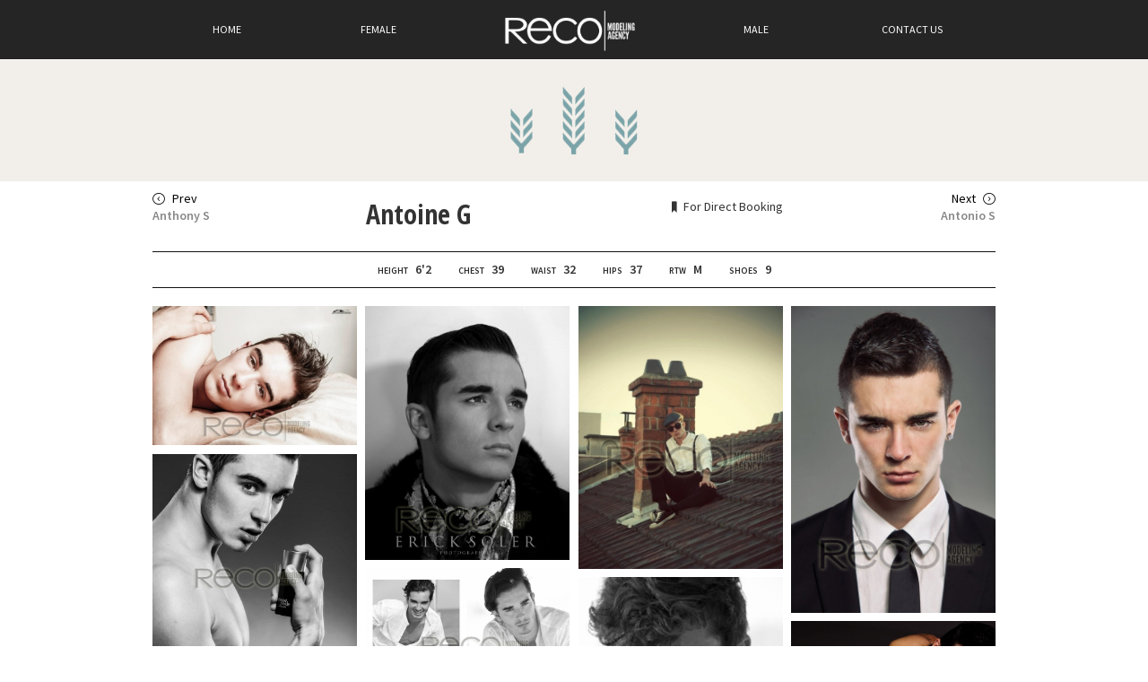

--- FILE ---
content_type: text/html; charset=UTF-8
request_url: http://recomodels.com/male/foreign/antoine-g
body_size: 2943
content:
<!DOCTYPE html>
<html>

<head>
    <meta http-equiv="content-type" content="text/html; charset=utf-8" />
    <title>Male Foreign  - Reco Modeling Agency</title>
    
    <meta name="viewport" content="width=device-width, maximum-scale=1.0">

    <link rel="stylesheet" type="text/css" href="../../assets/stylesheets/bootstrap.css">
<link rel="stylesheet" type="text/css" href="../../assets/stylesheets/bootstrap_overrides.css">
<link rel="stylesheet" type="text/css" href="../../assets/stylesheets/animate.css">
<link href='http://fonts.googleapis.com/css?family=Source+Sans+Pro:200,300,400,600,700,900,200italic,300italic,400italic,600italic,700italic,900italic' rel='stylesheet' type='text/css'>
<link href='http://fonts.googleapis.com/css?family=Open+Sans+Condensed:300,700,300italic' rel='stylesheet' type='text/css'>

<link rel="stylesheet" type="text/css" href="../../assets/plugins/jmm/jmm.css">
<link rel="stylesheet" type="text/css" href="../../assets/stylesheets/global.css">
<link rel="stylesheet" type="text/css" href="../../assets/plugins/icomoon/icon.css">

<script type="text/javascript" src="../../assets/lib/jquery-1.11.2.min.js"></script>
<script type="text/javascript" src="../../assets/lib/modernizr-latest.js"></script>

    <link rel="stylesheet" type="text/css" href="../../assets/stylesheets/profile.css">    
    <script type="text/javascript" src="../../assets/lib/jquery-1.11.2.min.js"></script>
    <script type="text/javascript" src="../../assets/lib/modernizr-latest.js"></script>

    <script>
        var $folder = "antoine-g";
        var $gender = "male";
        var $origin = "foreign";
        $.get("../../api/models?gender=male&origin=foreign&model=antoine-g", function (data) {
        var obj = jQuery.parseJSON(data); 
                
        var model = obj.profile[0]; 
        $.each(model, function (key, value) {

            if (value && value != null && value != 0 && value != '0')
                switch (key) {
                case 'firstname':
                    $('.details h2').text(value + " ");
                    break;
                case 'lastname':
                    $('.details h2').append(value[0]);
                    break;
                case 'status':
                    $('.status').removeClass('hide').find('h5').append(value);
                    break;
                case 'height':
                    $('.vs').append('<li><span>Height</span> ' + value + '</li>');
                    break;
                case 'bust':
                    $('.vs').append('<li><span>'+  ($gender==="female"? "Bust": "Chest") +'</span> ' + value + '</li>');
                    break;
                case 'waist':
                    $('.vs').append('<li><span>Waist</span> ' + value + '</li>');
                    break;
                case 'hips':
                    $('.vs').append('<li><span>Hips</span> ' + value + '</li>');
                    break;
                case 'rtw':
                    $('.vs').append('<li><span>RTW</span> ' + value + '</li>');
                    break;
                case 'shoes':
                    $('.vs').append('<li><span>Shoes</span> ' + value + '</li>');
                    break;
                }
        });
        
        var list = obj.list, cur, prev_page, next_page;
        
        $.each(list, function (key, value) {
            if (value.folder === $folder) {
                cur = key;
            } 
        });  
            
            prev_page = (cur-1) < 0 ? list[list.length-1] : list[cur-1];
            next_page = (cur+1) === list.length ? list[0] : list[cur+1];
            if(prev_page) {
                $('.breadcrumb .prev')
                .removeClass('hide')
                .attr('href', '../'+prev_page.origin+'/'+prev_page.folder)
                .find('span')
                .text(prev_page.firstname+' '+(prev_page.lastname[0]? prev_page.lastname[0] : ''));
            }
            if(next_page) {
                $('.breadcrumb .next')
                .removeClass('hide') 
                .attr('href', '../'+next_page.origin+'/'+next_page.folder)
                .find('span')
                .text(next_page.firstname+' '+(next_page.lastname[0]?next_page.lastname[0]:''));
            }
           $('.profile-con').animate({
            opacity:1
           }, 400)
    });
        
    </script>   
    
</head>

<body  class="profile-page gender-male origin-<foreign">

<div class="jmm-menu" id="jmm-left" ><div class="jmm-inner"></div></div>

<div id="jmm-content" ><div id="jmm-content-overlay"></div>   
    
<nav class="nav-desktop">
    <div class="container">
        <ul class="nav-justified">
            <li class="">
                <a href="/">Home</a>
            </li>
            <li class="">
                <a href="/females">Female</a>
            </li>
            <li class="nav-logo">
                <a href="/"><img src="../../assets/images/logo_white.png" alt="Reco Modeling Agency Logo" />
                </a>
            </li>
            <li class="">
                <a href="/males">Male</a>
            </li>
            <li class="">
                <a href="/contactus">Contact Us</a>
            </li>
        </ul>
    </div>
</nav>

<nav class="nav-mobile">
    <a class="trigger-leftmenu"><i class="icon-menu"></i></a>
    <a href="/"><img src="../../assets/images/logo_white.png" alt="Reco Modeling Agency Logo" /></a>
</nav>

<navbar class="navbar">
    <ul class="navbar-nav" jmm-list>
        <li><a href="/">Home</a></li>
<!--
        <li><a href="/aboutus">About Us</a></li>
        <li><a href="/gallery">Gallery</a></li>
-->
        <li data-menu="dropdown1"><a href="/females">Female <i class="icon-chevron-with-circle-right" data-trigger="dropdown1"></i></a>
            <ul>
                <li><a href="/females?foreign=true">Foreign</a></li>
                <li><a href="/females?local=true">Local</a></li>
            </ul>
        </li>
        <li data-menu="dropdown2"><a href="/males">Male <i class="icon-chevron-with-circle-right" data-trigger="dropdown2"></i></a>
            <ul>
                <li><a href="/males?foreign=true">Foreign</a></li>
                <li><a href="/males?local=true">Local</a></li>
            </ul>
        <li><a href="/contactus">Contact Us</a></li>
    </ul>
</navbar>   

    <!----------PAGE CONTENT----------->
    
<div class="banner">
    <div class="container">
       <div class="banner-con">
        <h1 class="animated rotateIn"><img src="../../assets/images/banner-male.png" alt="Reco Models"/></h1>
           </div>
    </div>
</div> 
    <div class="container profile-con"> 
        
        
        <div class="row gutter-5"> 
            <div class="col-xs-3 breadcrumb ">
                <a class="prev pull-left text-left hide">
                    <div class="hidden-xs"><i class="icon-chevron-with-circle-left"></i> Prev <span></span></div>
                    <div class="visible-xs mobile-arrow"><i class="icon-chevron-thin-left"></i></div>                    
                </a>
                
            </div>
                <div class="col-xs-6">
                    <div class="details">
                        <h2> </h2>
                        <div class="status text-right hide">
                            <h5><i class="icon-bookmark"></i> </h5>
                        </div>
                    </div>
                </div> 
            <div class="col-xs-3 breadcrumb">
                
            <a class="next pull-right text-right hide">
                    <div class="hidden-xs">Next <i class="icon-chevron-with-circle-right"></i> <span></span></div>
                    <div class="visible-xs mobile-arrow"><i class="icon-chevron-thin-right"></i></div>    
                </a>
            </div>
            <div  class="col-xs-12">
                
                        <ul class="list-unstyled vs"> 
                            
                        </ul>
                
            </div>
            <div class="clearfix"></div>
            <div id="models-msnry"  >
            <div class="col-sm-4 col-md-3 item 1">
                    <a  class="lightbox-gallery" href="_antoine-g/1.JPG"><img src="_antoine-g/1.JPG" class=""></a>
                </div><div class="col-sm-4 col-md-3 item 10">
                    <a  class="lightbox-gallery" href="_antoine-g/10.JPG"><img src="_antoine-g/10.JPG" class=""></a>
                </div><div class="col-sm-4 col-md-3 item 11">
                    <a  class="lightbox-gallery" href="_antoine-g/11.JPG"><img src="_antoine-g/11.JPG" class=""></a>
                </div><div class="col-sm-4 col-md-3 item 12">
                    <a  class="lightbox-gallery" href="_antoine-g/12.JPG"><img src="_antoine-g/12.JPG" class=""></a>
                </div><div class="col-sm-4 col-md-3 item 13">
                    <a  class="lightbox-gallery" href="_antoine-g/13.JPG"><img src="_antoine-g/13.JPG" class=""></a>
                </div><div class="col-sm-4 col-md-3 item 14">
                    <a  class="lightbox-gallery" href="_antoine-g/14.JPG"><img src="_antoine-g/14.JPG" class=""></a>
                </div><div class="col-sm-4 col-md-3 item 15">
                    <a  class="lightbox-gallery" href="_antoine-g/15.JPG"><img src="_antoine-g/15.JPG" class=""></a>
                </div><div class="col-sm-4 col-md-3 item 16">
                    <a  class="lightbox-gallery" href="_antoine-g/16.JPG"><img src="_antoine-g/16.JPG" class=""></a>
                </div><div class="col-sm-4 col-md-3 item 17">
                    <a  class="lightbox-gallery" href="_antoine-g/17.JPG"><img src="_antoine-g/17.JPG" class=""></a>
                </div><div class="col-sm-4 col-md-3 item 18">
                    <a  class="lightbox-gallery" href="_antoine-g/18.JPG"><img src="_antoine-g/18.JPG" class=""></a>
                </div><div class="col-sm-4 col-md-3 item 2">
                    <a  class="lightbox-gallery" href="_antoine-g/2.JPG"><img src="_antoine-g/2.JPG" class=""></a>
                </div><div class="col-sm-4 col-md-3 item 3">
                    <a  class="lightbox-gallery" href="_antoine-g/3.JPG"><img src="_antoine-g/3.JPG" class=""></a>
                </div><div class="col-sm-4 col-md-3 item 4">
                    <a  class="lightbox-gallery" href="_antoine-g/4.JPG"><img src="_antoine-g/4.JPG" class=""></a>
                </div><div class="col-sm-4 col-md-3 item 5">
                    <a  class="lightbox-gallery" href="_antoine-g/5.JPG"><img src="_antoine-g/5.JPG" class=""></a>
                </div><div class="col-sm-4 col-md-3 item 6">
                    <a  class="lightbox-gallery" href="_antoine-g/6.JPG"><img src="_antoine-g/6.JPG" class=""></a>
                </div><div class="col-sm-4 col-md-3 item 7">
                    <a  class="lightbox-gallery" href="_antoine-g/7.JPG"><img src="_antoine-g/7.JPG" class=""></a>
                </div><div class="col-sm-4 col-md-3 item 8">
                    <a  class="lightbox-gallery" href="_antoine-g/8.JPG"><img src="_antoine-g/8.JPG" class=""></a>
                </div><div class="col-sm-4 col-md-3 item 9">
                    <a  class="lightbox-gallery" href="_antoine-g/9.JPG"><img src="_antoine-g/9.JPG" class=""></a>
                </div><div class="col-sm-4 col-md-3 item dp">
                    <a  class="lightbox-gallery" href="_antoine-g/dp.jpg"><img src="_antoine-g/dp.jpg" class=""></a>
                </div> 
            </div>
        </div>
        
    </div>

    <div class="copyright"><p>&copy; 2015 Reco Models</p></div>      

    <!----------END PAGE CONTENT--------->
</div>
    
    
    <script type="text/javascript" src="../../assets/plugins/jmm/jmm.js"></script>
    <script type="text/javascript" src="../../assets/javascripts/global.js"></script>
    <script type="text/javascript" src="../../assets/javascripts/bootstrap.js"></script>     
    <script type="text/javascript" src="../../assets/plugins/isotope.pkgd.min.js"></script>
    <script type="text/javascript" src="../../assets/plugins/masonry.pkgd.min.js"></script>
    <script type="text/javascript" src="../../assets/plugins/masonry.js"></script>
    <script type="text/javascript" src="../../assets/plugins/imagesloaded.pkgd.min.js"></script>

    <script type="text/javascript" src="../../assets/plugins/magnific/jquery.magnific-popup.min.js"></script>
    <link rel="stylesheet" type="text/css" href="../../assets/plugins/magnific/magnific-popup.css">    

    <script type="text/javascript" src="../../assets/javascripts/models.js"></script>

    <script>
        $('.lightbox-gallery').magnificPopup({
          type: 'image',
            gallery: {
              enabled: true, // set to true to enable gallery

              preload: [0,2],
                 arrowMarkup: '<button title="%title%" type="button" class="mfp-arrow mfp-arrow-%dir%"><i class="mfp-prevent-close icon-chevron-thin-%dir%"></i></button>'
            },
  mainClass: 'mfp-with-zoom', // this class is for CSS animation below

  zoom: {
    enabled: true, // By default it's false, so don't forget to enable it

    duration: 300, // duration of the effect, in milliseconds
    easing: 'ease-in-out', // CSS transition easing function 

    // The "opener" function should return the element from which popup will be zoomed in
    // and to which popup will be scaled down
    // By defailt it looks for an image tag:
    opener: function(openerElement) {
      // openerElement is the element on which popup was initialized, in this case its <a> tag
      // you don't need to add "opener" option if this code matches your needs, it's defailt one.
      return openerElement.is('img') ? openerElement : openerElement.find('img');
    }
  }
          // other options
        });
    </script>       
</body>

</html>

--- FILE ---
content_type: text/html; charset=UTF-8
request_url: http://recomodels.com/api/models?gender=male&origin=foreign&model=antoine-g
body_size: 1464
content:
{"list":[{"firstname":"A.C","lastname":"W","status":"For Direct Booking","origin":"local","folder":"ac-w"},{"firstname":"Aaron","lastname":"F","status":"For Direct Booking","origin":"foreign","folder":"aaron-f"},{"firstname":"Ahmad","lastname":"S.","status":"In Town","origin":"local","folder":"ahmad-s"},{"firstname":"Albert","lastname":"D","status":"For Direct Booking","origin":"foreign","folder":"albert-d"},{"firstname":"Alexis","lastname":"P","status":"For Direct Booking","origin":"foreign","folder":"alexis-p"},{"firstname":"Andrew","lastname":"R.","status":"In Town","origin":"foreign","folder":"andrew-r"},{"firstname":"Andrew","lastname":"T.","status":"For Direct Booking","origin":"foreign","folder":"andrew-t"},{"firstname":"Angelo","lastname":"C.","status":"In Town","origin":"foreign","folder":"angelo-c"},{"firstname":"Anthony","lastname":"G.","status":"In Town","origin":"local","folder":"anthony-g"},{"firstname":"Anthony ","lastname":"S","status":"In Town","origin":"local","folder":"anthony-s"},{"firstname":"Antoine ","lastname":"G.","status":"For Direct Booking","origin":"foreign","folder":"antoine-g"},{"firstname":"Antonio ","lastname":"S.","status":"For Direct Booking","origin":"foreign","folder":"antonio-s"},{"firstname":"Arlen","lastname":"G.","status":"For Direct Booking","origin":"foreign","folder":"arlen-g"},{"firstname":"Arturo","lastname":"L","status":"For Direct Booking","origin":"foreign","folder":"arturo-l"},{"firstname":"Asaf","lastname":"G.","status":"For Direct Booking","origin":"foreign","folder":"asaf-g"},{"firstname":"Benjamin","lastname":"T","status":"For Direct Booking","origin":"foreign","folder":"benjamin-t"},{"firstname":"Bruno","lastname":"R","status":"For Direct Booking","origin":"foreign","folder":"bruno-r"},{"firstname":"CESAR","lastname":"V","status":"For Direct Booking","origin":"foreign","folder":"cesar-v"},{"firstname":"Carl","lastname":"E.","status":"In Town","origin":"foreign","folder":"carl-e"},{"firstname":"Carlo","lastname":"G","status":"In Town","origin":"local","folder":"carlo-g"},{"firstname":"Carlos","lastname":"F","status":"For Direct Booking","origin":"foreign","folder":"carlos-f"},{"firstname":"Cezar","lastname":"A.","status":"For Direct Booking","origin":"foreign","folder":"cezar-a"},{"firstname":"Charles","lastname":"G.","status":"In Town","origin":"local","folder":"charles-g"},{"firstname":"Christopher","lastname":"L.","status":"In Town","origin":"local","folder":"christopher-l"},{"firstname":"Ciege","lastname":"Q.","status":"In Town","origin":"foreign","folder":"carlo-k"},{"firstname":"Clint","lastname":"B","status":"For Direct Booking","origin":"foreign","folder":"clint-b"},{"firstname":"Clint","lastname":"E.","status":"In Town","origin":"local","folder":"clint-e"},{"firstname":"Daniel","lastname":"D.","status":"For Direct Booking","origin":"foreign","folder":"daniel-diniz"},{"firstname":"Daniel","lastname":"E.","status":"For Direct Booking","origin":"foreign","folder":"daniel-e"},{"firstname":"Daniel","lastname":"M.","status":"For Direct Booking","origin":"foreign","folder":"daniel-m"},{"firstname":"David","lastname":"P.","status":"In Town","origin":"foreign","folder":"david-p"},{"firstname":"Dominic ","lastname":"S","status":"For Direct Booking","origin":"foreign","folder":"dominic-s"},{"firstname":"Eduardo","lastname":"L.","status":"In Town","origin":"foreign","folder":"eduardo-l"},{"firstname":"Elmore","lastname":"O","status":"In Town","origin":"local","folder":"elmore-o"},{"firstname":"Felix","lastname":"T.","status":"For Direct Booking","origin":"foreign","folder":"felix-t"},{"firstname":"Francis","lastname":"P.","status":"In Town","origin":"foreign","folder":"francis-p"},{"firstname":"Fredi","lastname":"DS","status":"For Direct Booking","origin":"foreign","folder":"fredi-ds"},{"firstname":"Gabriel","lastname":"G.","status":"For Direct Booking","origin":"foreign","folder":"gabriel-g"},{"firstname":"George","lastname":"A.","status":"For Direct Booking","origin":"foreign","folder":"george-alves"},{"firstname":"Hans","lastname":"W","status":"For Direct Booking","origin":"foreign","folder":"hans-w"},{"firstname":"Ian","lastname":"L.","status":"In Town","origin":"local","folder":"ian-l"},{"firstname":"Igor","lastname":"K.","status":"For Direct Booking","origin":"foreign","folder":"igor-k"},{"firstname":"Ivo","lastname":"C.","status":"For Direct Booking","origin":"foreign","folder":"ivo-c"},{"firstname":"Jaco","lastname":"B.","status":"In Town","origin":"local","folder":"jaco-benin"},{"firstname":"Jaime","lastname":"M.","status":"In Town","origin":"local","folder":"jaime-m"},{"firstname":"Jay","lastname":"G","status":"In Town","origin":"local","folder":"jay-g"},{"firstname":"Jeremy","lastname":"L.","status":"For Direct Booking","origin":"foreign","folder":"jeremy-lee"},{"firstname":"Jet Jubei","lastname":"T.","status":"In Town","origin":"local","folder":"jet-jubei-t"},{"firstname":"Jimmy ","lastname":"B.","status":"For Direct Booking","origin":"foreign","folder":"jimmy-b"},{"firstname":"Joao","lastname":"B.","status":"For Direct Booking","origin":"foreign","folder":"joao-b"},{"firstname":"Joey","lastname":"T.","status":"In Town","origin":"local","folder":"joey-t"},{"firstname":"Johan","lastname":"S","status":"In Town","origin":"local","folder":"johan-s"},{"firstname":"John","lastname":"S","status":"For Direct Booking","origin":"foreign","folder":"john-s"},{"firstname":"Jordan","lastname":"B.","status":"In Town","origin":"local","folder":"jordan-b"},{"firstname":"Jose","lastname":"F.","status":"For Direct Booking","origin":"foreign","folder":"jose-f"},{"firstname":"Jose","lastname":"P","status":"In Town","origin":"foreign","folder":"jose-p"},{"firstname":"Jovani","lastname":"M.","status":"In Town","origin":"local","folder":"jovani-m"},{"firstname":"Julian","lastname":"W.","status":"For Direct Booking","origin":"foreign","folder":"julian-w"},{"firstname":"Justin","lastname":"C.","status":"For Direct Booking","origin":"foreign","folder":"justin-c"},{"firstname":"Karl","lastname":"K.","status":"In Town","origin":"local","folder":"karl-l"},{"firstname":"Kevin","lastname":"K.","status":"For Direct Booking","origin":"foreign","folder":"kevin-k"},{"firstname":"Kevin","lastname":"Z","status":"For Direct Booking","origin":"foreign","folder":"kevin-z"},{"firstname":"Kirk","lastname":"B.","status":"In Town","origin":"foreign","folder":"kirk-b"},{"firstname":"Laurens","lastname":"T.","status":"For Direct Booking","origin":"foreign","folder":"laurens-t"},{"firstname":"Laziz","lastname":"R.","status":"In Town","origin":"foreign","folder":"laziz-r"},{"firstname":"Leonardo","lastname":"M.","status":"For Direct Booking","origin":"foreign","folder":"leonardo-m"},{"firstname":"Lothar","lastname":"H.","status":"For Direct Booking","origin":"foreign","folder":"lothar-h"},{"firstname":"Lucian","lastname":"A.","status":"In Town","origin":"local","folder":"lucian-a"},{"firstname":"MASO","lastname":"J.","status":"For Direct Booking","origin":"foreign","folder":"maso-j"},{"firstname":"Maksim","lastname":"P.","status":"For Direct Booking","origin":"foreign","folder":"maksim-p"},{"firstname":"Marcel","lastname":"S.","status":"In Town","origin":"local","folder":"marcel-s"},{"firstname":"Marco","lastname":"P","status":"In Town","origin":"local","folder":"marco-p"},{"firstname":"Marco ","lastname":"B","status":"In Town","origin":"local","folder":"marco-b"},{"firstname":"Marx","lastname":"T","status":"In Town","origin":"local","folder":"marx-t"},{"firstname":"Mateus","lastname":"M.","status":"For Direct Booking","origin":"foreign","folder":"mateus-machado"},{"firstname":"Matias","lastname":"C","status":"For Direct Booking","origin":"foreign","folder":"matias-c"},{"firstname":"Maurice","lastname":"S.","status":"In Town","origin":"foreign","folder":"maurice-s"},{"firstname":"Mauro","lastname":"L.","status":"In Town","origin":"local","folder":"mauro-l"},{"firstname":"Max","lastname":"M.","status":"For Direct Booking","origin":"foreign","folder":"max-m"},{"firstname":"Moein","lastname":"T.","status":"In Town","origin":"foreign","folder":"moein-t"},{"firstname":"Morteza ","lastname":"M.","status":"For Direct Booking","origin":"foreign","folder":"morteza-m"},{"firstname":"Nazzy Gabriel","lastname":"S.","status":"In Town","origin":"local","folder":"nazzy-gabriel-s"},{"firstname":"Neil","lastname":"W","status":"In Town","origin":"local","folder":"nathan-w"},{"firstname":"Paul","lastname":"P.","status":"In Town","origin":"foreign","folder":"paul-p"},{"firstname":"Paulino","lastname":"D.S","status":"For Direct Booking","origin":"foreign","folder":"hiago-paulino-ds"},{"firstname":"RENATO","lastname":"M","status":"For Direct Booking","origin":"foreign","folder":"renato-m"},{"firstname":"RJ","lastname":"L.","status":"In Town","origin":"local","folder":"rj-l"},{"firstname":"Ranty","lastname":"P.","status":"In Town","origin":"local","folder":"ranty-p"},{"firstname":"Renan","lastname":"M.","status":"For Direct Booking","origin":"foreign","folder":"renan-m"},{"firstname":"Richard","lastname":"H","status":"In Town","origin":"local","folder":"richard-h"},{"firstname":"Robert ","lastname":"H","status":"In Town","origin":"local","folder":"robert-h"},{"firstname":"Robson","lastname":"C.","status":"For Direct Booking","origin":"foreign","folder":"robson-c"},{"firstname":"Ross","lastname":"K.","status":"For Direct Booking","origin":"foreign","folder":"ross-k"},{"firstname":"Sam","lastname":"T","status":"In Town","origin":"local","folder":"sam-t"},{"firstname":"Sandro","lastname":"R.","status":"For Direct Booking","origin":"foreign","folder":"sandro-r"},{"firstname":"Stefano","lastname":"C.","status":"For Direct Booking","origin":"foreign","folder":"stefano-c"},{"firstname":"Tiago","lastname":"B.","status":"For Direct Booking","origin":"foreign","folder":"tiago-b"},{"firstname":"Tom","lastname":"E.","status":"For Direct Booking","origin":"foreign","folder":"tom-e"},{"firstname":"Victor","lastname":"S.","status":"In Town","origin":"local","folder":"victor-s"},{"firstname":"Vladimir","lastname":"G.","status":"In Town","origin":"foreign","folder":"vladimir-g"},{"firstname":"Wayne","lastname":"A.","status":"In Town","origin":"local","folder":"wayne-a"}],"profile":[{"firstname":"Antoine ","lastname":"G.","gender":"male","origin":"foreign","status":"For Direct Booking","height":"6'2","bust":"39","waist":"32","hips":"37","rtw":"M","shoes":"9"}]}

--- FILE ---
content_type: text/css
request_url: http://recomodels.com/assets/stylesheets/bootstrap.css
body_size: 22836
content:
/*! normalize.css v3.0.2 | MIT License | git.io/normalize */
/* line 9, C:/Users/Joyce/Desktop/RECO/assets/stylesheets/bootstrap/normalize */
html {
  font-family: sans-serif;
  -ms-text-size-adjust: 100%;
  -webkit-text-size-adjust: 100%; }

/* line 19, C:/Users/Joyce/Desktop/RECO/assets/stylesheets/bootstrap/normalize */
body {
  margin: 0; }

/* line 45, C:/Users/Joyce/Desktop/RECO/assets/stylesheets/bootstrap/normalize */
article, aside, details, figcaption, figure, footer, header, hgroup, main, menu, nav, section, summary {
  display: block; }

/* line 57, C:/Users/Joyce/Desktop/RECO/assets/stylesheets/bootstrap/normalize */
audio, canvas, progress, video {
  display: inline-block;
  vertical-align: baseline; }

/* line 67, C:/Users/Joyce/Desktop/RECO/assets/stylesheets/bootstrap/normalize */
audio:not([controls]) {
  display: none;
  height: 0; }

/* line 78, C:/Users/Joyce/Desktop/RECO/assets/stylesheets/bootstrap/normalize */
[hidden], template {
  display: none; }

/* line 89, C:/Users/Joyce/Desktop/RECO/assets/stylesheets/bootstrap/normalize */
a {
  background-color: transparent; }

/* line 98, C:/Users/Joyce/Desktop/RECO/assets/stylesheets/bootstrap/normalize */
a:active, a:hover {
  outline: 0; }

/* line 109, C:/Users/Joyce/Desktop/RECO/assets/stylesheets/bootstrap/normalize */
abbr[title] {
  border-bottom: 1px dotted; }

/* line 118, C:/Users/Joyce/Desktop/RECO/assets/stylesheets/bootstrap/normalize */
b, strong {
  font-weight: bold; }

/* line 126, C:/Users/Joyce/Desktop/RECO/assets/stylesheets/bootstrap/normalize */
dfn {
  font-style: italic; }

/* line 135, C:/Users/Joyce/Desktop/RECO/assets/stylesheets/bootstrap/normalize */
h1 {
  font-size: 2em;
  margin: 0.67em 0; }

/* line 144, C:/Users/Joyce/Desktop/RECO/assets/stylesheets/bootstrap/normalize */
mark {
  background: #ff0;
  color: #000; }

/* line 153, C:/Users/Joyce/Desktop/RECO/assets/stylesheets/bootstrap/normalize */
small {
  font-size: 80%; }

/* line 162, C:/Users/Joyce/Desktop/RECO/assets/stylesheets/bootstrap/normalize */
sub, sup {
  font-size: 75%;
  line-height: 0;
  position: relative;
  vertical-align: baseline; }

/* line 169, C:/Users/Joyce/Desktop/RECO/assets/stylesheets/bootstrap/normalize */
sup {
  top: -0.5em; }

/* line 173, C:/Users/Joyce/Desktop/RECO/assets/stylesheets/bootstrap/normalize */
sub {
  bottom: -0.25em; }

/* line 184, C:/Users/Joyce/Desktop/RECO/assets/stylesheets/bootstrap/normalize */
img {
  border: 0; }

/* line 192, C:/Users/Joyce/Desktop/RECO/assets/stylesheets/bootstrap/normalize */
svg:not(:root) {
  overflow: hidden; }

/* line 203, C:/Users/Joyce/Desktop/RECO/assets/stylesheets/bootstrap/normalize */
figure {
  margin: 1em 40px; }

/* line 211, C:/Users/Joyce/Desktop/RECO/assets/stylesheets/bootstrap/normalize */
hr {
  -moz-box-sizing: content-box;
  box-sizing: content-box;
  height: 0; }

/* line 221, C:/Users/Joyce/Desktop/RECO/assets/stylesheets/bootstrap/normalize */
pre {
  overflow: auto; }

/* line 232, C:/Users/Joyce/Desktop/RECO/assets/stylesheets/bootstrap/normalize */
code, kbd, pre, samp {
  font-family: monospace, monospace;
  font-size: 1em; }

/* line 256, C:/Users/Joyce/Desktop/RECO/assets/stylesheets/bootstrap/normalize */
button, input, optgroup, select, textarea {
  color: inherit;
  font: inherit;
  margin: 0; }

/* line 266, C:/Users/Joyce/Desktop/RECO/assets/stylesheets/bootstrap/normalize */
button {
  overflow: visible; }

/* line 278, C:/Users/Joyce/Desktop/RECO/assets/stylesheets/bootstrap/normalize */
button, select {
  text-transform: none; }

/* line 293, C:/Users/Joyce/Desktop/RECO/assets/stylesheets/bootstrap/normalize */
button, html input[type="button"], input[type="reset"], input[type="submit"] {
  -webkit-appearance: button;
  cursor: pointer; }

/* line 303, C:/Users/Joyce/Desktop/RECO/assets/stylesheets/bootstrap/normalize */
button[disabled], html input[disabled] {
  cursor: default; }

/* line 312, C:/Users/Joyce/Desktop/RECO/assets/stylesheets/bootstrap/normalize */
button::-moz-focus-inner, input::-moz-focus-inner {
  border: 0;
  padding: 0; }

/* line 322, C:/Users/Joyce/Desktop/RECO/assets/stylesheets/bootstrap/normalize */
input {
  line-height: normal; }

/* line 335, C:/Users/Joyce/Desktop/RECO/assets/stylesheets/bootstrap/normalize */
input[type="checkbox"], input[type="radio"] {
  box-sizing: border-box;
  padding: 0; }

/* line 347, C:/Users/Joyce/Desktop/RECO/assets/stylesheets/bootstrap/normalize */
input[type="number"]::-webkit-inner-spin-button, input[type="number"]::-webkit-outer-spin-button {
  height: auto; }

/* line 357, C:/Users/Joyce/Desktop/RECO/assets/stylesheets/bootstrap/normalize */
input[type="search"] {
  -webkit-appearance: textfield;
  -moz-box-sizing: content-box;
  -webkit-box-sizing: content-box;
  box-sizing: content-box; }

/* line 371, C:/Users/Joyce/Desktop/RECO/assets/stylesheets/bootstrap/normalize */
input[type="search"]::-webkit-search-cancel-button, input[type="search"]::-webkit-search-decoration {
  -webkit-appearance: none; }

/* line 379, C:/Users/Joyce/Desktop/RECO/assets/stylesheets/bootstrap/normalize */
fieldset {
  border: 1px solid #c0c0c0;
  margin: 0 2px;
  padding: 0.35em 0.625em 0.75em; }

/* line 390, C:/Users/Joyce/Desktop/RECO/assets/stylesheets/bootstrap/normalize */
legend {
  border: 0;
  padding: 0; }

/* line 399, C:/Users/Joyce/Desktop/RECO/assets/stylesheets/bootstrap/normalize */
textarea {
  overflow: auto; }

/* line 408, C:/Users/Joyce/Desktop/RECO/assets/stylesheets/bootstrap/normalize */
optgroup {
  font-weight: bold; }

/* line 419, C:/Users/Joyce/Desktop/RECO/assets/stylesheets/bootstrap/normalize */
table {
  border-collapse: collapse;
  border-spacing: 0; }

/* line 425, C:/Users/Joyce/Desktop/RECO/assets/stylesheets/bootstrap/normalize */
td, th {
  padding: 0; }

/*! Source: https://github.com/h5bp/html5-boilerplate/blob/master/src/css/main.css */
@media print {
  /* line 11, C:/Users/Joyce/Desktop/RECO/assets/stylesheets/bootstrap/print */
  *, *:before, *:after {
    background: transparent !important;
    color: #000 !important;
    box-shadow: none !important;
    text-shadow: none !important; }

  /* line 19, C:/Users/Joyce/Desktop/RECO/assets/stylesheets/bootstrap/print */
  a, a:visited {
    text-decoration: underline; }

  /* line 23, C:/Users/Joyce/Desktop/RECO/assets/stylesheets/bootstrap/print */
  a[href]:after {
    content: " (" attr(href) ")"; }

  /* line 27, C:/Users/Joyce/Desktop/RECO/assets/stylesheets/bootstrap/print */
  abbr[title]:after {
    content: " (" attr(title) ")"; }

  /* line 34, C:/Users/Joyce/Desktop/RECO/assets/stylesheets/bootstrap/print */
  a[href^="#"]:after, a[href^="javascript:"]:after {
    content: ""; }

  /* line 39, C:/Users/Joyce/Desktop/RECO/assets/stylesheets/bootstrap/print */
  pre, blockquote {
    border: 1px solid #999;
    page-break-inside: avoid; }

  /* line 44, C:/Users/Joyce/Desktop/RECO/assets/stylesheets/bootstrap/print */
  thead {
    display: table-header-group; }

  /* line 49, C:/Users/Joyce/Desktop/RECO/assets/stylesheets/bootstrap/print */
  tr, img {
    page-break-inside: avoid; }

  /* line 53, C:/Users/Joyce/Desktop/RECO/assets/stylesheets/bootstrap/print */
  img {
    max-width: 100% !important; }

  /* line 59, C:/Users/Joyce/Desktop/RECO/assets/stylesheets/bootstrap/print */
  p, h2, h3 {
    orphans: 3;
    widows: 3; }

  /* line 65, C:/Users/Joyce/Desktop/RECO/assets/stylesheets/bootstrap/print */
  h2, h3 {
    page-break-after: avoid; }

  /* line 73, C:/Users/Joyce/Desktop/RECO/assets/stylesheets/bootstrap/print */
  select {
    background: #fff !important; }

  /* line 78, C:/Users/Joyce/Desktop/RECO/assets/stylesheets/bootstrap/print */
  .navbar {
    display: none; }

  /* line 83, C:/Users/Joyce/Desktop/RECO/assets/stylesheets/bootstrap/print */
  .btn > .caret, .dropup > .btn > .caret {
    border-top-color: #000 !important; }

  /* line 87, C:/Users/Joyce/Desktop/RECO/assets/stylesheets/bootstrap/print */
  .label {
    border: 1px solid #000; }

  /* line 91, C:/Users/Joyce/Desktop/RECO/assets/stylesheets/bootstrap/print */
  .table {
    border-collapse: collapse !important; }
    /* line 95, C:/Users/Joyce/Desktop/RECO/assets/stylesheets/bootstrap/print */
    .table td, .table th {
      background-color: #fff !important; }

  /* line 101, C:/Users/Joyce/Desktop/RECO/assets/stylesheets/bootstrap/print */
  .table-bordered th, .table-bordered td {
    border: 1px solid #ddd !important; }
 }

/* line 11, C:/Users/Joyce/Desktop/RECO/assets/stylesheets/bootstrap/scaffolding */
* {
  -webkit-box-sizing: border-box;
  -moz-box-sizing: border-box;
  box-sizing: border-box; }

/* line 15, C:/Users/Joyce/Desktop/RECO/assets/stylesheets/bootstrap/scaffolding */
*:before, *:after {
  -webkit-box-sizing: border-box;
  -moz-box-sizing: border-box;
  box-sizing: border-box; }

/* line 22, C:/Users/Joyce/Desktop/RECO/assets/stylesheets/bootstrap/scaffolding */
html {
  font-size: 10px;
  -webkit-tap-highlight-color: rgba(0, 0, 0, 0); }

/* line 27, C:/Users/Joyce/Desktop/RECO/assets/stylesheets/bootstrap/scaffolding */
body {
  font-family: "Helvetica Neue", Helvetica, Arial, sans-serif;
  font-size: 14px;
  line-height: 1.42857;
  color: #333333;
  background-color: #fff; }

/* line 39, C:/Users/Joyce/Desktop/RECO/assets/stylesheets/bootstrap/scaffolding */
input, button, select, textarea {
  font-family: inherit;
  font-size: inherit;
  line-height: inherit; }

/* line 48, C:/Users/Joyce/Desktop/RECO/assets/stylesheets/bootstrap/scaffolding */
a {
  color: #337ab7;
  text-decoration: none; }
  /* line 53, C:/Users/Joyce/Desktop/RECO/assets/stylesheets/bootstrap/scaffolding */
  a:hover, a:focus {
    color: #23527c;
    text-decoration: underline; }
  /* line 58, C:/Users/Joyce/Desktop/RECO/assets/stylesheets/bootstrap/scaffolding */
  a:focus {
    outline: thin dotted;
    outline: 5px auto -webkit-focus-ring-color;
    outline-offset: -2px; }

/* line 69, C:/Users/Joyce/Desktop/RECO/assets/stylesheets/bootstrap/scaffolding */
figure {
  margin: 0; }

/* line 76, C:/Users/Joyce/Desktop/RECO/assets/stylesheets/bootstrap/scaffolding */
img {
  vertical-align: middle; }

/* line 81, C:/Users/Joyce/Desktop/RECO/assets/stylesheets/bootstrap/scaffolding */
.img-responsive {
  display: block;
  max-width: 100%;
  height: auto; }

/* line 86, C:/Users/Joyce/Desktop/RECO/assets/stylesheets/bootstrap/scaffolding */
.img-rounded {
  border-radius: 6px; }

/* line 93, C:/Users/Joyce/Desktop/RECO/assets/stylesheets/bootstrap/scaffolding */
.img-thumbnail {
  padding: 4px;
  line-height: 1.42857;
  background-color: #fff;
  border: 1px solid #ddd;
  border-radius: 4px;
  -webkit-transition: all 0.2s ease-in-out;
  -o-transition: all 0.2s ease-in-out;
  transition: all 0.2s ease-in-out;
  display: inline-block;
  max-width: 100%;
  height: auto; }

/* line 106, C:/Users/Joyce/Desktop/RECO/assets/stylesheets/bootstrap/scaffolding */
.img-circle {
  border-radius: 50%; }

/* line 113, C:/Users/Joyce/Desktop/RECO/assets/stylesheets/bootstrap/scaffolding */
hr {
  margin-top: 20px;
  margin-bottom: 20px;
  border: 0;
  border-top: 1px solid #eeeeee; }

/* line 125, C:/Users/Joyce/Desktop/RECO/assets/stylesheets/bootstrap/scaffolding */
.sr-only {
  position: absolute;
  width: 1px;
  height: 1px;
  margin: -1px;
  padding: 0;
  overflow: hidden;
  clip: rect(0, 0, 0, 0);
  border: 0; }

/* line 142, C:/Users/Joyce/Desktop/RECO/assets/stylesheets/bootstrap/scaffolding */
.sr-only-focusable:active, .sr-only-focusable:focus {
  position: static;
  width: auto;
  height: auto;
  margin: 0;
  overflow: visible;
  clip: auto; }

/* line 10, C:/Users/Joyce/Desktop/RECO/assets/stylesheets/bootstrap/type */
h1, h2, h3, h4, h5, h6, .h1, .h2, .h3, .h4, .h5, .h6 {
  font-family: inherit;
  font-weight: 500;
  line-height: 1.1;
  color: inherit; }
  /* line 17, C:/Users/Joyce/Desktop/RECO/assets/stylesheets/bootstrap/type */
  h1 small, h1 .small, h2 small, h2 .small, h3 small, h3 .small, h4 small, h4 .small, h5 small, h5 .small, h6 small, h6 .small, .h1 small, .h1 .small, .h2 small, .h2 .small, .h3 small, .h3 .small, .h4 small, .h4 .small, .h5 small, .h5 .small, .h6 small, .h6 .small {
    font-weight: normal;
    line-height: 1;
    color: #777777; }

/* line 26, C:/Users/Joyce/Desktop/RECO/assets/stylesheets/bootstrap/type */
h1, .h1, h2, .h2, h3, .h3 {
  margin-top: 20px;
  margin-bottom: 10px; }
  /* line 31, C:/Users/Joyce/Desktop/RECO/assets/stylesheets/bootstrap/type */
  h1 small, h1 .small, .h1 small, .h1 .small, h2 small, h2 .small, .h2 small, .h2 .small, h3 small, h3 .small, .h3 small, .h3 .small {
    font-size: 65%; }

/* line 37, C:/Users/Joyce/Desktop/RECO/assets/stylesheets/bootstrap/type */
h4, .h4, h5, .h5, h6, .h6 {
  margin-top: 10px;
  margin-bottom: 10px; }
  /* line 42, C:/Users/Joyce/Desktop/RECO/assets/stylesheets/bootstrap/type */
  h4 small, h4 .small, .h4 small, .h4 .small, h5 small, h5 .small, .h5 small, .h5 .small, h6 small, h6 .small, .h6 small, .h6 .small {
    font-size: 75%; }

/* line 47, C:/Users/Joyce/Desktop/RECO/assets/stylesheets/bootstrap/type */
h1, .h1 {
  font-size: 36px; }

/* line 48, C:/Users/Joyce/Desktop/RECO/assets/stylesheets/bootstrap/type */
h2, .h2 {
  font-size: 30px; }

/* line 49, C:/Users/Joyce/Desktop/RECO/assets/stylesheets/bootstrap/type */
h3, .h3 {
  font-size: 24px; }

/* line 50, C:/Users/Joyce/Desktop/RECO/assets/stylesheets/bootstrap/type */
h4, .h4 {
  font-size: 18px; }

/* line 51, C:/Users/Joyce/Desktop/RECO/assets/stylesheets/bootstrap/type */
h5, .h5 {
  font-size: 14px; }

/* line 52, C:/Users/Joyce/Desktop/RECO/assets/stylesheets/bootstrap/type */
h6, .h6 {
  font-size: 12px; }

/* line 58, C:/Users/Joyce/Desktop/RECO/assets/stylesheets/bootstrap/type */
p {
  margin: 0 0 10px; }

/* line 62, C:/Users/Joyce/Desktop/RECO/assets/stylesheets/bootstrap/type */
.lead {
  margin-bottom: 20px;
  font-size: 16px;
  font-weight: 300;
  line-height: 1.4; }
  @media (min-width: 768px) {
    .lead {
      font-size: 21px; } }

/* line 79, C:/Users/Joyce/Desktop/RECO/assets/stylesheets/bootstrap/type */
small, .small {
  font-size: 85%; }

/* line 84, C:/Users/Joyce/Desktop/RECO/assets/stylesheets/bootstrap/type */
mark, .mark {
  background-color: #fcf8e3;
  padding: 0.2em; }

/* line 90, C:/Users/Joyce/Desktop/RECO/assets/stylesheets/bootstrap/type */
.text-left {
  text-align: left; }

/* line 91, C:/Users/Joyce/Desktop/RECO/assets/stylesheets/bootstrap/type */
.text-right {
  text-align: right; }

/* line 92, C:/Users/Joyce/Desktop/RECO/assets/stylesheets/bootstrap/type */
.text-center {
  text-align: center; }

/* line 93, C:/Users/Joyce/Desktop/RECO/assets/stylesheets/bootstrap/type */
.text-justify {
  text-align: justify; }

/* line 94, C:/Users/Joyce/Desktop/RECO/assets/stylesheets/bootstrap/type */
.text-nowrap {
  white-space: nowrap; }

/* line 97, C:/Users/Joyce/Desktop/RECO/assets/stylesheets/bootstrap/type */
.text-lowercase {
  text-transform: lowercase; }

/* line 98, C:/Users/Joyce/Desktop/RECO/assets/stylesheets/bootstrap/type */
.text-uppercase {
  text-transform: uppercase; }

/* line 99, C:/Users/Joyce/Desktop/RECO/assets/stylesheets/bootstrap/type */
.text-capitalize {
  text-transform: capitalize; }

/* line 102, C:/Users/Joyce/Desktop/RECO/assets/stylesheets/bootstrap/type */
.text-muted {
  color: #777777; }

/* line 5, C:/Users/Joyce/Desktop/RECO/assets/stylesheets/bootstrap/mixins/text-emphasis */
.text-primary {
  color: #337ab7; }

/* line 8, C:/Users/Joyce/Desktop/RECO/assets/stylesheets/bootstrap/mixins/text-emphasis */
a.text-primary:hover {
  color: #286090; }

/* line 5, C:/Users/Joyce/Desktop/RECO/assets/stylesheets/bootstrap/mixins/text-emphasis */
.text-success {
  color: #3c763d; }

/* line 8, C:/Users/Joyce/Desktop/RECO/assets/stylesheets/bootstrap/mixins/text-emphasis */
a.text-success:hover {
  color: #2b542c; }

/* line 5, C:/Users/Joyce/Desktop/RECO/assets/stylesheets/bootstrap/mixins/text-emphasis */
.text-info {
  color: #31708f; }

/* line 8, C:/Users/Joyce/Desktop/RECO/assets/stylesheets/bootstrap/mixins/text-emphasis */
a.text-info:hover {
  color: #245269; }

/* line 5, C:/Users/Joyce/Desktop/RECO/assets/stylesheets/bootstrap/mixins/text-emphasis */
.text-warning {
  color: #8a6d3b; }

/* line 8, C:/Users/Joyce/Desktop/RECO/assets/stylesheets/bootstrap/mixins/text-emphasis */
a.text-warning:hover {
  color: #66512c; }

/* line 5, C:/Users/Joyce/Desktop/RECO/assets/stylesheets/bootstrap/mixins/text-emphasis */
.text-danger {
  color: #a94442; }

/* line 8, C:/Users/Joyce/Desktop/RECO/assets/stylesheets/bootstrap/mixins/text-emphasis */
a.text-danger:hover {
  color: #843534; }

/* line 119, C:/Users/Joyce/Desktop/RECO/assets/stylesheets/bootstrap/type */
.bg-primary {
  color: #fff; }

/* line 5, C:/Users/Joyce/Desktop/RECO/assets/stylesheets/bootstrap/mixins/background-variant */
.bg-primary {
  background-color: #337ab7; }

/* line 8, C:/Users/Joyce/Desktop/RECO/assets/stylesheets/bootstrap/mixins/background-variant */
a.bg-primary:hover {
  background-color: #286090; }

/* line 5, C:/Users/Joyce/Desktop/RECO/assets/stylesheets/bootstrap/mixins/background-variant */
.bg-success {
  background-color: #dff0d8; }

/* line 8, C:/Users/Joyce/Desktop/RECO/assets/stylesheets/bootstrap/mixins/background-variant */
a.bg-success:hover {
  background-color: #c1e2b3; }

/* line 5, C:/Users/Joyce/Desktop/RECO/assets/stylesheets/bootstrap/mixins/background-variant */
.bg-info {
  background-color: #d9edf7; }

/* line 8, C:/Users/Joyce/Desktop/RECO/assets/stylesheets/bootstrap/mixins/background-variant */
a.bg-info:hover {
  background-color: #afd9ee; }

/* line 5, C:/Users/Joyce/Desktop/RECO/assets/stylesheets/bootstrap/mixins/background-variant */
.bg-warning {
  background-color: #fcf8e3; }

/* line 8, C:/Users/Joyce/Desktop/RECO/assets/stylesheets/bootstrap/mixins/background-variant */
a.bg-warning:hover {
  background-color: #f7ecb5; }

/* line 5, C:/Users/Joyce/Desktop/RECO/assets/stylesheets/bootstrap/mixins/background-variant */
.bg-danger {
  background-color: #f2dede; }

/* line 8, C:/Users/Joyce/Desktop/RECO/assets/stylesheets/bootstrap/mixins/background-variant */
a.bg-danger:hover {
  background-color: #e4b9b9; }

/* line 138, C:/Users/Joyce/Desktop/RECO/assets/stylesheets/bootstrap/type */
.page-header {
  padding-bottom: 9px;
  margin: 40px 0 20px;
  border-bottom: 1px solid #eeeeee; }

/* line 150, C:/Users/Joyce/Desktop/RECO/assets/stylesheets/bootstrap/type */
ul, ol {
  margin-top: 0;
  margin-bottom: 10px; }
  /* line 154, C:/Users/Joyce/Desktop/RECO/assets/stylesheets/bootstrap/type */
  ul ul, ul ol, ol ul, ol ol {
    margin-bottom: 0; }

/* line 167, C:/Users/Joyce/Desktop/RECO/assets/stylesheets/bootstrap/type */
.list-unstyled {
  padding-left: 0;
  list-style: none; }

/* line 173, C:/Users/Joyce/Desktop/RECO/assets/stylesheets/bootstrap/type */
.list-inline {
  padding-left: 0;
  list-style: none;
  margin-left: -5px; }
  /* line 177, C:/Users/Joyce/Desktop/RECO/assets/stylesheets/bootstrap/type */
  .list-inline > li {
    display: inline-block;
    padding-left: 5px;
    padding-right: 5px; }

/* line 185, C:/Users/Joyce/Desktop/RECO/assets/stylesheets/bootstrap/type */
dl {
  margin-top: 0;
  margin-bottom: 20px; }

/* line 190, C:/Users/Joyce/Desktop/RECO/assets/stylesheets/bootstrap/type */
dt, dd {
  line-height: 1.42857; }

/* line 193, C:/Users/Joyce/Desktop/RECO/assets/stylesheets/bootstrap/type */
dt {
  font-weight: bold; }

/* line 196, C:/Users/Joyce/Desktop/RECO/assets/stylesheets/bootstrap/type */
dd {
  margin-left: 0; }

/* line 15, C:/Users/Joyce/Desktop/RECO/assets/stylesheets/bootstrap/mixins/clearfix */
.dl-horizontal dd:before, .dl-horizontal dd:after {
  content: " ";
  display: table; }
/* line 19, C:/Users/Joyce/Desktop/RECO/assets/stylesheets/bootstrap/mixins/clearfix */
.dl-horizontal dd:after {
  clear: both; }
@media (min-width: 768px) {
  /* line 211, C:/Users/Joyce/Desktop/RECO/assets/stylesheets/bootstrap/type */
  .dl-horizontal dt {
    float: left;
    width: 160px;
    clear: left;
    text-align: right;
    overflow: hidden;
    text-overflow: ellipsis;
    white-space: nowrap; }

  /* line 218, C:/Users/Joyce/Desktop/RECO/assets/stylesheets/bootstrap/type */
  .dl-horizontal dd {
    margin-left: 180px; }
 }

/* line 231, C:/Users/Joyce/Desktop/RECO/assets/stylesheets/bootstrap/type */
abbr[title], abbr[data-original-title] {
  cursor: help;
  border-bottom: 1px dotted #777777; }

/* line 235, C:/Users/Joyce/Desktop/RECO/assets/stylesheets/bootstrap/type */
.initialism {
  font-size: 90%;
  text-transform: uppercase; }

/* line 241, C:/Users/Joyce/Desktop/RECO/assets/stylesheets/bootstrap/type */
blockquote {
  padding: 10px 20px;
  margin: 0 0 20px;
  font-size: 17.5px;
  border-left: 5px solid #eeeeee; }
  /* line 250, C:/Users/Joyce/Desktop/RECO/assets/stylesheets/bootstrap/type */
  blockquote p:last-child, blockquote ul:last-child, blockquote ol:last-child {
    margin-bottom: 0; }
  /* line 259, C:/Users/Joyce/Desktop/RECO/assets/stylesheets/bootstrap/type */
  blockquote footer, blockquote small, blockquote .small {
    display: block;
    font-size: 80%;
    line-height: 1.42857;
    color: #777777; }
    /* line 265, C:/Users/Joyce/Desktop/RECO/assets/stylesheets/bootstrap/type */
    blockquote footer:before, blockquote small:before, blockquote .small:before {
      content: '\2014 \00A0'; }

/* line 275, C:/Users/Joyce/Desktop/RECO/assets/stylesheets/bootstrap/type */
.blockquote-reverse, blockquote.pull-right {
  padding-right: 15px;
  padding-left: 0;
  border-right: 5px solid #eeeeee;
  border-left: 0;
  text-align: right; }
  /* line 286, C:/Users/Joyce/Desktop/RECO/assets/stylesheets/bootstrap/type */
  .blockquote-reverse footer:before, .blockquote-reverse small:before, .blockquote-reverse .small:before, blockquote.pull-right footer:before, blockquote.pull-right small:before, blockquote.pull-right .small:before {
    content: ''; }
  /* line 287, C:/Users/Joyce/Desktop/RECO/assets/stylesheets/bootstrap/type */
  .blockquote-reverse footer:after, .blockquote-reverse small:after, .blockquote-reverse .small:after, blockquote.pull-right footer:after, blockquote.pull-right small:after, blockquote.pull-right .small:after {
    content: '\00A0 \2014'; }

/* line 294, C:/Users/Joyce/Desktop/RECO/assets/stylesheets/bootstrap/type */
address {
  margin-bottom: 20px;
  font-style: normal;
  line-height: 1.42857; }

/* line 10, C:/Users/Joyce/Desktop/RECO/assets/stylesheets/bootstrap/code */
code, kbd, pre, samp {
  font-family: Menlo, Monaco, Consolas, "Courier New", monospace; }

/* line 15, C:/Users/Joyce/Desktop/RECO/assets/stylesheets/bootstrap/code */
code {
  padding: 2px 4px;
  font-size: 90%;
  color: #c7254e;
  background-color: #f9f2f4;
  border-radius: 4px; }

/* line 24, C:/Users/Joyce/Desktop/RECO/assets/stylesheets/bootstrap/code */
kbd {
  padding: 2px 4px;
  font-size: 90%;
  color: #fff;
  background-color: #333;
  border-radius: 3px;
  box-shadow: inset 0 -1px 0 rgba(0, 0, 0, 0.25); }
  /* line 32, C:/Users/Joyce/Desktop/RECO/assets/stylesheets/bootstrap/code */
  kbd kbd {
    padding: 0;
    font-size: 100%;
    font-weight: bold;
    box-shadow: none; }

/* line 41, C:/Users/Joyce/Desktop/RECO/assets/stylesheets/bootstrap/code */
pre {
  display: block;
  padding: 9.5px;
  margin: 0 0 10px;
  font-size: 13px;
  line-height: 1.42857;
  word-break: break-all;
  word-wrap: break-word;
  color: #333333;
  background-color: #f5f5f5;
  border: 1px solid #ccc;
  border-radius: 4px; }
  /* line 55, C:/Users/Joyce/Desktop/RECO/assets/stylesheets/bootstrap/code */
  pre code {
    padding: 0;
    font-size: inherit;
    color: inherit;
    white-space: pre-wrap;
    background-color: transparent;
    border-radius: 0; }

/* line 66, C:/Users/Joyce/Desktop/RECO/assets/stylesheets/bootstrap/code */
.pre-scrollable {
  max-height: 340px;
  overflow-y: scroll; }

/* line 10, C:/Users/Joyce/Desktop/RECO/assets/stylesheets/bootstrap/grid */
.container {
  margin-right: auto;
  margin-left: auto;
  padding-left: 15px;
  padding-right: 15px; }
  /* line 15, C:/Users/Joyce/Desktop/RECO/assets/stylesheets/bootstrap/mixins/clearfix */
  .container:before, .container:after {
    content: " ";
    display: table; }
  /* line 19, C:/Users/Joyce/Desktop/RECO/assets/stylesheets/bootstrap/mixins/clearfix */
  .container:after {
    clear: both; }
  @media (min-width: 768px) {
    .container {
      width: 750px; } }
  @media (min-width: 992px) {
    .container {
      width: 970px; } }
  @media (min-width: 1200px) {
    .container {
      width: 1170px; } }

/* line 30, C:/Users/Joyce/Desktop/RECO/assets/stylesheets/bootstrap/grid */
.container-fluid {
  margin-right: auto;
  margin-left: auto;
  padding-left: 15px;
  padding-right: 15px; }
  /* line 15, C:/Users/Joyce/Desktop/RECO/assets/stylesheets/bootstrap/mixins/clearfix */
  .container-fluid:before, .container-fluid:after {
    content: " ";
    display: table; }
  /* line 19, C:/Users/Joyce/Desktop/RECO/assets/stylesheets/bootstrap/mixins/clearfix */
  .container-fluid:after {
    clear: both; }

/* line 39, C:/Users/Joyce/Desktop/RECO/assets/stylesheets/bootstrap/grid */
.row {
  margin-left: -15px;
  margin-right: -15px; }
  /* line 15, C:/Users/Joyce/Desktop/RECO/assets/stylesheets/bootstrap/mixins/clearfix */
  .row:before, .row:after {
    content: " ";
    display: table; }
  /* line 19, C:/Users/Joyce/Desktop/RECO/assets/stylesheets/bootstrap/mixins/clearfix */
  .row:after {
    clear: both; }

/* line 11, C:/Users/Joyce/Desktop/RECO/assets/stylesheets/bootstrap/mixins/grid-framework */
.col-xs-1, .col-sm-1, .col-md-1, .col-lg-1, .col-xs-2, .col-sm-2, .col-md-2, .col-lg-2, .col-xs-3, .col-sm-3, .col-md-3, .col-lg-3, .col-xs-4, .col-sm-4, .col-md-4, .col-lg-4, .col-xs-5, .col-sm-5, .col-md-5, .col-lg-5, .col-xs-6, .col-sm-6, .col-md-6, .col-lg-6, .col-xs-7, .col-sm-7, .col-md-7, .col-lg-7, .col-xs-8, .col-sm-8, .col-md-8, .col-lg-8, .col-xs-9, .col-sm-9, .col-md-9, .col-lg-9, .col-xs-10, .col-sm-10, .col-md-10, .col-lg-10, .col-xs-11, .col-sm-11, .col-md-11, .col-lg-11, .col-xs-12, .col-sm-12, .col-md-12, .col-lg-12 {
  position: relative;
  min-height: 1px;
  padding-left: 15px;
  padding-right: 15px; }

/* line 27, C:/Users/Joyce/Desktop/RECO/assets/stylesheets/bootstrap/mixins/grid-framework */
.col-xs-1, .col-xs-2, .col-xs-3, .col-xs-4, .col-xs-5, .col-xs-6, .col-xs-7, .col-xs-8, .col-xs-9, .col-xs-10, .col-xs-11, .col-xs-12 {
  float: left; }

/* line 35, C:/Users/Joyce/Desktop/RECO/assets/stylesheets/bootstrap/mixins/grid-framework */
.col-xs-1 {
  width: 8.33333%; }

/* line 35, C:/Users/Joyce/Desktop/RECO/assets/stylesheets/bootstrap/mixins/grid-framework */
.col-xs-2 {
  width: 16.66667%; }

/* line 35, C:/Users/Joyce/Desktop/RECO/assets/stylesheets/bootstrap/mixins/grid-framework */
.col-xs-3 {
  width: 25%; }

/* line 35, C:/Users/Joyce/Desktop/RECO/assets/stylesheets/bootstrap/mixins/grid-framework */
.col-xs-4 {
  width: 33.33333%; }

/* line 35, C:/Users/Joyce/Desktop/RECO/assets/stylesheets/bootstrap/mixins/grid-framework */
.col-xs-5 {
  width: 41.66667%; }

/* line 35, C:/Users/Joyce/Desktop/RECO/assets/stylesheets/bootstrap/mixins/grid-framework */
.col-xs-6 {
  width: 50%; }

/* line 35, C:/Users/Joyce/Desktop/RECO/assets/stylesheets/bootstrap/mixins/grid-framework */
.col-xs-7 {
  width: 58.33333%; }

/* line 35, C:/Users/Joyce/Desktop/RECO/assets/stylesheets/bootstrap/mixins/grid-framework */
.col-xs-8 {
  width: 66.66667%; }

/* line 35, C:/Users/Joyce/Desktop/RECO/assets/stylesheets/bootstrap/mixins/grid-framework */
.col-xs-9 {
  width: 75%; }

/* line 35, C:/Users/Joyce/Desktop/RECO/assets/stylesheets/bootstrap/mixins/grid-framework */
.col-xs-10 {
  width: 83.33333%; }

/* line 35, C:/Users/Joyce/Desktop/RECO/assets/stylesheets/bootstrap/mixins/grid-framework */
.col-xs-11 {
  width: 91.66667%; }

/* line 35, C:/Users/Joyce/Desktop/RECO/assets/stylesheets/bootstrap/mixins/grid-framework */
.col-xs-12 {
  width: 100%; }

/* line 55, C:/Users/Joyce/Desktop/RECO/assets/stylesheets/bootstrap/mixins/grid-framework */
.col-xs-pull-0 {
  right: auto; }

/* line 50, C:/Users/Joyce/Desktop/RECO/assets/stylesheets/bootstrap/mixins/grid-framework */
.col-xs-pull-1 {
  right: 8.33333%; }

/* line 50, C:/Users/Joyce/Desktop/RECO/assets/stylesheets/bootstrap/mixins/grid-framework */
.col-xs-pull-2 {
  right: 16.66667%; }

/* line 50, C:/Users/Joyce/Desktop/RECO/assets/stylesheets/bootstrap/mixins/grid-framework */
.col-xs-pull-3 {
  right: 25%; }

/* line 50, C:/Users/Joyce/Desktop/RECO/assets/stylesheets/bootstrap/mixins/grid-framework */
.col-xs-pull-4 {
  right: 33.33333%; }

/* line 50, C:/Users/Joyce/Desktop/RECO/assets/stylesheets/bootstrap/mixins/grid-framework */
.col-xs-pull-5 {
  right: 41.66667%; }

/* line 50, C:/Users/Joyce/Desktop/RECO/assets/stylesheets/bootstrap/mixins/grid-framework */
.col-xs-pull-6 {
  right: 50%; }

/* line 50, C:/Users/Joyce/Desktop/RECO/assets/stylesheets/bootstrap/mixins/grid-framework */
.col-xs-pull-7 {
  right: 58.33333%; }

/* line 50, C:/Users/Joyce/Desktop/RECO/assets/stylesheets/bootstrap/mixins/grid-framework */
.col-xs-pull-8 {
  right: 66.66667%; }

/* line 50, C:/Users/Joyce/Desktop/RECO/assets/stylesheets/bootstrap/mixins/grid-framework */
.col-xs-pull-9 {
  right: 75%; }

/* line 50, C:/Users/Joyce/Desktop/RECO/assets/stylesheets/bootstrap/mixins/grid-framework */
.col-xs-pull-10 {
  right: 83.33333%; }

/* line 50, C:/Users/Joyce/Desktop/RECO/assets/stylesheets/bootstrap/mixins/grid-framework */
.col-xs-pull-11 {
  right: 91.66667%; }

/* line 50, C:/Users/Joyce/Desktop/RECO/assets/stylesheets/bootstrap/mixins/grid-framework */
.col-xs-pull-12 {
  right: 100%; }

/* line 45, C:/Users/Joyce/Desktop/RECO/assets/stylesheets/bootstrap/mixins/grid-framework */
.col-xs-push-0 {
  left: auto; }

/* line 40, C:/Users/Joyce/Desktop/RECO/assets/stylesheets/bootstrap/mixins/grid-framework */
.col-xs-push-1 {
  left: 8.33333%; }

/* line 40, C:/Users/Joyce/Desktop/RECO/assets/stylesheets/bootstrap/mixins/grid-framework */
.col-xs-push-2 {
  left: 16.66667%; }

/* line 40, C:/Users/Joyce/Desktop/RECO/assets/stylesheets/bootstrap/mixins/grid-framework */
.col-xs-push-3 {
  left: 25%; }

/* line 40, C:/Users/Joyce/Desktop/RECO/assets/stylesheets/bootstrap/mixins/grid-framework */
.col-xs-push-4 {
  left: 33.33333%; }

/* line 40, C:/Users/Joyce/Desktop/RECO/assets/stylesheets/bootstrap/mixins/grid-framework */
.col-xs-push-5 {
  left: 41.66667%; }

/* line 40, C:/Users/Joyce/Desktop/RECO/assets/stylesheets/bootstrap/mixins/grid-framework */
.col-xs-push-6 {
  left: 50%; }

/* line 40, C:/Users/Joyce/Desktop/RECO/assets/stylesheets/bootstrap/mixins/grid-framework */
.col-xs-push-7 {
  left: 58.33333%; }

/* line 40, C:/Users/Joyce/Desktop/RECO/assets/stylesheets/bootstrap/mixins/grid-framework */
.col-xs-push-8 {
  left: 66.66667%; }

/* line 40, C:/Users/Joyce/Desktop/RECO/assets/stylesheets/bootstrap/mixins/grid-framework */
.col-xs-push-9 {
  left: 75%; }

/* line 40, C:/Users/Joyce/Desktop/RECO/assets/stylesheets/bootstrap/mixins/grid-framework */
.col-xs-push-10 {
  left: 83.33333%; }

/* line 40, C:/Users/Joyce/Desktop/RECO/assets/stylesheets/bootstrap/mixins/grid-framework */
.col-xs-push-11 {
  left: 91.66667%; }

/* line 40, C:/Users/Joyce/Desktop/RECO/assets/stylesheets/bootstrap/mixins/grid-framework */
.col-xs-push-12 {
  left: 100%; }

/* line 60, C:/Users/Joyce/Desktop/RECO/assets/stylesheets/bootstrap/mixins/grid-framework */
.col-xs-offset-0 {
  margin-left: 0%; }

/* line 60, C:/Users/Joyce/Desktop/RECO/assets/stylesheets/bootstrap/mixins/grid-framework */
.col-xs-offset-1 {
  margin-left: 8.33333%; }

/* line 60, C:/Users/Joyce/Desktop/RECO/assets/stylesheets/bootstrap/mixins/grid-framework */
.col-xs-offset-2 {
  margin-left: 16.66667%; }

/* line 60, C:/Users/Joyce/Desktop/RECO/assets/stylesheets/bootstrap/mixins/grid-framework */
.col-xs-offset-3 {
  margin-left: 25%; }

/* line 60, C:/Users/Joyce/Desktop/RECO/assets/stylesheets/bootstrap/mixins/grid-framework */
.col-xs-offset-4 {
  margin-left: 33.33333%; }

/* line 60, C:/Users/Joyce/Desktop/RECO/assets/stylesheets/bootstrap/mixins/grid-framework */
.col-xs-offset-5 {
  margin-left: 41.66667%; }

/* line 60, C:/Users/Joyce/Desktop/RECO/assets/stylesheets/bootstrap/mixins/grid-framework */
.col-xs-offset-6 {
  margin-left: 50%; }

/* line 60, C:/Users/Joyce/Desktop/RECO/assets/stylesheets/bootstrap/mixins/grid-framework */
.col-xs-offset-7 {
  margin-left: 58.33333%; }

/* line 60, C:/Users/Joyce/Desktop/RECO/assets/stylesheets/bootstrap/mixins/grid-framework */
.col-xs-offset-8 {
  margin-left: 66.66667%; }

/* line 60, C:/Users/Joyce/Desktop/RECO/assets/stylesheets/bootstrap/mixins/grid-framework */
.col-xs-offset-9 {
  margin-left: 75%; }

/* line 60, C:/Users/Joyce/Desktop/RECO/assets/stylesheets/bootstrap/mixins/grid-framework */
.col-xs-offset-10 {
  margin-left: 83.33333%; }

/* line 60, C:/Users/Joyce/Desktop/RECO/assets/stylesheets/bootstrap/mixins/grid-framework */
.col-xs-offset-11 {
  margin-left: 91.66667%; }

/* line 60, C:/Users/Joyce/Desktop/RECO/assets/stylesheets/bootstrap/mixins/grid-framework */
.col-xs-offset-12 {
  margin-left: 100%; }

@media (min-width: 768px) {
  /* line 27, C:/Users/Joyce/Desktop/RECO/assets/stylesheets/bootstrap/mixins/grid-framework */
  .col-sm-1, .col-sm-2, .col-sm-3, .col-sm-4, .col-sm-5, .col-sm-6, .col-sm-7, .col-sm-8, .col-sm-9, .col-sm-10, .col-sm-11, .col-sm-12 {
    float: left; }

  /* line 35, C:/Users/Joyce/Desktop/RECO/assets/stylesheets/bootstrap/mixins/grid-framework */
  .col-sm-1 {
    width: 8.33333%; }

  /* line 35, C:/Users/Joyce/Desktop/RECO/assets/stylesheets/bootstrap/mixins/grid-framework */
  .col-sm-2 {
    width: 16.66667%; }

  /* line 35, C:/Users/Joyce/Desktop/RECO/assets/stylesheets/bootstrap/mixins/grid-framework */
  .col-sm-3 {
    width: 25%; }

  /* line 35, C:/Users/Joyce/Desktop/RECO/assets/stylesheets/bootstrap/mixins/grid-framework */
  .col-sm-4 {
    width: 33.33333%; }

  /* line 35, C:/Users/Joyce/Desktop/RECO/assets/stylesheets/bootstrap/mixins/grid-framework */
  .col-sm-5 {
    width: 41.66667%; }

  /* line 35, C:/Users/Joyce/Desktop/RECO/assets/stylesheets/bootstrap/mixins/grid-framework */
  .col-sm-6 {
    width: 50%; }

  /* line 35, C:/Users/Joyce/Desktop/RECO/assets/stylesheets/bootstrap/mixins/grid-framework */
  .col-sm-7 {
    width: 58.33333%; }

  /* line 35, C:/Users/Joyce/Desktop/RECO/assets/stylesheets/bootstrap/mixins/grid-framework */
  .col-sm-8 {
    width: 66.66667%; }

  /* line 35, C:/Users/Joyce/Desktop/RECO/assets/stylesheets/bootstrap/mixins/grid-framework */
  .col-sm-9 {
    width: 75%; }

  /* line 35, C:/Users/Joyce/Desktop/RECO/assets/stylesheets/bootstrap/mixins/grid-framework */
  .col-sm-10 {
    width: 83.33333%; }

  /* line 35, C:/Users/Joyce/Desktop/RECO/assets/stylesheets/bootstrap/mixins/grid-framework */
  .col-sm-11 {
    width: 91.66667%; }

  /* line 35, C:/Users/Joyce/Desktop/RECO/assets/stylesheets/bootstrap/mixins/grid-framework */
  .col-sm-12 {
    width: 100%; }

  /* line 55, C:/Users/Joyce/Desktop/RECO/assets/stylesheets/bootstrap/mixins/grid-framework */
  .col-sm-pull-0 {
    right: auto; }

  /* line 50, C:/Users/Joyce/Desktop/RECO/assets/stylesheets/bootstrap/mixins/grid-framework */
  .col-sm-pull-1 {
    right: 8.33333%; }

  /* line 50, C:/Users/Joyce/Desktop/RECO/assets/stylesheets/bootstrap/mixins/grid-framework */
  .col-sm-pull-2 {
    right: 16.66667%; }

  /* line 50, C:/Users/Joyce/Desktop/RECO/assets/stylesheets/bootstrap/mixins/grid-framework */
  .col-sm-pull-3 {
    right: 25%; }

  /* line 50, C:/Users/Joyce/Desktop/RECO/assets/stylesheets/bootstrap/mixins/grid-framework */
  .col-sm-pull-4 {
    right: 33.33333%; }

  /* line 50, C:/Users/Joyce/Desktop/RECO/assets/stylesheets/bootstrap/mixins/grid-framework */
  .col-sm-pull-5 {
    right: 41.66667%; }

  /* line 50, C:/Users/Joyce/Desktop/RECO/assets/stylesheets/bootstrap/mixins/grid-framework */
  .col-sm-pull-6 {
    right: 50%; }

  /* line 50, C:/Users/Joyce/Desktop/RECO/assets/stylesheets/bootstrap/mixins/grid-framework */
  .col-sm-pull-7 {
    right: 58.33333%; }

  /* line 50, C:/Users/Joyce/Desktop/RECO/assets/stylesheets/bootstrap/mixins/grid-framework */
  .col-sm-pull-8 {
    right: 66.66667%; }

  /* line 50, C:/Users/Joyce/Desktop/RECO/assets/stylesheets/bootstrap/mixins/grid-framework */
  .col-sm-pull-9 {
    right: 75%; }

  /* line 50, C:/Users/Joyce/Desktop/RECO/assets/stylesheets/bootstrap/mixins/grid-framework */
  .col-sm-pull-10 {
    right: 83.33333%; }

  /* line 50, C:/Users/Joyce/Desktop/RECO/assets/stylesheets/bootstrap/mixins/grid-framework */
  .col-sm-pull-11 {
    right: 91.66667%; }

  /* line 50, C:/Users/Joyce/Desktop/RECO/assets/stylesheets/bootstrap/mixins/grid-framework */
  .col-sm-pull-12 {
    right: 100%; }

  /* line 45, C:/Users/Joyce/Desktop/RECO/assets/stylesheets/bootstrap/mixins/grid-framework */
  .col-sm-push-0 {
    left: auto; }

  /* line 40, C:/Users/Joyce/Desktop/RECO/assets/stylesheets/bootstrap/mixins/grid-framework */
  .col-sm-push-1 {
    left: 8.33333%; }

  /* line 40, C:/Users/Joyce/Desktop/RECO/assets/stylesheets/bootstrap/mixins/grid-framework */
  .col-sm-push-2 {
    left: 16.66667%; }

  /* line 40, C:/Users/Joyce/Desktop/RECO/assets/stylesheets/bootstrap/mixins/grid-framework */
  .col-sm-push-3 {
    left: 25%; }

  /* line 40, C:/Users/Joyce/Desktop/RECO/assets/stylesheets/bootstrap/mixins/grid-framework */
  .col-sm-push-4 {
    left: 33.33333%; }

  /* line 40, C:/Users/Joyce/Desktop/RECO/assets/stylesheets/bootstrap/mixins/grid-framework */
  .col-sm-push-5 {
    left: 41.66667%; }

  /* line 40, C:/Users/Joyce/Desktop/RECO/assets/stylesheets/bootstrap/mixins/grid-framework */
  .col-sm-push-6 {
    left: 50%; }

  /* line 40, C:/Users/Joyce/Desktop/RECO/assets/stylesheets/bootstrap/mixins/grid-framework */
  .col-sm-push-7 {
    left: 58.33333%; }

  /* line 40, C:/Users/Joyce/Desktop/RECO/assets/stylesheets/bootstrap/mixins/grid-framework */
  .col-sm-push-8 {
    left: 66.66667%; }

  /* line 40, C:/Users/Joyce/Desktop/RECO/assets/stylesheets/bootstrap/mixins/grid-framework */
  .col-sm-push-9 {
    left: 75%; }

  /* line 40, C:/Users/Joyce/Desktop/RECO/assets/stylesheets/bootstrap/mixins/grid-framework */
  .col-sm-push-10 {
    left: 83.33333%; }

  /* line 40, C:/Users/Joyce/Desktop/RECO/assets/stylesheets/bootstrap/mixins/grid-framework */
  .col-sm-push-11 {
    left: 91.66667%; }

  /* line 40, C:/Users/Joyce/Desktop/RECO/assets/stylesheets/bootstrap/mixins/grid-framework */
  .col-sm-push-12 {
    left: 100%; }

  /* line 60, C:/Users/Joyce/Desktop/RECO/assets/stylesheets/bootstrap/mixins/grid-framework */
  .col-sm-offset-0 {
    margin-left: 0%; }

  /* line 60, C:/Users/Joyce/Desktop/RECO/assets/stylesheets/bootstrap/mixins/grid-framework */
  .col-sm-offset-1 {
    margin-left: 8.33333%; }

  /* line 60, C:/Users/Joyce/Desktop/RECO/assets/stylesheets/bootstrap/mixins/grid-framework */
  .col-sm-offset-2 {
    margin-left: 16.66667%; }

  /* line 60, C:/Users/Joyce/Desktop/RECO/assets/stylesheets/bootstrap/mixins/grid-framework */
  .col-sm-offset-3 {
    margin-left: 25%; }

  /* line 60, C:/Users/Joyce/Desktop/RECO/assets/stylesheets/bootstrap/mixins/grid-framework */
  .col-sm-offset-4 {
    margin-left: 33.33333%; }

  /* line 60, C:/Users/Joyce/Desktop/RECO/assets/stylesheets/bootstrap/mixins/grid-framework */
  .col-sm-offset-5 {
    margin-left: 41.66667%; }

  /* line 60, C:/Users/Joyce/Desktop/RECO/assets/stylesheets/bootstrap/mixins/grid-framework */
  .col-sm-offset-6 {
    margin-left: 50%; }

  /* line 60, C:/Users/Joyce/Desktop/RECO/assets/stylesheets/bootstrap/mixins/grid-framework */
  .col-sm-offset-7 {
    margin-left: 58.33333%; }

  /* line 60, C:/Users/Joyce/Desktop/RECO/assets/stylesheets/bootstrap/mixins/grid-framework */
  .col-sm-offset-8 {
    margin-left: 66.66667%; }

  /* line 60, C:/Users/Joyce/Desktop/RECO/assets/stylesheets/bootstrap/mixins/grid-framework */
  .col-sm-offset-9 {
    margin-left: 75%; }

  /* line 60, C:/Users/Joyce/Desktop/RECO/assets/stylesheets/bootstrap/mixins/grid-framework */
  .col-sm-offset-10 {
    margin-left: 83.33333%; }

  /* line 60, C:/Users/Joyce/Desktop/RECO/assets/stylesheets/bootstrap/mixins/grid-framework */
  .col-sm-offset-11 {
    margin-left: 91.66667%; }

  /* line 60, C:/Users/Joyce/Desktop/RECO/assets/stylesheets/bootstrap/mixins/grid-framework */
  .col-sm-offset-12 {
    margin-left: 100%; }
 }

@media (min-width: 992px) {
  /* line 27, C:/Users/Joyce/Desktop/RECO/assets/stylesheets/bootstrap/mixins/grid-framework */
  .col-md-1, .col-md-2, .col-md-3, .col-md-4, .col-md-5, .col-md-6, .col-md-7, .col-md-8, .col-md-9, .col-md-10, .col-md-11, .col-md-12 {
    float: left; }

  /* line 35, C:/Users/Joyce/Desktop/RECO/assets/stylesheets/bootstrap/mixins/grid-framework */
  .col-md-1 {
    width: 8.33333%; }

  /* line 35, C:/Users/Joyce/Desktop/RECO/assets/stylesheets/bootstrap/mixins/grid-framework */
  .col-md-2 {
    width: 16.66667%; }

  /* line 35, C:/Users/Joyce/Desktop/RECO/assets/stylesheets/bootstrap/mixins/grid-framework */
  .col-md-3 {
    width: 25%; }

  /* line 35, C:/Users/Joyce/Desktop/RECO/assets/stylesheets/bootstrap/mixins/grid-framework */
  .col-md-4 {
    width: 33.33333%; }

  /* line 35, C:/Users/Joyce/Desktop/RECO/assets/stylesheets/bootstrap/mixins/grid-framework */
  .col-md-5 {
    width: 41.66667%; }

  /* line 35, C:/Users/Joyce/Desktop/RECO/assets/stylesheets/bootstrap/mixins/grid-framework */
  .col-md-6 {
    width: 50%; }

  /* line 35, C:/Users/Joyce/Desktop/RECO/assets/stylesheets/bootstrap/mixins/grid-framework */
  .col-md-7 {
    width: 58.33333%; }

  /* line 35, C:/Users/Joyce/Desktop/RECO/assets/stylesheets/bootstrap/mixins/grid-framework */
  .col-md-8 {
    width: 66.66667%; }

  /* line 35, C:/Users/Joyce/Desktop/RECO/assets/stylesheets/bootstrap/mixins/grid-framework */
  .col-md-9 {
    width: 75%; }

  /* line 35, C:/Users/Joyce/Desktop/RECO/assets/stylesheets/bootstrap/mixins/grid-framework */
  .col-md-10 {
    width: 83.33333%; }

  /* line 35, C:/Users/Joyce/Desktop/RECO/assets/stylesheets/bootstrap/mixins/grid-framework */
  .col-md-11 {
    width: 91.66667%; }

  /* line 35, C:/Users/Joyce/Desktop/RECO/assets/stylesheets/bootstrap/mixins/grid-framework */
  .col-md-12 {
    width: 100%; }

  /* line 55, C:/Users/Joyce/Desktop/RECO/assets/stylesheets/bootstrap/mixins/grid-framework */
  .col-md-pull-0 {
    right: auto; }

  /* line 50, C:/Users/Joyce/Desktop/RECO/assets/stylesheets/bootstrap/mixins/grid-framework */
  .col-md-pull-1 {
    right: 8.33333%; }

  /* line 50, C:/Users/Joyce/Desktop/RECO/assets/stylesheets/bootstrap/mixins/grid-framework */
  .col-md-pull-2 {
    right: 16.66667%; }

  /* line 50, C:/Users/Joyce/Desktop/RECO/assets/stylesheets/bootstrap/mixins/grid-framework */
  .col-md-pull-3 {
    right: 25%; }

  /* line 50, C:/Users/Joyce/Desktop/RECO/assets/stylesheets/bootstrap/mixins/grid-framework */
  .col-md-pull-4 {
    right: 33.33333%; }

  /* line 50, C:/Users/Joyce/Desktop/RECO/assets/stylesheets/bootstrap/mixins/grid-framework */
  .col-md-pull-5 {
    right: 41.66667%; }

  /* line 50, C:/Users/Joyce/Desktop/RECO/assets/stylesheets/bootstrap/mixins/grid-framework */
  .col-md-pull-6 {
    right: 50%; }

  /* line 50, C:/Users/Joyce/Desktop/RECO/assets/stylesheets/bootstrap/mixins/grid-framework */
  .col-md-pull-7 {
    right: 58.33333%; }

  /* line 50, C:/Users/Joyce/Desktop/RECO/assets/stylesheets/bootstrap/mixins/grid-framework */
  .col-md-pull-8 {
    right: 66.66667%; }

  /* line 50, C:/Users/Joyce/Desktop/RECO/assets/stylesheets/bootstrap/mixins/grid-framework */
  .col-md-pull-9 {
    right: 75%; }

  /* line 50, C:/Users/Joyce/Desktop/RECO/assets/stylesheets/bootstrap/mixins/grid-framework */
  .col-md-pull-10 {
    right: 83.33333%; }

  /* line 50, C:/Users/Joyce/Desktop/RECO/assets/stylesheets/bootstrap/mixins/grid-framework */
  .col-md-pull-11 {
    right: 91.66667%; }

  /* line 50, C:/Users/Joyce/Desktop/RECO/assets/stylesheets/bootstrap/mixins/grid-framework */
  .col-md-pull-12 {
    right: 100%; }

  /* line 45, C:/Users/Joyce/Desktop/RECO/assets/stylesheets/bootstrap/mixins/grid-framework */
  .col-md-push-0 {
    left: auto; }

  /* line 40, C:/Users/Joyce/Desktop/RECO/assets/stylesheets/bootstrap/mixins/grid-framework */
  .col-md-push-1 {
    left: 8.33333%; }

  /* line 40, C:/Users/Joyce/Desktop/RECO/assets/stylesheets/bootstrap/mixins/grid-framework */
  .col-md-push-2 {
    left: 16.66667%; }

  /* line 40, C:/Users/Joyce/Desktop/RECO/assets/stylesheets/bootstrap/mixins/grid-framework */
  .col-md-push-3 {
    left: 25%; }

  /* line 40, C:/Users/Joyce/Desktop/RECO/assets/stylesheets/bootstrap/mixins/grid-framework */
  .col-md-push-4 {
    left: 33.33333%; }

  /* line 40, C:/Users/Joyce/Desktop/RECO/assets/stylesheets/bootstrap/mixins/grid-framework */
  .col-md-push-5 {
    left: 41.66667%; }

  /* line 40, C:/Users/Joyce/Desktop/RECO/assets/stylesheets/bootstrap/mixins/grid-framework */
  .col-md-push-6 {
    left: 50%; }

  /* line 40, C:/Users/Joyce/Desktop/RECO/assets/stylesheets/bootstrap/mixins/grid-framework */
  .col-md-push-7 {
    left: 58.33333%; }

  /* line 40, C:/Users/Joyce/Desktop/RECO/assets/stylesheets/bootstrap/mixins/grid-framework */
  .col-md-push-8 {
    left: 66.66667%; }

  /* line 40, C:/Users/Joyce/Desktop/RECO/assets/stylesheets/bootstrap/mixins/grid-framework */
  .col-md-push-9 {
    left: 75%; }

  /* line 40, C:/Users/Joyce/Desktop/RECO/assets/stylesheets/bootstrap/mixins/grid-framework */
  .col-md-push-10 {
    left: 83.33333%; }

  /* line 40, C:/Users/Joyce/Desktop/RECO/assets/stylesheets/bootstrap/mixins/grid-framework */
  .col-md-push-11 {
    left: 91.66667%; }

  /* line 40, C:/Users/Joyce/Desktop/RECO/assets/stylesheets/bootstrap/mixins/grid-framework */
  .col-md-push-12 {
    left: 100%; }

  /* line 60, C:/Users/Joyce/Desktop/RECO/assets/stylesheets/bootstrap/mixins/grid-framework */
  .col-md-offset-0 {
    margin-left: 0%; }

  /* line 60, C:/Users/Joyce/Desktop/RECO/assets/stylesheets/bootstrap/mixins/grid-framework */
  .col-md-offset-1 {
    margin-left: 8.33333%; }

  /* line 60, C:/Users/Joyce/Desktop/RECO/assets/stylesheets/bootstrap/mixins/grid-framework */
  .col-md-offset-2 {
    margin-left: 16.66667%; }

  /* line 60, C:/Users/Joyce/Desktop/RECO/assets/stylesheets/bootstrap/mixins/grid-framework */
  .col-md-offset-3 {
    margin-left: 25%; }

  /* line 60, C:/Users/Joyce/Desktop/RECO/assets/stylesheets/bootstrap/mixins/grid-framework */
  .col-md-offset-4 {
    margin-left: 33.33333%; }

  /* line 60, C:/Users/Joyce/Desktop/RECO/assets/stylesheets/bootstrap/mixins/grid-framework */
  .col-md-offset-5 {
    margin-left: 41.66667%; }

  /* line 60, C:/Users/Joyce/Desktop/RECO/assets/stylesheets/bootstrap/mixins/grid-framework */
  .col-md-offset-6 {
    margin-left: 50%; }

  /* line 60, C:/Users/Joyce/Desktop/RECO/assets/stylesheets/bootstrap/mixins/grid-framework */
  .col-md-offset-7 {
    margin-left: 58.33333%; }

  /* line 60, C:/Users/Joyce/Desktop/RECO/assets/stylesheets/bootstrap/mixins/grid-framework */
  .col-md-offset-8 {
    margin-left: 66.66667%; }

  /* line 60, C:/Users/Joyce/Desktop/RECO/assets/stylesheets/bootstrap/mixins/grid-framework */
  .col-md-offset-9 {
    margin-left: 75%; }

  /* line 60, C:/Users/Joyce/Desktop/RECO/assets/stylesheets/bootstrap/mixins/grid-framework */
  .col-md-offset-10 {
    margin-left: 83.33333%; }

  /* line 60, C:/Users/Joyce/Desktop/RECO/assets/stylesheets/bootstrap/mixins/grid-framework */
  .col-md-offset-11 {
    margin-left: 91.66667%; }

  /* line 60, C:/Users/Joyce/Desktop/RECO/assets/stylesheets/bootstrap/mixins/grid-framework */
  .col-md-offset-12 {
    margin-left: 100%; }
 }

@media (min-width: 1200px) {
  /* line 27, C:/Users/Joyce/Desktop/RECO/assets/stylesheets/bootstrap/mixins/grid-framework */
  .col-lg-1, .col-lg-2, .col-lg-3, .col-lg-4, .col-lg-5, .col-lg-6, .col-lg-7, .col-lg-8, .col-lg-9, .col-lg-10, .col-lg-11, .col-lg-12 {
    float: left; }

  /* line 35, C:/Users/Joyce/Desktop/RECO/assets/stylesheets/bootstrap/mixins/grid-framework */
  .col-lg-1 {
    width: 8.33333%; }

  /* line 35, C:/Users/Joyce/Desktop/RECO/assets/stylesheets/bootstrap/mixins/grid-framework */
  .col-lg-2 {
    width: 16.66667%; }

  /* line 35, C:/Users/Joyce/Desktop/RECO/assets/stylesheets/bootstrap/mixins/grid-framework */
  .col-lg-3 {
    width: 25%; }

  /* line 35, C:/Users/Joyce/Desktop/RECO/assets/stylesheets/bootstrap/mixins/grid-framework */
  .col-lg-4 {
    width: 33.33333%; }

  /* line 35, C:/Users/Joyce/Desktop/RECO/assets/stylesheets/bootstrap/mixins/grid-framework */
  .col-lg-5 {
    width: 41.66667%; }

  /* line 35, C:/Users/Joyce/Desktop/RECO/assets/stylesheets/bootstrap/mixins/grid-framework */
  .col-lg-6 {
    width: 50%; }

  /* line 35, C:/Users/Joyce/Desktop/RECO/assets/stylesheets/bootstrap/mixins/grid-framework */
  .col-lg-7 {
    width: 58.33333%; }

  /* line 35, C:/Users/Joyce/Desktop/RECO/assets/stylesheets/bootstrap/mixins/grid-framework */
  .col-lg-8 {
    width: 66.66667%; }

  /* line 35, C:/Users/Joyce/Desktop/RECO/assets/stylesheets/bootstrap/mixins/grid-framework */
  .col-lg-9 {
    width: 75%; }

  /* line 35, C:/Users/Joyce/Desktop/RECO/assets/stylesheets/bootstrap/mixins/grid-framework */
  .col-lg-10 {
    width: 83.33333%; }

  /* line 35, C:/Users/Joyce/Desktop/RECO/assets/stylesheets/bootstrap/mixins/grid-framework */
  .col-lg-11 {
    width: 91.66667%; }

  /* line 35, C:/Users/Joyce/Desktop/RECO/assets/stylesheets/bootstrap/mixins/grid-framework */
  .col-lg-12 {
    width: 100%; }

  /* line 55, C:/Users/Joyce/Desktop/RECO/assets/stylesheets/bootstrap/mixins/grid-framework */
  .col-lg-pull-0 {
    right: auto; }

  /* line 50, C:/Users/Joyce/Desktop/RECO/assets/stylesheets/bootstrap/mixins/grid-framework */
  .col-lg-pull-1 {
    right: 8.33333%; }

  /* line 50, C:/Users/Joyce/Desktop/RECO/assets/stylesheets/bootstrap/mixins/grid-framework */
  .col-lg-pull-2 {
    right: 16.66667%; }

  /* line 50, C:/Users/Joyce/Desktop/RECO/assets/stylesheets/bootstrap/mixins/grid-framework */
  .col-lg-pull-3 {
    right: 25%; }

  /* line 50, C:/Users/Joyce/Desktop/RECO/assets/stylesheets/bootstrap/mixins/grid-framework */
  .col-lg-pull-4 {
    right: 33.33333%; }

  /* line 50, C:/Users/Joyce/Desktop/RECO/assets/stylesheets/bootstrap/mixins/grid-framework */
  .col-lg-pull-5 {
    right: 41.66667%; }

  /* line 50, C:/Users/Joyce/Desktop/RECO/assets/stylesheets/bootstrap/mixins/grid-framework */
  .col-lg-pull-6 {
    right: 50%; }

  /* line 50, C:/Users/Joyce/Desktop/RECO/assets/stylesheets/bootstrap/mixins/grid-framework */
  .col-lg-pull-7 {
    right: 58.33333%; }

  /* line 50, C:/Users/Joyce/Desktop/RECO/assets/stylesheets/bootstrap/mixins/grid-framework */
  .col-lg-pull-8 {
    right: 66.66667%; }

  /* line 50, C:/Users/Joyce/Desktop/RECO/assets/stylesheets/bootstrap/mixins/grid-framework */
  .col-lg-pull-9 {
    right: 75%; }

  /* line 50, C:/Users/Joyce/Desktop/RECO/assets/stylesheets/bootstrap/mixins/grid-framework */
  .col-lg-pull-10 {
    right: 83.33333%; }

  /* line 50, C:/Users/Joyce/Desktop/RECO/assets/stylesheets/bootstrap/mixins/grid-framework */
  .col-lg-pull-11 {
    right: 91.66667%; }

  /* line 50, C:/Users/Joyce/Desktop/RECO/assets/stylesheets/bootstrap/mixins/grid-framework */
  .col-lg-pull-12 {
    right: 100%; }

  /* line 45, C:/Users/Joyce/Desktop/RECO/assets/stylesheets/bootstrap/mixins/grid-framework */
  .col-lg-push-0 {
    left: auto; }

  /* line 40, C:/Users/Joyce/Desktop/RECO/assets/stylesheets/bootstrap/mixins/grid-framework */
  .col-lg-push-1 {
    left: 8.33333%; }

  /* line 40, C:/Users/Joyce/Desktop/RECO/assets/stylesheets/bootstrap/mixins/grid-framework */
  .col-lg-push-2 {
    left: 16.66667%; }

  /* line 40, C:/Users/Joyce/Desktop/RECO/assets/stylesheets/bootstrap/mixins/grid-framework */
  .col-lg-push-3 {
    left: 25%; }

  /* line 40, C:/Users/Joyce/Desktop/RECO/assets/stylesheets/bootstrap/mixins/grid-framework */
  .col-lg-push-4 {
    left: 33.33333%; }

  /* line 40, C:/Users/Joyce/Desktop/RECO/assets/stylesheets/bootstrap/mixins/grid-framework */
  .col-lg-push-5 {
    left: 41.66667%; }

  /* line 40, C:/Users/Joyce/Desktop/RECO/assets/stylesheets/bootstrap/mixins/grid-framework */
  .col-lg-push-6 {
    left: 50%; }

  /* line 40, C:/Users/Joyce/Desktop/RECO/assets/stylesheets/bootstrap/mixins/grid-framework */
  .col-lg-push-7 {
    left: 58.33333%; }

  /* line 40, C:/Users/Joyce/Desktop/RECO/assets/stylesheets/bootstrap/mixins/grid-framework */
  .col-lg-push-8 {
    left: 66.66667%; }

  /* line 40, C:/Users/Joyce/Desktop/RECO/assets/stylesheets/bootstrap/mixins/grid-framework */
  .col-lg-push-9 {
    left: 75%; }

  /* line 40, C:/Users/Joyce/Desktop/RECO/assets/stylesheets/bootstrap/mixins/grid-framework */
  .col-lg-push-10 {
    left: 83.33333%; }

  /* line 40, C:/Users/Joyce/Desktop/RECO/assets/stylesheets/bootstrap/mixins/grid-framework */
  .col-lg-push-11 {
    left: 91.66667%; }

  /* line 40, C:/Users/Joyce/Desktop/RECO/assets/stylesheets/bootstrap/mixins/grid-framework */
  .col-lg-push-12 {
    left: 100%; }

  /* line 60, C:/Users/Joyce/Desktop/RECO/assets/stylesheets/bootstrap/mixins/grid-framework */
  .col-lg-offset-0 {
    margin-left: 0%; }

  /* line 60, C:/Users/Joyce/Desktop/RECO/assets/stylesheets/bootstrap/mixins/grid-framework */
  .col-lg-offset-1 {
    margin-left: 8.33333%; }

  /* line 60, C:/Users/Joyce/Desktop/RECO/assets/stylesheets/bootstrap/mixins/grid-framework */
  .col-lg-offset-2 {
    margin-left: 16.66667%; }

  /* line 60, C:/Users/Joyce/Desktop/RECO/assets/stylesheets/bootstrap/mixins/grid-framework */
  .col-lg-offset-3 {
    margin-left: 25%; }

  /* line 60, C:/Users/Joyce/Desktop/RECO/assets/stylesheets/bootstrap/mixins/grid-framework */
  .col-lg-offset-4 {
    margin-left: 33.33333%; }

  /* line 60, C:/Users/Joyce/Desktop/RECO/assets/stylesheets/bootstrap/mixins/grid-framework */
  .col-lg-offset-5 {
    margin-left: 41.66667%; }

  /* line 60, C:/Users/Joyce/Desktop/RECO/assets/stylesheets/bootstrap/mixins/grid-framework */
  .col-lg-offset-6 {
    margin-left: 50%; }

  /* line 60, C:/Users/Joyce/Desktop/RECO/assets/stylesheets/bootstrap/mixins/grid-framework */
  .col-lg-offset-7 {
    margin-left: 58.33333%; }

  /* line 60, C:/Users/Joyce/Desktop/RECO/assets/stylesheets/bootstrap/mixins/grid-framework */
  .col-lg-offset-8 {
    margin-left: 66.66667%; }

  /* line 60, C:/Users/Joyce/Desktop/RECO/assets/stylesheets/bootstrap/mixins/grid-framework */
  .col-lg-offset-9 {
    margin-left: 75%; }

  /* line 60, C:/Users/Joyce/Desktop/RECO/assets/stylesheets/bootstrap/mixins/grid-framework */
  .col-lg-offset-10 {
    margin-left: 83.33333%; }

  /* line 60, C:/Users/Joyce/Desktop/RECO/assets/stylesheets/bootstrap/mixins/grid-framework */
  .col-lg-offset-11 {
    margin-left: 91.66667%; }

  /* line 60, C:/Users/Joyce/Desktop/RECO/assets/stylesheets/bootstrap/mixins/grid-framework */
  .col-lg-offset-12 {
    margin-left: 100%; }
 }

/* line 6, C:/Users/Joyce/Desktop/RECO/assets/stylesheets/bootstrap/tables */
table {
  background-color: transparent; }

/* line 9, C:/Users/Joyce/Desktop/RECO/assets/stylesheets/bootstrap/tables */
caption {
  padding-top: 8px;
  padding-bottom: 8px;
  color: #777777;
  text-align: left; }

/* line 15, C:/Users/Joyce/Desktop/RECO/assets/stylesheets/bootstrap/tables */
th {
  text-align: left; }

/* line 22, C:/Users/Joyce/Desktop/RECO/assets/stylesheets/bootstrap/tables */
.table {
  width: 100%;
  max-width: 100%;
  margin-bottom: 20px; }
  /* line 32, C:/Users/Joyce/Desktop/RECO/assets/stylesheets/bootstrap/tables */
  .table > thead > tr > th, .table > thead > tr > td, .table > tbody > tr > th, .table > tbody > tr > td, .table > tfoot > tr > th, .table > tfoot > tr > td {
    padding: 8px;
    line-height: 1.42857;
    vertical-align: top;
    border-top: 1px solid #ddd; }
  /* line 41, C:/Users/Joyce/Desktop/RECO/assets/stylesheets/bootstrap/tables */
  .table > thead > tr > th {
    vertical-align: bottom;
    border-bottom: 2px solid #ddd; }
  /* line 51, C:/Users/Joyce/Desktop/RECO/assets/stylesheets/bootstrap/tables */
  .table > caption + thead > tr:first-child > th, .table > caption + thead > tr:first-child > td, .table > colgroup + thead > tr:first-child > th, .table > colgroup + thead > tr:first-child > td, .table > thead:first-child > tr:first-child > th, .table > thead:first-child > tr:first-child > td {
    border-top: 0; }
  /* line 57, C:/Users/Joyce/Desktop/RECO/assets/stylesheets/bootstrap/tables */
  .table > tbody + tbody {
    border-top: 2px solid #ddd; }
  /* line 62, C:/Users/Joyce/Desktop/RECO/assets/stylesheets/bootstrap/tables */
  .table .table {
    background-color: #fff; }

/* line 76, C:/Users/Joyce/Desktop/RECO/assets/stylesheets/bootstrap/tables */
.table-condensed > thead > tr > th, .table-condensed > thead > tr > td, .table-condensed > tbody > tr > th, .table-condensed > tbody > tr > td, .table-condensed > tfoot > tr > th, .table-condensed > tfoot > tr > td {
  padding: 5px; }

/* line 88, C:/Users/Joyce/Desktop/RECO/assets/stylesheets/bootstrap/tables */
.table-bordered {
  border: 1px solid #ddd; }
  /* line 95, C:/Users/Joyce/Desktop/RECO/assets/stylesheets/bootstrap/tables */
  .table-bordered > thead > tr > th, .table-bordered > thead > tr > td, .table-bordered > tbody > tr > th, .table-bordered > tbody > tr > td, .table-bordered > tfoot > tr > th, .table-bordered > tfoot > tr > td {
    border: 1px solid #ddd; }
  /* line 102, C:/Users/Joyce/Desktop/RECO/assets/stylesheets/bootstrap/tables */
  .table-bordered > thead > tr > th, .table-bordered > thead > tr > td {
    border-bottom-width: 2px; }

/* line 114, C:/Users/Joyce/Desktop/RECO/assets/stylesheets/bootstrap/tables */
.table-striped > tbody > tr:nth-of-type(odd) {
  background-color: #f9f9f9; }

/* line 125, C:/Users/Joyce/Desktop/RECO/assets/stylesheets/bootstrap/tables */
.table-hover > tbody > tr:hover {
  background-color: #f5f5f5; }

/* line 135, C:/Users/Joyce/Desktop/RECO/assets/stylesheets/bootstrap/tables */
table col[class*="col-"] {
  position: static;
  float: none;
  display: table-column; }

/* line 143, C:/Users/Joyce/Desktop/RECO/assets/stylesheets/bootstrap/tables */
table td[class*="col-"], table th[class*="col-"] {
  position: static;
  float: none;
  display: table-cell; }

/* line 9, C:/Users/Joyce/Desktop/RECO/assets/stylesheets/bootstrap/mixins/table-row */
.table > thead > tr > td.active, .table > thead > tr > th.active, .table > thead > tr.active > td, .table > thead > tr.active > th, .table > tbody > tr > td.active, .table > tbody > tr > th.active, .table > tbody > tr.active > td, .table > tbody > tr.active > th, .table > tfoot > tr > td.active, .table > tfoot > tr > th.active, .table > tfoot > tr.active > td, .table > tfoot > tr.active > th {
  background-color: #f5f5f5; }

/* line 17, C:/Users/Joyce/Desktop/RECO/assets/stylesheets/bootstrap/mixins/table-row */
.table-hover > tbody > tr > td.active:hover, .table-hover > tbody > tr > th.active:hover, .table-hover > tbody > tr.active:hover > td, .table-hover > tbody > tr:hover > .active, .table-hover > tbody > tr.active:hover > th {
  background-color: #e8e8e8; }

/* line 9, C:/Users/Joyce/Desktop/RECO/assets/stylesheets/bootstrap/mixins/table-row */
.table > thead > tr > td.success, .table > thead > tr > th.success, .table > thead > tr.success > td, .table > thead > tr.success > th, .table > tbody > tr > td.success, .table > tbody > tr > th.success, .table > tbody > tr.success > td, .table > tbody > tr.success > th, .table > tfoot > tr > td.success, .table > tfoot > tr > th.success, .table > tfoot > tr.success > td, .table > tfoot > tr.success > th {
  background-color: #dff0d8; }

/* line 17, C:/Users/Joyce/Desktop/RECO/assets/stylesheets/bootstrap/mixins/table-row */
.table-hover > tbody > tr > td.success:hover, .table-hover > tbody > tr > th.success:hover, .table-hover > tbody > tr.success:hover > td, .table-hover > tbody > tr:hover > .success, .table-hover > tbody > tr.success:hover > th {
  background-color: #d0e9c6; }

/* line 9, C:/Users/Joyce/Desktop/RECO/assets/stylesheets/bootstrap/mixins/table-row */
.table > thead > tr > td.info, .table > thead > tr > th.info, .table > thead > tr.info > td, .table > thead > tr.info > th, .table > tbody > tr > td.info, .table > tbody > tr > th.info, .table > tbody > tr.info > td, .table > tbody > tr.info > th, .table > tfoot > tr > td.info, .table > tfoot > tr > th.info, .table > tfoot > tr.info > td, .table > tfoot > tr.info > th {
  background-color: #d9edf7; }

/* line 17, C:/Users/Joyce/Desktop/RECO/assets/stylesheets/bootstrap/mixins/table-row */
.table-hover > tbody > tr > td.info:hover, .table-hover > tbody > tr > th.info:hover, .table-hover > tbody > tr.info:hover > td, .table-hover > tbody > tr:hover > .info, .table-hover > tbody > tr.info:hover > th {
  background-color: #c4e3f3; }

/* line 9, C:/Users/Joyce/Desktop/RECO/assets/stylesheets/bootstrap/mixins/table-row */
.table > thead > tr > td.warning, .table > thead > tr > th.warning, .table > thead > tr.warning > td, .table > thead > tr.warning > th, .table > tbody > tr > td.warning, .table > tbody > tr > th.warning, .table > tbody > tr.warning > td, .table > tbody > tr.warning > th, .table > tfoot > tr > td.warning, .table > tfoot > tr > th.warning, .table > tfoot > tr.warning > td, .table > tfoot > tr.warning > th {
  background-color: #fcf8e3; }

/* line 17, C:/Users/Joyce/Desktop/RECO/assets/stylesheets/bootstrap/mixins/table-row */
.table-hover > tbody > tr > td.warning:hover, .table-hover > tbody > tr > th.warning:hover, .table-hover > tbody > tr.warning:hover > td, .table-hover > tbody > tr:hover > .warning, .table-hover > tbody > tr.warning:hover > th {
  background-color: #faf2cc; }

/* line 9, C:/Users/Joyce/Desktop/RECO/assets/stylesheets/bootstrap/mixins/table-row */
.table > thead > tr > td.danger, .table > thead > tr > th.danger, .table > thead > tr.danger > td, .table > thead > tr.danger > th, .table > tbody > tr > td.danger, .table > tbody > tr > th.danger, .table > tbody > tr.danger > td, .table > tbody > tr.danger > th, .table > tfoot > tr > td.danger, .table > tfoot > tr > th.danger, .table > tfoot > tr.danger > td, .table > tfoot > tr.danger > th {
  background-color: #f2dede; }

/* line 17, C:/Users/Joyce/Desktop/RECO/assets/stylesheets/bootstrap/mixins/table-row */
.table-hover > tbody > tr > td.danger:hover, .table-hover > tbody > tr > th.danger:hover, .table-hover > tbody > tr.danger:hover > td, .table-hover > tbody > tr:hover > .danger, .table-hover > tbody > tr.danger:hover > th {
  background-color: #ebcccc; }

/* line 171, C:/Users/Joyce/Desktop/RECO/assets/stylesheets/bootstrap/tables */
.table-responsive {
  overflow-x: auto;
  min-height: 0.01%; }
  @media screen and (max-width: 767px) {
    .table-responsive {
      width: 100%;
      margin-bottom: 15px;
      overflow-y: hidden;
      -ms-overflow-style: -ms-autohiding-scrollbar;
      border: 1px solid #ddd; }
      /* line 183, C:/Users/Joyce/Desktop/RECO/assets/stylesheets/bootstrap/tables */
      .table-responsive > .table {
        margin-bottom: 0; }
        /* line 192, C:/Users/Joyce/Desktop/RECO/assets/stylesheets/bootstrap/tables */
        .table-responsive > .table > thead > tr > th, .table-responsive > .table > thead > tr > td, .table-responsive > .table > tbody > tr > th, .table-responsive > .table > tbody > tr > td, .table-responsive > .table > tfoot > tr > th, .table-responsive > .table > tfoot > tr > td {
          white-space: nowrap; }
      /* line 200, C:/Users/Joyce/Desktop/RECO/assets/stylesheets/bootstrap/tables */
      .table-responsive > .table-bordered {
        border: 0; }
        /* line 209, C:/Users/Joyce/Desktop/RECO/assets/stylesheets/bootstrap/tables */
        .table-responsive > .table-bordered > thead > tr > th:first-child, .table-responsive > .table-bordered > thead > tr > td:first-child, .table-responsive > .table-bordered > tbody > tr > th:first-child, .table-responsive > .table-bordered > tbody > tr > td:first-child, .table-responsive > .table-bordered > tfoot > tr > th:first-child, .table-responsive > .table-bordered > tfoot > tr > td:first-child {
          border-left: 0; }
        /* line 213, C:/Users/Joyce/Desktop/RECO/assets/stylesheets/bootstrap/tables */
        .table-responsive > .table-bordered > thead > tr > th:last-child, .table-responsive > .table-bordered > thead > tr > td:last-child, .table-responsive > .table-bordered > tbody > tr > th:last-child, .table-responsive > .table-bordered > tbody > tr > td:last-child, .table-responsive > .table-bordered > tfoot > tr > th:last-child, .table-responsive > .table-bordered > tfoot > tr > td:last-child {
          border-right: 0; }
        /* line 226, C:/Users/Joyce/Desktop/RECO/assets/stylesheets/bootstrap/tables */
        .table-responsive > .table-bordered > tbody > tr:last-child > th, .table-responsive > .table-bordered > tbody > tr:last-child > td, .table-responsive > .table-bordered > tfoot > tr:last-child > th, .table-responsive > .table-bordered > tfoot > tr:last-child > td {
          border-bottom: 0; } }

/* line 10, C:/Users/Joyce/Desktop/RECO/assets/stylesheets/bootstrap/forms */
fieldset {
  padding: 0;
  margin: 0;
  border: 0;
  min-width: 0; }

/* line 20, C:/Users/Joyce/Desktop/RECO/assets/stylesheets/bootstrap/forms */
legend {
  display: block;
  width: 100%;
  padding: 0;
  margin-bottom: 20px;
  font-size: 21px;
  line-height: inherit;
  color: #333333;
  border: 0;
  border-bottom: 1px solid #e5e5e5; }

/* line 32, C:/Users/Joyce/Desktop/RECO/assets/stylesheets/bootstrap/forms */
label {
  display: inline-block;
  max-width: 100%;
  margin-bottom: 5px;
  font-weight: bold; }

/* line 47, C:/Users/Joyce/Desktop/RECO/assets/stylesheets/bootstrap/forms */
input[type="search"] {
  -webkit-box-sizing: border-box;
  -moz-box-sizing: border-box;
  box-sizing: border-box; }

/* line 53, C:/Users/Joyce/Desktop/RECO/assets/stylesheets/bootstrap/forms */
input[type="radio"], input[type="checkbox"] {
  margin: 4px 0 0;
  margin-top: 1px \9;
  line-height: normal; }

/* line 60, C:/Users/Joyce/Desktop/RECO/assets/stylesheets/bootstrap/forms */
input[type="file"] {
  display: block; }

/* line 65, C:/Users/Joyce/Desktop/RECO/assets/stylesheets/bootstrap/forms */
input[type="range"] {
  display: block;
  width: 100%; }

/* line 72, C:/Users/Joyce/Desktop/RECO/assets/stylesheets/bootstrap/forms */
select[multiple], select[size] {
  height: auto; }

/* line 79, C:/Users/Joyce/Desktop/RECO/assets/stylesheets/bootstrap/forms */
input[type="file"]:focus, input[type="radio"]:focus, input[type="checkbox"]:focus {
  outline: thin dotted;
  outline: 5px auto -webkit-focus-ring-color;
  outline-offset: -2px; }

/* line 84, C:/Users/Joyce/Desktop/RECO/assets/stylesheets/bootstrap/forms */
output {
  display: block;
  padding-top: 7px;
  font-size: 14px;
  line-height: 1.42857;
  color: #555555; }

/* line 115, C:/Users/Joyce/Desktop/RECO/assets/stylesheets/bootstrap/forms */
.form-control {
  display: block;
  width: 100%;
  height: 34px;
  padding: 6px 12px;
  font-size: 14px;
  line-height: 1.42857;
  color: #555555;
  background-color: #fff;
  background-image: none;
  border: 1px solid #ccc;
  border-radius: 4px;
  -webkit-box-shadow: inset 0 1px 1px rgba(0, 0, 0, 0.075);
  box-shadow: inset 0 1px 1px rgba(0, 0, 0, 0.075);
  -webkit-transition: border-color ease-in-out 0.15s, box-shadow ease-in-out 0.15s;
  -o-transition: border-color ease-in-out 0.15s, box-shadow ease-in-out 0.15s;
  transition: border-color ease-in-out 0.15s, box-shadow ease-in-out 0.15s; }
  /* line 57, C:/Users/Joyce/Desktop/RECO/assets/stylesheets/bootstrap/mixins/forms */
  .form-control:focus {
    border-color: #66afe9;
    outline: 0;
    -webkit-box-shadow: inset 0 1px 1px rgba(0, 0, 0, 0.075), 0 0 8px rgba(102, 175, 233, 0.6);
    box-shadow: inset 0 1px 1px rgba(0, 0, 0, 0.075), 0 0 8px rgba(102, 175, 233, 0.6); }
  /* line 103, C:/Users/Joyce/Desktop/RECO/assets/stylesheets/bootstrap/mixins/vendor-prefixes */
  .form-control::-moz-placeholder {
    color: #999;
    opacity: 1; }
  /* line 107, C:/Users/Joyce/Desktop/RECO/assets/stylesheets/bootstrap/mixins/vendor-prefixes */
  .form-control:-ms-input-placeholder {
    color: #999; }
  /* line 108, C:/Users/Joyce/Desktop/RECO/assets/stylesheets/bootstrap/mixins/vendor-prefixes */
  .form-control::-webkit-input-placeholder {
    color: #999; }
  /* line 143, C:/Users/Joyce/Desktop/RECO/assets/stylesheets/bootstrap/forms */
  .form-control[disabled], .form-control[readonly], fieldset[disabled] .form-control {
    cursor: not-allowed;
    background-color: #eeeeee;
    opacity: 1; }

/* line 153, C:/Users/Joyce/Desktop/RECO/assets/stylesheets/bootstrap/forms */
textarea.form-control {
  height: auto; }

/* line 165, C:/Users/Joyce/Desktop/RECO/assets/stylesheets/bootstrap/forms */
input[type="search"] {
  -webkit-appearance: none; }

@media screen and (-webkit-min-device-pixel-ratio: 0) {
  /* line 181, C:/Users/Joyce/Desktop/RECO/assets/stylesheets/bootstrap/forms */
  input[type="date"], input[type="time"], input[type="datetime-local"], input[type="month"] {
    line-height: 34px; }
    /* line 185, C:/Users/Joyce/Desktop/RECO/assets/stylesheets/bootstrap/forms */
    input[type="date"].input-sm, .input-group-sm > input[type="date"].form-control, .input-group-sm > input[type="date"].input-group-addon, .input-group-sm > .input-group-btn > input[type="date"].btn, .input-group-sm input[type="date"], input[type="time"].input-sm, .input-group-sm > input[type="time"].form-control, .input-group-sm > input[type="time"].input-group-addon, .input-group-sm > .input-group-btn > input[type="time"].btn, .input-group-sm input[type="time"], input[type="datetime-local"].input-sm, .input-group-sm > input[type="datetime-local"].form-control, .input-group-sm > input[type="datetime-local"].input-group-addon, .input-group-sm > .input-group-btn > input[type="datetime-local"].btn, .input-group-sm input[type="datetime-local"], input[type="month"].input-sm, .input-group-sm > input[type="month"].form-control, .input-group-sm > input[type="month"].input-group-addon, .input-group-sm > .input-group-btn > input[type="month"].btn, .input-group-sm input[type="month"] {
      line-height: 30px; }
    /* line 190, C:/Users/Joyce/Desktop/RECO/assets/stylesheets/bootstrap/forms */
    input[type="date"].input-lg, .input-group-lg > input[type="date"].form-control, .input-group-lg > input[type="date"].input-group-addon, .input-group-lg > .input-group-btn > input[type="date"].btn, .input-group-lg input[type="date"], input[type="time"].input-lg, .input-group-lg > input[type="time"].form-control, .input-group-lg > input[type="time"].input-group-addon, .input-group-lg > .input-group-btn > input[type="time"].btn, .input-group-lg input[type="time"], input[type="datetime-local"].input-lg, .input-group-lg > input[type="datetime-local"].form-control, .input-group-lg > input[type="datetime-local"].input-group-addon, .input-group-lg > .input-group-btn > input[type="datetime-local"].btn, .input-group-lg input[type="datetime-local"], input[type="month"].input-lg, .input-group-lg > input[type="month"].form-control, .input-group-lg > input[type="month"].input-group-addon, .input-group-lg > .input-group-btn > input[type="month"].btn, .input-group-lg input[type="month"] {
      line-height: 46px; }
 }

/* line 202, C:/Users/Joyce/Desktop/RECO/assets/stylesheets/bootstrap/forms */
.form-group {
  margin-bottom: 15px; }

/* line 212, C:/Users/Joyce/Desktop/RECO/assets/stylesheets/bootstrap/forms */
.radio, .checkbox {
  position: relative;
  display: block;
  margin-top: 10px;
  margin-bottom: 10px; }
  /* line 218, C:/Users/Joyce/Desktop/RECO/assets/stylesheets/bootstrap/forms */
  .radio label, .checkbox label {
    min-height: 20px;
    padding-left: 20px;
    margin-bottom: 0;
    font-weight: normal;
    cursor: pointer; }

/* line 229, C:/Users/Joyce/Desktop/RECO/assets/stylesheets/bootstrap/forms */
.radio input[type="radio"], .radio-inline input[type="radio"], .checkbox input[type="checkbox"], .checkbox-inline input[type="checkbox"] {
  position: absolute;
  margin-left: -20px;
  margin-top: 4px \9; }

/* line 236, C:/Users/Joyce/Desktop/RECO/assets/stylesheets/bootstrap/forms */
.radio + .radio, .checkbox + .checkbox {
  margin-top: -5px; }

/* line 242, C:/Users/Joyce/Desktop/RECO/assets/stylesheets/bootstrap/forms */
.radio-inline, .checkbox-inline {
  display: inline-block;
  padding-left: 20px;
  margin-bottom: 0;
  vertical-align: middle;
  font-weight: normal;
  cursor: pointer; }

/* line 251, C:/Users/Joyce/Desktop/RECO/assets/stylesheets/bootstrap/forms */
.radio-inline + .radio-inline, .checkbox-inline + .checkbox-inline {
  margin-top: 0;
  margin-left: 10px; }

/* line 264, C:/Users/Joyce/Desktop/RECO/assets/stylesheets/bootstrap/forms */
input[type="radio"][disabled], input[type="radio"].disabled, fieldset[disabled] input[type="radio"], input[type="checkbox"][disabled], input[type="checkbox"].disabled, fieldset[disabled] input[type="checkbox"] {
  cursor: not-allowed; }

/* line 272, C:/Users/Joyce/Desktop/RECO/assets/stylesheets/bootstrap/forms */
.radio-inline.disabled, fieldset[disabled] .radio-inline, .checkbox-inline.disabled, fieldset[disabled] .checkbox-inline {
  cursor: not-allowed; }

/* line 281, C:/Users/Joyce/Desktop/RECO/assets/stylesheets/bootstrap/forms */
.radio.disabled label, fieldset[disabled] .radio label, .checkbox.disabled label, fieldset[disabled] .checkbox label {
  cursor: not-allowed; }

/* line 293, C:/Users/Joyce/Desktop/RECO/assets/stylesheets/bootstrap/forms */
.form-control-static {
  padding-top: 7px;
  padding-bottom: 7px;
  margin-bottom: 0; }
  /* line 301, C:/Users/Joyce/Desktop/RECO/assets/stylesheets/bootstrap/forms */
  .form-control-static.input-lg, .input-group-lg > .form-control-static.form-control, .input-group-lg > .form-control-static.input-group-addon, .input-group-lg > .input-group-btn > .form-control-static.btn, .form-control-static.input-sm, .input-group-sm > .form-control-static.form-control, .input-group-sm > .form-control-static.input-group-addon, .input-group-sm > .input-group-btn > .form-control-static.btn {
    padding-left: 0;
    padding-right: 0; }

/* line 71, C:/Users/Joyce/Desktop/RECO/assets/stylesheets/bootstrap/mixins/forms */
.input-sm, .input-group-sm > .form-control, .input-group-sm > .input-group-addon, .input-group-sm > .input-group-btn > .btn {
  height: 30px;
  padding: 5px 10px;
  font-size: 12px;
  line-height: 1.5;
  border-radius: 3px; }

/* line 79, C:/Users/Joyce/Desktop/RECO/assets/stylesheets/bootstrap/mixins/forms */
select.input-sm, .input-group-sm > select.form-control, .input-group-sm > select.input-group-addon, .input-group-sm > .input-group-btn > select.btn {
  height: 30px;
  line-height: 30px; }

/* line 84, C:/Users/Joyce/Desktop/RECO/assets/stylesheets/bootstrap/mixins/forms */
textarea.input-sm, .input-group-sm > textarea.form-control, .input-group-sm > textarea.input-group-addon, .input-group-sm > .input-group-btn > textarea.btn, select[multiple].input-sm, .input-group-sm > select[multiple].form-control, .input-group-sm > select[multiple].input-group-addon, .input-group-sm > .input-group-btn > select[multiple].btn {
  height: auto; }

/* line 71, C:/Users/Joyce/Desktop/RECO/assets/stylesheets/bootstrap/mixins/forms */
.form-group-sm .form-control {
  height: 30px;
  padding: 5px 10px;
  font-size: 12px;
  line-height: 1.5;
  border-radius: 3px; }
/* line 79, C:/Users/Joyce/Desktop/RECO/assets/stylesheets/bootstrap/mixins/forms */
.form-group-sm select.form-control {
  height: 30px;
  line-height: 30px; }
/* line 84, C:/Users/Joyce/Desktop/RECO/assets/stylesheets/bootstrap/mixins/forms */
.form-group-sm textarea.form-control, .form-group-sm select[multiple].form-control {
  height: auto; }
/* line 321, C:/Users/Joyce/Desktop/RECO/assets/stylesheets/bootstrap/forms */
.form-group-sm .form-control-static {
  height: 30px;
  padding: 5px 10px;
  font-size: 12px;
  line-height: 1.5; }

/* line 71, C:/Users/Joyce/Desktop/RECO/assets/stylesheets/bootstrap/mixins/forms */
.input-lg, .input-group-lg > .form-control, .input-group-lg > .input-group-addon, .input-group-lg > .input-group-btn > .btn {
  height: 46px;
  padding: 10px 16px;
  font-size: 18px;
  line-height: 1.33333;
  border-radius: 6px; }

/* line 79, C:/Users/Joyce/Desktop/RECO/assets/stylesheets/bootstrap/mixins/forms */
select.input-lg, .input-group-lg > select.form-control, .input-group-lg > select.input-group-addon, .input-group-lg > .input-group-btn > select.btn {
  height: 46px;
  line-height: 46px; }

/* line 84, C:/Users/Joyce/Desktop/RECO/assets/stylesheets/bootstrap/mixins/forms */
textarea.input-lg, .input-group-lg > textarea.form-control, .input-group-lg > textarea.input-group-addon, .input-group-lg > .input-group-btn > textarea.btn, select[multiple].input-lg, .input-group-lg > select[multiple].form-control, .input-group-lg > select[multiple].input-group-addon, .input-group-lg > .input-group-btn > select[multiple].btn {
  height: auto; }

/* line 71, C:/Users/Joyce/Desktop/RECO/assets/stylesheets/bootstrap/mixins/forms */
.form-group-lg .form-control {
  height: 46px;
  padding: 10px 16px;
  font-size: 18px;
  line-height: 1.33333;
  border-radius: 6px; }
/* line 79, C:/Users/Joyce/Desktop/RECO/assets/stylesheets/bootstrap/mixins/forms */
.form-group-lg select.form-control {
  height: 46px;
  line-height: 46px; }
/* line 84, C:/Users/Joyce/Desktop/RECO/assets/stylesheets/bootstrap/mixins/forms */
.form-group-lg textarea.form-control, .form-group-lg select[multiple].form-control {
  height: auto; }
/* line 334, C:/Users/Joyce/Desktop/RECO/assets/stylesheets/bootstrap/forms */
.form-group-lg .form-control-static {
  height: 46px;
  padding: 10px 16px;
  font-size: 18px;
  line-height: 1.33333; }

/* line 347, C:/Users/Joyce/Desktop/RECO/assets/stylesheets/bootstrap/forms */
.has-feedback {
  position: relative; }
  /* line 352, C:/Users/Joyce/Desktop/RECO/assets/stylesheets/bootstrap/forms */
  .has-feedback .form-control {
    padding-right: 42.5px; }

/* line 357, C:/Users/Joyce/Desktop/RECO/assets/stylesheets/bootstrap/forms */
.form-control-feedback {
  position: absolute;
  top: 0;
  right: 0;
  z-index: 2;
  display: block;
  width: 34px;
  height: 34px;
  line-height: 34px;
  text-align: center;
  pointer-events: none; }

/* line 369, C:/Users/Joyce/Desktop/RECO/assets/stylesheets/bootstrap/forms */
.input-lg + .form-control-feedback, .input-group-lg > .form-control + .form-control-feedback, .input-group-lg > .input-group-addon + .form-control-feedback, .input-group-lg > .input-group-btn > .btn + .form-control-feedback {
  width: 46px;
  height: 46px;
  line-height: 46px; }

/* line 374, C:/Users/Joyce/Desktop/RECO/assets/stylesheets/bootstrap/forms */
.input-sm + .form-control-feedback, .input-group-sm > .form-control + .form-control-feedback, .input-group-sm > .input-group-addon + .form-control-feedback, .input-group-sm > .input-group-btn > .btn + .form-control-feedback {
  width: 30px;
  height: 30px;
  line-height: 30px; }

/* line 17, C:/Users/Joyce/Desktop/RECO/assets/stylesheets/bootstrap/mixins/forms */
.has-success .help-block, .has-success .control-label, .has-success .radio, .has-success .checkbox, .has-success .radio-inline, .has-success .checkbox-inline, .has-success.radio label, .has-success.checkbox label, .has-success.radio-inline label, .has-success.checkbox-inline label {
  color: #3c763d; }
/* line 21, C:/Users/Joyce/Desktop/RECO/assets/stylesheets/bootstrap/mixins/forms */
.has-success .form-control {
  border-color: #3c763d;
  -webkit-box-shadow: inset 0 1px 1px rgba(0, 0, 0, 0.075);
  box-shadow: inset 0 1px 1px rgba(0, 0, 0, 0.075); }
  /* line 24, C:/Users/Joyce/Desktop/RECO/assets/stylesheets/bootstrap/mixins/forms */
  .has-success .form-control:focus {
    border-color: #2b542c;
    -webkit-box-shadow: inset 0 1px 1px rgba(0, 0, 0, 0.075), 0 0 6px #67b168;
    box-shadow: inset 0 1px 1px rgba(0, 0, 0, 0.075), 0 0 6px #67b168; }
/* line 31, C:/Users/Joyce/Desktop/RECO/assets/stylesheets/bootstrap/mixins/forms */
.has-success .input-group-addon {
  color: #3c763d;
  border-color: #3c763d;
  background-color: #dff0d8; }
/* line 37, C:/Users/Joyce/Desktop/RECO/assets/stylesheets/bootstrap/mixins/forms */
.has-success .form-control-feedback {
  color: #3c763d; }

/* line 17, C:/Users/Joyce/Desktop/RECO/assets/stylesheets/bootstrap/mixins/forms */
.has-warning .help-block, .has-warning .control-label, .has-warning .radio, .has-warning .checkbox, .has-warning .radio-inline, .has-warning .checkbox-inline, .has-warning.radio label, .has-warning.checkbox label, .has-warning.radio-inline label, .has-warning.checkbox-inline label {
  color: #8a6d3b; }
/* line 21, C:/Users/Joyce/Desktop/RECO/assets/stylesheets/bootstrap/mixins/forms */
.has-warning .form-control {
  border-color: #8a6d3b;
  -webkit-box-shadow: inset 0 1px 1px rgba(0, 0, 0, 0.075);
  box-shadow: inset 0 1px 1px rgba(0, 0, 0, 0.075); }
  /* line 24, C:/Users/Joyce/Desktop/RECO/assets/stylesheets/bootstrap/mixins/forms */
  .has-warning .form-control:focus {
    border-color: #66512c;
    -webkit-box-shadow: inset 0 1px 1px rgba(0, 0, 0, 0.075), 0 0 6px #c0a16b;
    box-shadow: inset 0 1px 1px rgba(0, 0, 0, 0.075), 0 0 6px #c0a16b; }
/* line 31, C:/Users/Joyce/Desktop/RECO/assets/stylesheets/bootstrap/mixins/forms */
.has-warning .input-group-addon {
  color: #8a6d3b;
  border-color: #8a6d3b;
  background-color: #fcf8e3; }
/* line 37, C:/Users/Joyce/Desktop/RECO/assets/stylesheets/bootstrap/mixins/forms */
.has-warning .form-control-feedback {
  color: #8a6d3b; }

/* line 17, C:/Users/Joyce/Desktop/RECO/assets/stylesheets/bootstrap/mixins/forms */
.has-error .help-block, .has-error .control-label, .has-error .radio, .has-error .checkbox, .has-error .radio-inline, .has-error .checkbox-inline, .has-error.radio label, .has-error.checkbox label, .has-error.radio-inline label, .has-error.checkbox-inline label {
  color: #a94442; }
/* line 21, C:/Users/Joyce/Desktop/RECO/assets/stylesheets/bootstrap/mixins/forms */
.has-error .form-control {
  border-color: #a94442;
  -webkit-box-shadow: inset 0 1px 1px rgba(0, 0, 0, 0.075);
  box-shadow: inset 0 1px 1px rgba(0, 0, 0, 0.075); }
  /* line 24, C:/Users/Joyce/Desktop/RECO/assets/stylesheets/bootstrap/mixins/forms */
  .has-error .form-control:focus {
    border-color: #843534;
    -webkit-box-shadow: inset 0 1px 1px rgba(0, 0, 0, 0.075), 0 0 6px #ce8483;
    box-shadow: inset 0 1px 1px rgba(0, 0, 0, 0.075), 0 0 6px #ce8483; }
/* line 31, C:/Users/Joyce/Desktop/RECO/assets/stylesheets/bootstrap/mixins/forms */
.has-error .input-group-addon {
  color: #a94442;
  border-color: #a94442;
  background-color: #f2dede; }
/* line 37, C:/Users/Joyce/Desktop/RECO/assets/stylesheets/bootstrap/mixins/forms */
.has-error .form-control-feedback {
  color: #a94442; }

/* line 394, C:/Users/Joyce/Desktop/RECO/assets/stylesheets/bootstrap/forms */
.has-feedback label ~ .form-control-feedback {
  top: 25px; }
/* line 397, C:/Users/Joyce/Desktop/RECO/assets/stylesheets/bootstrap/forms */
.has-feedback label.sr-only ~ .form-control-feedback {
  top: 0; }

/* line 408, C:/Users/Joyce/Desktop/RECO/assets/stylesheets/bootstrap/forms */
.help-block {
  display: block;
  margin-top: 5px;
  margin-bottom: 10px;
  color: #737373; }

@media (min-width: 768px) {
  /* line 433, C:/Users/Joyce/Desktop/RECO/assets/stylesheets/bootstrap/forms */
  .form-inline .form-group {
    display: inline-block;
    margin-bottom: 0;
    vertical-align: middle; }

  /* line 440, C:/Users/Joyce/Desktop/RECO/assets/stylesheets/bootstrap/forms */
  .form-inline .form-control {
    display: inline-block;
    width: auto;
    vertical-align: middle; }

  /* line 447, C:/Users/Joyce/Desktop/RECO/assets/stylesheets/bootstrap/forms */
  .form-inline .form-control-static {
    display: inline-block; }

  /* line 451, C:/Users/Joyce/Desktop/RECO/assets/stylesheets/bootstrap/forms */
  .form-inline .input-group {
    display: inline-table;
    vertical-align: middle; }
    /* line 457, C:/Users/Joyce/Desktop/RECO/assets/stylesheets/bootstrap/forms */
    .form-inline .input-group .input-group-addon, .form-inline .input-group .input-group-btn, .form-inline .input-group .form-control {
      width: auto; }

  /* line 463, C:/Users/Joyce/Desktop/RECO/assets/stylesheets/bootstrap/forms */
  .form-inline .input-group > .form-control {
    width: 100%; }

  /* line 467, C:/Users/Joyce/Desktop/RECO/assets/stylesheets/bootstrap/forms */
  .form-inline .control-label {
    margin-bottom: 0;
    vertical-align: middle; }

  /* line 475, C:/Users/Joyce/Desktop/RECO/assets/stylesheets/bootstrap/forms */
  .form-inline .radio, .form-inline .checkbox {
    display: inline-block;
    margin-top: 0;
    margin-bottom: 0;
    vertical-align: middle; }
    /* line 481, C:/Users/Joyce/Desktop/RECO/assets/stylesheets/bootstrap/forms */
    .form-inline .radio label, .form-inline .checkbox label {
      padding-left: 0; }

  /* line 486, C:/Users/Joyce/Desktop/RECO/assets/stylesheets/bootstrap/forms */
  .form-inline .radio input[type="radio"], .form-inline .checkbox input[type="checkbox"] {
    position: relative;
    margin-left: 0; }

  /* line 492, C:/Users/Joyce/Desktop/RECO/assets/stylesheets/bootstrap/forms */
  .form-inline .has-feedback .form-control-feedback {
    top: 0; }
 }

/* line 517, C:/Users/Joyce/Desktop/RECO/assets/stylesheets/bootstrap/forms */
.form-horizontal .radio, .form-horizontal .checkbox, .form-horizontal .radio-inline, .form-horizontal .checkbox-inline {
  margin-top: 0;
  margin-bottom: 0;
  padding-top: 7px; }
/* line 525, C:/Users/Joyce/Desktop/RECO/assets/stylesheets/bootstrap/forms */
.form-horizontal .radio, .form-horizontal .checkbox {
  min-height: 27px; }
/* line 530, C:/Users/Joyce/Desktop/RECO/assets/stylesheets/bootstrap/forms */
.form-horizontal .form-group {
  margin-left: -15px;
  margin-right: -15px; }
  /* line 15, C:/Users/Joyce/Desktop/RECO/assets/stylesheets/bootstrap/mixins/clearfix */
  .form-horizontal .form-group:before, .form-horizontal .form-group:after {
    content: " ";
    display: table; }
  /* line 19, C:/Users/Joyce/Desktop/RECO/assets/stylesheets/bootstrap/mixins/clearfix */
  .form-horizontal .form-group:after {
    clear: both; }
@media (min-width: 768px) {
  /* line 537, C:/Users/Joyce/Desktop/RECO/assets/stylesheets/bootstrap/forms */
  .form-horizontal .control-label {
    text-align: right;
    margin-bottom: 0;
    padding-top: 7px; }
 }
/* line 548, C:/Users/Joyce/Desktop/RECO/assets/stylesheets/bootstrap/forms */
.form-horizontal .has-feedback .form-control-feedback {
  right: 15px; }
@media (min-width: 768px) {
  /* line 558, C:/Users/Joyce/Desktop/RECO/assets/stylesheets/bootstrap/forms */
  .form-horizontal .form-group-lg .control-label {
    padding-top: 14.33333px; }
 }
@media (min-width: 768px) {
  /* line 565, C:/Users/Joyce/Desktop/RECO/assets/stylesheets/bootstrap/forms */
  .form-horizontal .form-group-sm .control-label {
    padding-top: 6px; }
 }

/* line 9, C:/Users/Joyce/Desktop/RECO/assets/stylesheets/bootstrap/buttons */
.btn {
  display: inline-block;
  margin-bottom: 0;
  font-weight: normal;
  text-align: center;
  vertical-align: middle;
  touch-action: manipulation;
  cursor: pointer;
  background-image: none;
  border: 1px solid transparent;
  white-space: nowrap;
  padding: 6px 12px;
  font-size: 14px;
  line-height: 1.42857;
  border-radius: 4px;
  -webkit-user-select: none;
  -moz-user-select: none;
  -ms-user-select: none;
  user-select: none; }
  /* line 27, C:/Users/Joyce/Desktop/RECO/assets/stylesheets/bootstrap/buttons */
  .btn:focus, .btn.focus, .btn:active:focus, .btn:active.focus, .btn.active:focus, .btn.active.focus {
    outline: thin dotted;
    outline: 5px auto -webkit-focus-ring-color;
    outline-offset: -2px; }
  /* line 34, C:/Users/Joyce/Desktop/RECO/assets/stylesheets/bootstrap/buttons */
  .btn:hover, .btn:focus, .btn.focus {
    color: #333;
    text-decoration: none; }
  /* line 40, C:/Users/Joyce/Desktop/RECO/assets/stylesheets/bootstrap/buttons */
  .btn:active, .btn.active {
    outline: 0;
    background-image: none;
    -webkit-box-shadow: inset 0 3px 5px rgba(0, 0, 0, 0.125);
    box-shadow: inset 0 3px 5px rgba(0, 0, 0, 0.125); }
  /* line 48, C:/Users/Joyce/Desktop/RECO/assets/stylesheets/bootstrap/buttons */
  .btn.disabled, .btn[disabled], fieldset[disabled] .btn {
    cursor: not-allowed;
    pointer-events: none;
    opacity: 0.65;
    filter: alpha(opacity=65);
    -webkit-box-shadow: none;
    box-shadow: none; }

/* line 60, C:/Users/Joyce/Desktop/RECO/assets/stylesheets/bootstrap/buttons */
.btn-default {
  color: #333;
  background-color: #fff;
  border-color: #ccc; }
  /* line 16, C:/Users/Joyce/Desktop/RECO/assets/stylesheets/bootstrap/mixins/buttons */
  .btn-default:hover, .btn-default:focus, .btn-default.focus, .btn-default:active, .btn-default.active, .open > .btn-default.dropdown-toggle {
    color: #333;
    background-color: #e6e6e6;
    border-color: #adadad; }
  /* line 23, C:/Users/Joyce/Desktop/RECO/assets/stylesheets/bootstrap/mixins/buttons */
  .btn-default:active, .btn-default.active, .open > .btn-default.dropdown-toggle {
    background-image: none; }
  /* line 34, C:/Users/Joyce/Desktop/RECO/assets/stylesheets/bootstrap/mixins/buttons */
  .btn-default.disabled, .btn-default.disabled:hover, .btn-default.disabled:focus, .btn-default.disabled.focus, .btn-default.disabled:active, .btn-default.disabled.active, .btn-default[disabled], .btn-default[disabled]:hover, .btn-default[disabled]:focus, .btn-default[disabled].focus, .btn-default[disabled]:active, .btn-default[disabled].active, fieldset[disabled] .btn-default, fieldset[disabled] .btn-default:hover, fieldset[disabled] .btn-default:focus, fieldset[disabled] .btn-default.focus, fieldset[disabled] .btn-default:active, fieldset[disabled] .btn-default.active {
    background-color: #fff;
    border-color: #ccc; }
  /* line 40, C:/Users/Joyce/Desktop/RECO/assets/stylesheets/bootstrap/mixins/buttons */
  .btn-default .badge {
    color: #fff;
    background-color: #333; }

/* line 63, C:/Users/Joyce/Desktop/RECO/assets/stylesheets/bootstrap/buttons */
.btn-primary {
  color: #fff;
  background-color: #337ab7;
  border-color: #2e6da4; }
  /* line 16, C:/Users/Joyce/Desktop/RECO/assets/stylesheets/bootstrap/mixins/buttons */
  .btn-primary:hover, .btn-primary:focus, .btn-primary.focus, .btn-primary:active, .btn-primary.active, .open > .btn-primary.dropdown-toggle {
    color: #fff;
    background-color: #286090;
    border-color: #204d74; }
  /* line 23, C:/Users/Joyce/Desktop/RECO/assets/stylesheets/bootstrap/mixins/buttons */
  .btn-primary:active, .btn-primary.active, .open > .btn-primary.dropdown-toggle {
    background-image: none; }
  /* line 34, C:/Users/Joyce/Desktop/RECO/assets/stylesheets/bootstrap/mixins/buttons */
  .btn-primary.disabled, .btn-primary.disabled:hover, .btn-primary.disabled:focus, .btn-primary.disabled.focus, .btn-primary.disabled:active, .btn-primary.disabled.active, .btn-primary[disabled], .btn-primary[disabled]:hover, .btn-primary[disabled]:focus, .btn-primary[disabled].focus, .btn-primary[disabled]:active, .btn-primary[disabled].active, fieldset[disabled] .btn-primary, fieldset[disabled] .btn-primary:hover, fieldset[disabled] .btn-primary:focus, fieldset[disabled] .btn-primary.focus, fieldset[disabled] .btn-primary:active, fieldset[disabled] .btn-primary.active {
    background-color: #337ab7;
    border-color: #2e6da4; }
  /* line 40, C:/Users/Joyce/Desktop/RECO/assets/stylesheets/bootstrap/mixins/buttons */
  .btn-primary .badge {
    color: #337ab7;
    background-color: #fff; }

/* line 67, C:/Users/Joyce/Desktop/RECO/assets/stylesheets/bootstrap/buttons */
.btn-success {
  color: #fff;
  background-color: #5cb85c;
  border-color: #4cae4c; }
  /* line 16, C:/Users/Joyce/Desktop/RECO/assets/stylesheets/bootstrap/mixins/buttons */
  .btn-success:hover, .btn-success:focus, .btn-success.focus, .btn-success:active, .btn-success.active, .open > .btn-success.dropdown-toggle {
    color: #fff;
    background-color: #449d44;
    border-color: #398439; }
  /* line 23, C:/Users/Joyce/Desktop/RECO/assets/stylesheets/bootstrap/mixins/buttons */
  .btn-success:active, .btn-success.active, .open > .btn-success.dropdown-toggle {
    background-image: none; }
  /* line 34, C:/Users/Joyce/Desktop/RECO/assets/stylesheets/bootstrap/mixins/buttons */
  .btn-success.disabled, .btn-success.disabled:hover, .btn-success.disabled:focus, .btn-success.disabled.focus, .btn-success.disabled:active, .btn-success.disabled.active, .btn-success[disabled], .btn-success[disabled]:hover, .btn-success[disabled]:focus, .btn-success[disabled].focus, .btn-success[disabled]:active, .btn-success[disabled].active, fieldset[disabled] .btn-success, fieldset[disabled] .btn-success:hover, fieldset[disabled] .btn-success:focus, fieldset[disabled] .btn-success.focus, fieldset[disabled] .btn-success:active, fieldset[disabled] .btn-success.active {
    background-color: #5cb85c;
    border-color: #4cae4c; }
  /* line 40, C:/Users/Joyce/Desktop/RECO/assets/stylesheets/bootstrap/mixins/buttons */
  .btn-success .badge {
    color: #5cb85c;
    background-color: #fff; }

/* line 71, C:/Users/Joyce/Desktop/RECO/assets/stylesheets/bootstrap/buttons */
.btn-info {
  color: #fff;
  background-color: #5bc0de;
  border-color: #46b8da; }
  /* line 16, C:/Users/Joyce/Desktop/RECO/assets/stylesheets/bootstrap/mixins/buttons */
  .btn-info:hover, .btn-info:focus, .btn-info.focus, .btn-info:active, .btn-info.active, .open > .btn-info.dropdown-toggle {
    color: #fff;
    background-color: #31b0d5;
    border-color: #269abc; }
  /* line 23, C:/Users/Joyce/Desktop/RECO/assets/stylesheets/bootstrap/mixins/buttons */
  .btn-info:active, .btn-info.active, .open > .btn-info.dropdown-toggle {
    background-image: none; }
  /* line 34, C:/Users/Joyce/Desktop/RECO/assets/stylesheets/bootstrap/mixins/buttons */
  .btn-info.disabled, .btn-info.disabled:hover, .btn-info.disabled:focus, .btn-info.disabled.focus, .btn-info.disabled:active, .btn-info.disabled.active, .btn-info[disabled], .btn-info[disabled]:hover, .btn-info[disabled]:focus, .btn-info[disabled].focus, .btn-info[disabled]:active, .btn-info[disabled].active, fieldset[disabled] .btn-info, fieldset[disabled] .btn-info:hover, fieldset[disabled] .btn-info:focus, fieldset[disabled] .btn-info.focus, fieldset[disabled] .btn-info:active, fieldset[disabled] .btn-info.active {
    background-color: #5bc0de;
    border-color: #46b8da; }
  /* line 40, C:/Users/Joyce/Desktop/RECO/assets/stylesheets/bootstrap/mixins/buttons */
  .btn-info .badge {
    color: #5bc0de;
    background-color: #fff; }

/* line 75, C:/Users/Joyce/Desktop/RECO/assets/stylesheets/bootstrap/buttons */
.btn-warning {
  color: #fff;
  background-color: #f0ad4e;
  border-color: #eea236; }
  /* line 16, C:/Users/Joyce/Desktop/RECO/assets/stylesheets/bootstrap/mixins/buttons */
  .btn-warning:hover, .btn-warning:focus, .btn-warning.focus, .btn-warning:active, .btn-warning.active, .open > .btn-warning.dropdown-toggle {
    color: #fff;
    background-color: #ec971f;
    border-color: #d58512; }
  /* line 23, C:/Users/Joyce/Desktop/RECO/assets/stylesheets/bootstrap/mixins/buttons */
  .btn-warning:active, .btn-warning.active, .open > .btn-warning.dropdown-toggle {
    background-image: none; }
  /* line 34, C:/Users/Joyce/Desktop/RECO/assets/stylesheets/bootstrap/mixins/buttons */
  .btn-warning.disabled, .btn-warning.disabled:hover, .btn-warning.disabled:focus, .btn-warning.disabled.focus, .btn-warning.disabled:active, .btn-warning.disabled.active, .btn-warning[disabled], .btn-warning[disabled]:hover, .btn-warning[disabled]:focus, .btn-warning[disabled].focus, .btn-warning[disabled]:active, .btn-warning[disabled].active, fieldset[disabled] .btn-warning, fieldset[disabled] .btn-warning:hover, fieldset[disabled] .btn-warning:focus, fieldset[disabled] .btn-warning.focus, fieldset[disabled] .btn-warning:active, fieldset[disabled] .btn-warning.active {
    background-color: #f0ad4e;
    border-color: #eea236; }
  /* line 40, C:/Users/Joyce/Desktop/RECO/assets/stylesheets/bootstrap/mixins/buttons */
  .btn-warning .badge {
    color: #f0ad4e;
    background-color: #fff; }

/* line 79, C:/Users/Joyce/Desktop/RECO/assets/stylesheets/bootstrap/buttons */
.btn-danger {
  color: #fff;
  background-color: #d9534f;
  border-color: #d43f3a; }
  /* line 16, C:/Users/Joyce/Desktop/RECO/assets/stylesheets/bootstrap/mixins/buttons */
  .btn-danger:hover, .btn-danger:focus, .btn-danger.focus, .btn-danger:active, .btn-danger.active, .open > .btn-danger.dropdown-toggle {
    color: #fff;
    background-color: #c9302c;
    border-color: #ac2925; }
  /* line 23, C:/Users/Joyce/Desktop/RECO/assets/stylesheets/bootstrap/mixins/buttons */
  .btn-danger:active, .btn-danger.active, .open > .btn-danger.dropdown-toggle {
    background-image: none; }
  /* line 34, C:/Users/Joyce/Desktop/RECO/assets/stylesheets/bootstrap/mixins/buttons */
  .btn-danger.disabled, .btn-danger.disabled:hover, .btn-danger.disabled:focus, .btn-danger.disabled.focus, .btn-danger.disabled:active, .btn-danger.disabled.active, .btn-danger[disabled], .btn-danger[disabled]:hover, .btn-danger[disabled]:focus, .btn-danger[disabled].focus, .btn-danger[disabled]:active, .btn-danger[disabled].active, fieldset[disabled] .btn-danger, fieldset[disabled] .btn-danger:hover, fieldset[disabled] .btn-danger:focus, fieldset[disabled] .btn-danger.focus, fieldset[disabled] .btn-danger:active, fieldset[disabled] .btn-danger.active {
    background-color: #d9534f;
    border-color: #d43f3a; }
  /* line 40, C:/Users/Joyce/Desktop/RECO/assets/stylesheets/bootstrap/mixins/buttons */
  .btn-danger .badge {
    color: #d9534f;
    background-color: #fff; }

/* line 88, C:/Users/Joyce/Desktop/RECO/assets/stylesheets/bootstrap/buttons */
.btn-link {
  color: #337ab7;
  font-weight: normal;
  border-radius: 0; }
  /* line 97, C:/Users/Joyce/Desktop/RECO/assets/stylesheets/bootstrap/buttons */
  .btn-link, .btn-link:active, .btn-link.active, .btn-link[disabled], fieldset[disabled] .btn-link {
    background-color: transparent;
    -webkit-box-shadow: none;
    box-shadow: none; }
  /* line 104, C:/Users/Joyce/Desktop/RECO/assets/stylesheets/bootstrap/buttons */
  .btn-link, .btn-link:hover, .btn-link:focus, .btn-link:active {
    border-color: transparent; }
  /* line 108, C:/Users/Joyce/Desktop/RECO/assets/stylesheets/bootstrap/buttons */
  .btn-link:hover, .btn-link:focus {
    color: #23527c;
    text-decoration: underline;
    background-color: transparent; }
  /* line 116, C:/Users/Joyce/Desktop/RECO/assets/stylesheets/bootstrap/buttons */
  .btn-link[disabled]:hover, .btn-link[disabled]:focus, fieldset[disabled] .btn-link:hover, fieldset[disabled] .btn-link:focus {
    color: #777777;
    text-decoration: none; }

/* line 127, C:/Users/Joyce/Desktop/RECO/assets/stylesheets/bootstrap/buttons */
.btn-lg, .btn-group-lg > .btn {
  padding: 10px 16px;
  font-size: 18px;
  line-height: 1.33333;
  border-radius: 6px; }

/* line 131, C:/Users/Joyce/Desktop/RECO/assets/stylesheets/bootstrap/buttons */
.btn-sm, .btn-group-sm > .btn {
  padding: 5px 10px;
  font-size: 12px;
  line-height: 1.5;
  border-radius: 3px; }

/* line 135, C:/Users/Joyce/Desktop/RECO/assets/stylesheets/bootstrap/buttons */
.btn-xs, .btn-group-xs > .btn {
  padding: 1px 5px;
  font-size: 12px;
  line-height: 1.5;
  border-radius: 3px; }

/* line 143, C:/Users/Joyce/Desktop/RECO/assets/stylesheets/bootstrap/buttons */
.btn-block {
  display: block;
  width: 100%; }

/* line 149, C:/Users/Joyce/Desktop/RECO/assets/stylesheets/bootstrap/buttons */
.btn-block + .btn-block {
  margin-top: 5px; }

/* line 157, C:/Users/Joyce/Desktop/RECO/assets/stylesheets/bootstrap/buttons */
input[type="submit"].btn-block, input[type="reset"].btn-block, input[type="button"].btn-block {
  width: 100%; }

/* line 10, C:/Users/Joyce/Desktop/RECO/assets/stylesheets/bootstrap/component-animations */
.fade {
  opacity: 0;
  -webkit-transition: opacity 0.15s linear;
  -o-transition: opacity 0.15s linear;
  transition: opacity 0.15s linear; }
  /* line 13, C:/Users/Joyce/Desktop/RECO/assets/stylesheets/bootstrap/component-animations */
  .fade.in {
    opacity: 1; }

/* line 18, C:/Users/Joyce/Desktop/RECO/assets/stylesheets/bootstrap/component-animations */
.collapse {
  display: none;
  visibility: hidden; }
  /* line 22, C:/Users/Joyce/Desktop/RECO/assets/stylesheets/bootstrap/component-animations */
  .collapse.in {
    display: block;
    visibility: visible; }

/* line 27, C:/Users/Joyce/Desktop/RECO/assets/stylesheets/bootstrap/component-animations */
tr.collapse.in {
  display: table-row; }

/* line 29, C:/Users/Joyce/Desktop/RECO/assets/stylesheets/bootstrap/component-animations */
tbody.collapse.in {
  display: table-row-group; }

/* line 31, C:/Users/Joyce/Desktop/RECO/assets/stylesheets/bootstrap/component-animations */
.collapsing {
  position: relative;
  height: 0;
  overflow: hidden;
  -webkit-transition-property: height, visibility;
  transition-property: height, visibility;
  -webkit-transition-duration: 0.35s;
  transition-duration: 0.35s;
  -webkit-transition-timing-function: ease;
  transition-timing-function: ease; }

/* line 7, C:/Users/Joyce/Desktop/RECO/assets/stylesheets/bootstrap/dropdowns */
.caret {
  display: inline-block;
  width: 0;
  height: 0;
  margin-left: 2px;
  vertical-align: middle;
  border-top: 4px solid;
  border-right: 4px solid transparent;
  border-left: 4px solid transparent; }

/* line 20, C:/Users/Joyce/Desktop/RECO/assets/stylesheets/bootstrap/dropdowns */
.dropup, .dropdown {
  position: relative; }

/* line 25, C:/Users/Joyce/Desktop/RECO/assets/stylesheets/bootstrap/dropdowns */
.dropdown-toggle:focus {
  outline: 0; }

/* line 30, C:/Users/Joyce/Desktop/RECO/assets/stylesheets/bootstrap/dropdowns */
.dropdown-menu {
  position: absolute;
  top: 100%;
  left: 0;
  z-index: 1000;
  display: none;
  float: left;
  min-width: 160px;
  padding: 5px 0;
  margin: 2px 0 0;
  list-style: none;
  font-size: 14px;
  text-align: left;
  background-color: #fff;
  border: 1px solid #ccc;
  border: 1px solid rgba(0, 0, 0, 0.15);
  border-radius: 4px;
  -webkit-box-shadow: 0 6px 12px rgba(0, 0, 0, 0.175);
  box-shadow: 0 6px 12px rgba(0, 0, 0, 0.175);
  background-clip: padding-box; }
  /* line 53, C:/Users/Joyce/Desktop/RECO/assets/stylesheets/bootstrap/dropdowns */
  .dropdown-menu.pull-right {
    right: 0;
    left: auto; }
  /* line 59, C:/Users/Joyce/Desktop/RECO/assets/stylesheets/bootstrap/dropdowns */
  .dropdown-menu .divider {
    height: 1px;
    margin: 9px 0;
    overflow: hidden;
    background-color: #e5e5e5; }
  /* line 64, C:/Users/Joyce/Desktop/RECO/assets/stylesheets/bootstrap/dropdowns */
  .dropdown-menu > li > a {
    display: block;
    padding: 3px 20px;
    clear: both;
    font-weight: normal;
    line-height: 1.42857;
    color: #333333;
    white-space: nowrap; }

/* line 78, C:/Users/Joyce/Desktop/RECO/assets/stylesheets/bootstrap/dropdowns */
.dropdown-menu > li > a:hover, .dropdown-menu > li > a:focus {
  text-decoration: none;
  color: #262626;
  background-color: #f5f5f5; }

/* line 89, C:/Users/Joyce/Desktop/RECO/assets/stylesheets/bootstrap/dropdowns */
.dropdown-menu > .active > a, .dropdown-menu > .active > a:hover, .dropdown-menu > .active > a:focus {
  color: #fff;
  text-decoration: none;
  outline: 0;
  background-color: #337ab7; }

/* line 104, C:/Users/Joyce/Desktop/RECO/assets/stylesheets/bootstrap/dropdowns */
.dropdown-menu > .disabled > a, .dropdown-menu > .disabled > a:hover, .dropdown-menu > .disabled > a:focus {
  color: #777777; }
/* line 110, C:/Users/Joyce/Desktop/RECO/assets/stylesheets/bootstrap/dropdowns */
.dropdown-menu > .disabled > a:hover, .dropdown-menu > .disabled > a:focus {
  text-decoration: none;
  background-color: transparent;
  background-image: none;
  filter: progid:DXImageTransform.Microsoft.gradient(enabled = false);
  cursor: not-allowed; }

/* line 122, C:/Users/Joyce/Desktop/RECO/assets/stylesheets/bootstrap/dropdowns */
.open > .dropdown-menu {
  display: block; }
/* line 127, C:/Users/Joyce/Desktop/RECO/assets/stylesheets/bootstrap/dropdowns */
.open > a {
  outline: 0; }

/* line 136, C:/Users/Joyce/Desktop/RECO/assets/stylesheets/bootstrap/dropdowns */
.dropdown-menu-right {
  left: auto;
  right: 0; }

/* line 146, C:/Users/Joyce/Desktop/RECO/assets/stylesheets/bootstrap/dropdowns */
.dropdown-menu-left {
  left: 0;
  right: auto; }

/* line 152, C:/Users/Joyce/Desktop/RECO/assets/stylesheets/bootstrap/dropdowns */
.dropdown-header {
  display: block;
  padding: 3px 20px;
  font-size: 12px;
  line-height: 1.42857;
  color: #777777;
  white-space: nowrap; }

/* line 162, C:/Users/Joyce/Desktop/RECO/assets/stylesheets/bootstrap/dropdowns */
.dropdown-backdrop {
  position: fixed;
  left: 0;
  right: 0;
  bottom: 0;
  top: 0;
  z-index: 990; }

/* line 172, C:/Users/Joyce/Desktop/RECO/assets/stylesheets/bootstrap/dropdowns */
.pull-right > .dropdown-menu {
  right: 0;
  left: auto; }

/* line 185, C:/Users/Joyce/Desktop/RECO/assets/stylesheets/bootstrap/dropdowns */
.dropup .caret, .navbar-fixed-bottom .dropdown .caret {
  border-top: 0;
  border-bottom: 4px solid;
  content: ""; }
/* line 191, C:/Users/Joyce/Desktop/RECO/assets/stylesheets/bootstrap/dropdowns */
.dropup .dropdown-menu, .navbar-fixed-bottom .dropdown .dropdown-menu {
  top: auto;
  bottom: 100%;
  margin-bottom: 2px; }

@media (min-width: 768px) {
  /* line 205, C:/Users/Joyce/Desktop/RECO/assets/stylesheets/bootstrap/dropdowns */
  .navbar-right .dropdown-menu {
    right: 0;
    left: auto; }
  /* line 210, C:/Users/Joyce/Desktop/RECO/assets/stylesheets/bootstrap/dropdowns */
  .navbar-right .dropdown-menu-left {
    left: 0;
    right: auto; }
 }

/* line 7, C:/Users/Joyce/Desktop/RECO/assets/stylesheets/bootstrap/button-groups */
.btn-group, .btn-group-vertical {
  position: relative;
  display: inline-block;
  vertical-align: middle; }
  /* line 11, C:/Users/Joyce/Desktop/RECO/assets/stylesheets/bootstrap/button-groups */
  .btn-group > .btn, .btn-group-vertical > .btn {
    position: relative;
    float: left; }
    /* line 18, C:/Users/Joyce/Desktop/RECO/assets/stylesheets/bootstrap/button-groups */
    .btn-group > .btn:hover, .btn-group > .btn:focus, .btn-group > .btn:active, .btn-group > .btn.active, .btn-group-vertical > .btn:hover, .btn-group-vertical > .btn:focus, .btn-group-vertical > .btn:active, .btn-group-vertical > .btn.active {
      z-index: 2; }

/* line 29, C:/Users/Joyce/Desktop/RECO/assets/stylesheets/bootstrap/button-groups */
.btn-group .btn + .btn, .btn-group .btn + .btn-group, .btn-group .btn-group + .btn, .btn-group .btn-group + .btn-group {
  margin-left: -1px; }

/* line 35, C:/Users/Joyce/Desktop/RECO/assets/stylesheets/bootstrap/button-groups */
.btn-toolbar {
  margin-left: -5px; }
  /* line 15, C:/Users/Joyce/Desktop/RECO/assets/stylesheets/bootstrap/mixins/clearfix */
  .btn-toolbar:before, .btn-toolbar:after {
    content: " ";
    display: table; }
  /* line 19, C:/Users/Joyce/Desktop/RECO/assets/stylesheets/bootstrap/mixins/clearfix */
  .btn-toolbar:after {
    clear: both; }
  /* line 40, C:/Users/Joyce/Desktop/RECO/assets/stylesheets/bootstrap/button-groups */
  .btn-toolbar .btn-group, .btn-toolbar .input-group {
    float: left; }
  /* line 45, C:/Users/Joyce/Desktop/RECO/assets/stylesheets/bootstrap/button-groups */
  .btn-toolbar > .btn, .btn-toolbar > .btn-group, .btn-toolbar > .input-group {
    margin-left: 5px; }

/* line 50, C:/Users/Joyce/Desktop/RECO/assets/stylesheets/bootstrap/button-groups */
.btn-group > .btn:not(:first-child):not(:last-child):not(.dropdown-toggle) {
  border-radius: 0; }

/* line 55, C:/Users/Joyce/Desktop/RECO/assets/stylesheets/bootstrap/button-groups */
.btn-group > .btn:first-child {
  margin-left: 0; }
  /* line 57, C:/Users/Joyce/Desktop/RECO/assets/stylesheets/bootstrap/button-groups */
  .btn-group > .btn:first-child:not(:last-child):not(.dropdown-toggle) {
    border-bottom-right-radius: 0;
    border-top-right-radius: 0; }

/* line 63, C:/Users/Joyce/Desktop/RECO/assets/stylesheets/bootstrap/button-groups */
.btn-group > .btn:last-child:not(:first-child), .btn-group > .dropdown-toggle:not(:first-child) {
  border-bottom-left-radius: 0;
  border-top-left-radius: 0; }

/* line 68, C:/Users/Joyce/Desktop/RECO/assets/stylesheets/bootstrap/button-groups */
.btn-group > .btn-group {
  float: left; }

/* line 71, C:/Users/Joyce/Desktop/RECO/assets/stylesheets/bootstrap/button-groups */
.btn-group > .btn-group:not(:first-child):not(:last-child) > .btn {
  border-radius: 0; }

/* line 76, C:/Users/Joyce/Desktop/RECO/assets/stylesheets/bootstrap/button-groups */
.btn-group > .btn-group:first-child:not(:last-child) > .btn:last-child, .btn-group > .btn-group:first-child:not(:last-child) > .dropdown-toggle {
  border-bottom-right-radius: 0;
  border-top-right-radius: 0; }

/* line 80, C:/Users/Joyce/Desktop/RECO/assets/stylesheets/bootstrap/button-groups */
.btn-group > .btn-group:last-child:not(:first-child) > .btn:first-child {
  border-bottom-left-radius: 0;
  border-top-left-radius: 0; }

/* line 86, C:/Users/Joyce/Desktop/RECO/assets/stylesheets/bootstrap/button-groups */
.btn-group .dropdown-toggle:active, .btn-group.open .dropdown-toggle {
  outline: 0; }

/* line 104, C:/Users/Joyce/Desktop/RECO/assets/stylesheets/bootstrap/button-groups */
.btn-group > .btn + .dropdown-toggle {
  padding-left: 8px;
  padding-right: 8px; }

/* line 108, C:/Users/Joyce/Desktop/RECO/assets/stylesheets/bootstrap/button-groups */
.btn-group > .btn-lg + .dropdown-toggle, .btn-group-lg.btn-group > .btn + .dropdown-toggle {
  padding-left: 12px;
  padding-right: 12px; }

/* line 115, C:/Users/Joyce/Desktop/RECO/assets/stylesheets/bootstrap/button-groups */
.btn-group.open .dropdown-toggle {
  -webkit-box-shadow: inset 0 3px 5px rgba(0, 0, 0, 0.125);
  box-shadow: inset 0 3px 5px rgba(0, 0, 0, 0.125); }
  /* line 119, C:/Users/Joyce/Desktop/RECO/assets/stylesheets/bootstrap/button-groups */
  .btn-group.open .dropdown-toggle.btn-link {
    -webkit-box-shadow: none;
    box-shadow: none; }

/* line 126, C:/Users/Joyce/Desktop/RECO/assets/stylesheets/bootstrap/button-groups */
.btn .caret {
  margin-left: 0; }

/* line 130, C:/Users/Joyce/Desktop/RECO/assets/stylesheets/bootstrap/button-groups */
.btn-lg .caret, .btn-group-lg > .btn .caret {
  border-width: 5px 5px 0;
  border-bottom-width: 0; }

/* line 135, C:/Users/Joyce/Desktop/RECO/assets/stylesheets/bootstrap/button-groups */
.dropup .btn-lg .caret, .dropup .btn-group-lg > .btn .caret {
  border-width: 0 5px 5px; }

/* line 146, C:/Users/Joyce/Desktop/RECO/assets/stylesheets/bootstrap/button-groups */
.btn-group-vertical > .btn, .btn-group-vertical > .btn-group, .btn-group-vertical > .btn-group > .btn {
  display: block;
  float: none;
  width: 100%;
  max-width: 100%; }
/* line 15, C:/Users/Joyce/Desktop/RECO/assets/stylesheets/bootstrap/mixins/clearfix */
.btn-group-vertical > .btn-group:before, .btn-group-vertical > .btn-group:after {
  content: " ";
  display: table; }
/* line 19, C:/Users/Joyce/Desktop/RECO/assets/stylesheets/bootstrap/mixins/clearfix */
.btn-group-vertical > .btn-group:after {
  clear: both; }
/* line 156, C:/Users/Joyce/Desktop/RECO/assets/stylesheets/bootstrap/button-groups */
.btn-group-vertical > .btn-group > .btn {
  float: none; }
/* line 164, C:/Users/Joyce/Desktop/RECO/assets/stylesheets/bootstrap/button-groups */
.btn-group-vertical > .btn + .btn, .btn-group-vertical > .btn + .btn-group, .btn-group-vertical > .btn-group + .btn, .btn-group-vertical > .btn-group + .btn-group {
  margin-top: -1px;
  margin-left: 0; }

/* line 171, C:/Users/Joyce/Desktop/RECO/assets/stylesheets/bootstrap/button-groups */
.btn-group-vertical > .btn:not(:first-child):not(:last-child) {
  border-radius: 0; }
/* line 174, C:/Users/Joyce/Desktop/RECO/assets/stylesheets/bootstrap/button-groups */
.btn-group-vertical > .btn:first-child:not(:last-child) {
  border-top-right-radius: 4px;
  border-bottom-right-radius: 0;
  border-bottom-left-radius: 0; }
/* line 178, C:/Users/Joyce/Desktop/RECO/assets/stylesheets/bootstrap/button-groups */
.btn-group-vertical > .btn:last-child:not(:first-child) {
  border-bottom-left-radius: 4px;
  border-top-right-radius: 0;
  border-top-left-radius: 0; }

/* line 183, C:/Users/Joyce/Desktop/RECO/assets/stylesheets/bootstrap/button-groups */
.btn-group-vertical > .btn-group:not(:first-child):not(:last-child) > .btn {
  border-radius: 0; }

/* line 188, C:/Users/Joyce/Desktop/RECO/assets/stylesheets/bootstrap/button-groups */
.btn-group-vertical > .btn-group:first-child:not(:last-child) > .btn:last-child, .btn-group-vertical > .btn-group:first-child:not(:last-child) > .dropdown-toggle {
  border-bottom-right-radius: 0;
  border-bottom-left-radius: 0; }

/* line 192, C:/Users/Joyce/Desktop/RECO/assets/stylesheets/bootstrap/button-groups */
.btn-group-vertical > .btn-group:last-child:not(:first-child) > .btn:first-child {
  border-top-right-radius: 0;
  border-top-left-radius: 0; }

/* line 200, C:/Users/Joyce/Desktop/RECO/assets/stylesheets/bootstrap/button-groups */
.btn-group-justified {
  display: table;
  width: 100%;
  table-layout: fixed;
  border-collapse: separate; }
  /* line 206, C:/Users/Joyce/Desktop/RECO/assets/stylesheets/bootstrap/button-groups */
  .btn-group-justified > .btn, .btn-group-justified > .btn-group {
    float: none;
    display: table-cell;
    width: 1%; }
  /* line 211, C:/Users/Joyce/Desktop/RECO/assets/stylesheets/bootstrap/button-groups */
  .btn-group-justified > .btn-group .btn {
    width: 100%; }
  /* line 215, C:/Users/Joyce/Desktop/RECO/assets/stylesheets/bootstrap/button-groups */
  .btn-group-justified > .btn-group .dropdown-menu {
    left: auto; }

/* line 237, C:/Users/Joyce/Desktop/RECO/assets/stylesheets/bootstrap/button-groups */
[data-toggle="buttons"] > .btn input[type="radio"], [data-toggle="buttons"] > .btn input[type="checkbox"], [data-toggle="buttons"] > .btn-group > .btn input[type="radio"], [data-toggle="buttons"] > .btn-group > .btn input[type="checkbox"] {
  position: absolute;
  clip: rect(0, 0, 0, 0);
  pointer-events: none; }

/* line 7, C:/Users/Joyce/Desktop/RECO/assets/stylesheets/bootstrap/input-groups */
.input-group {
  position: relative;
  display: table;
  border-collapse: separate; }
  /* line 13, C:/Users/Joyce/Desktop/RECO/assets/stylesheets/bootstrap/input-groups */
  .input-group[class*="col-"] {
    float: none;
    padding-left: 0;
    padding-right: 0; }
  /* line 19, C:/Users/Joyce/Desktop/RECO/assets/stylesheets/bootstrap/input-groups */
  .input-group .form-control {
    position: relative;
    z-index: 2;
    float: left;
    width: 100%;
    margin-bottom: 0; }

/* line 56, C:/Users/Joyce/Desktop/RECO/assets/stylesheets/bootstrap/input-groups */
.input-group-addon, .input-group-btn, .input-group .form-control {
  display: table-cell; }
  /* line 59, C:/Users/Joyce/Desktop/RECO/assets/stylesheets/bootstrap/input-groups */
  .input-group-addon:not(:first-child):not(:last-child), .input-group-btn:not(:first-child):not(:last-child), .input-group .form-control:not(:first-child):not(:last-child) {
    border-radius: 0; }

/* line 65, C:/Users/Joyce/Desktop/RECO/assets/stylesheets/bootstrap/input-groups */
.input-group-addon, .input-group-btn {
  width: 1%;
  white-space: nowrap;
  vertical-align: middle; }

/* line 73, C:/Users/Joyce/Desktop/RECO/assets/stylesheets/bootstrap/input-groups */
.input-group-addon {
  padding: 6px 12px;
  font-size: 14px;
  font-weight: normal;
  line-height: 1;
  color: #555555;
  text-align: center;
  background-color: #eeeeee;
  border: 1px solid #ccc;
  border-radius: 4px; }
  /* line 85, C:/Users/Joyce/Desktop/RECO/assets/stylesheets/bootstrap/input-groups */
  .input-group-addon.input-sm, .input-group-sm > .input-group-addon, .input-group-sm > .input-group-btn > .input-group-addon.btn {
    padding: 5px 10px;
    font-size: 12px;
    border-radius: 3px; }
  /* line 90, C:/Users/Joyce/Desktop/RECO/assets/stylesheets/bootstrap/input-groups */
  .input-group-addon.input-lg, .input-group-lg > .input-group-addon, .input-group-lg > .input-group-btn > .input-group-addon.btn {
    padding: 10px 16px;
    font-size: 18px;
    border-radius: 6px; }
  /* line 98, C:/Users/Joyce/Desktop/RECO/assets/stylesheets/bootstrap/input-groups */
  .input-group-addon input[type="radio"], .input-group-addon input[type="checkbox"] {
    margin-top: 0; }

/* line 110, C:/Users/Joyce/Desktop/RECO/assets/stylesheets/bootstrap/input-groups */
.input-group .form-control:first-child, .input-group-addon:first-child, .input-group-btn:first-child > .btn, .input-group-btn:first-child > .btn-group > .btn, .input-group-btn:first-child > .dropdown-toggle, .input-group-btn:last-child > .btn:not(:last-child):not(.dropdown-toggle), .input-group-btn:last-child > .btn-group:not(:last-child) > .btn {
  border-bottom-right-radius: 0;
  border-top-right-radius: 0; }

/* line 113, C:/Users/Joyce/Desktop/RECO/assets/stylesheets/bootstrap/input-groups */
.input-group-addon:first-child {
  border-right: 0; }

/* line 122, C:/Users/Joyce/Desktop/RECO/assets/stylesheets/bootstrap/input-groups */
.input-group .form-control:last-child, .input-group-addon:last-child, .input-group-btn:last-child > .btn, .input-group-btn:last-child > .btn-group > .btn, .input-group-btn:last-child > .dropdown-toggle, .input-group-btn:first-child > .btn:not(:first-child), .input-group-btn:first-child > .btn-group:not(:first-child) > .btn {
  border-bottom-left-radius: 0;
  border-top-left-radius: 0; }

/* line 125, C:/Users/Joyce/Desktop/RECO/assets/stylesheets/bootstrap/input-groups */
.input-group-addon:last-child {
  border-left: 0; }

/* line 131, C:/Users/Joyce/Desktop/RECO/assets/stylesheets/bootstrap/input-groups */
.input-group-btn {
  position: relative;
  font-size: 0;
  white-space: nowrap; }
  /* line 140, C:/Users/Joyce/Desktop/RECO/assets/stylesheets/bootstrap/input-groups */
  .input-group-btn > .btn {
    position: relative; }
    /* line 142, C:/Users/Joyce/Desktop/RECO/assets/stylesheets/bootstrap/input-groups */
    .input-group-btn > .btn + .btn {
      margin-left: -1px; }
    /* line 148, C:/Users/Joyce/Desktop/RECO/assets/stylesheets/bootstrap/input-groups */
    .input-group-btn > .btn:hover, .input-group-btn > .btn:focus, .input-group-btn > .btn:active {
      z-index: 2; }
  /* line 156, C:/Users/Joyce/Desktop/RECO/assets/stylesheets/bootstrap/input-groups */
  .input-group-btn:first-child > .btn, .input-group-btn:first-child > .btn-group {
    margin-right: -1px; }
  /* line 162, C:/Users/Joyce/Desktop/RECO/assets/stylesheets/bootstrap/input-groups */
  .input-group-btn:last-child > .btn, .input-group-btn:last-child > .btn-group {
    margin-left: -1px; }

/* line 9, C:/Users/Joyce/Desktop/RECO/assets/stylesheets/bootstrap/navs */
.nav {
  margin-bottom: 0;
  padding-left: 0;
  list-style: none; }
  /* line 15, C:/Users/Joyce/Desktop/RECO/assets/stylesheets/bootstrap/mixins/clearfix */
  .nav:before, .nav:after {
    content: " ";
    display: table; }
  /* line 19, C:/Users/Joyce/Desktop/RECO/assets/stylesheets/bootstrap/mixins/clearfix */
  .nav:after {
    clear: both; }
  /* line 15, C:/Users/Joyce/Desktop/RECO/assets/stylesheets/bootstrap/navs */
  .nav > li {
    position: relative;
    display: block; }
    /* line 19, C:/Users/Joyce/Desktop/RECO/assets/stylesheets/bootstrap/navs */
    .nav > li > a {
      position: relative;
      display: block;
      padding: 10px 15px; }
      /* line 24, C:/Users/Joyce/Desktop/RECO/assets/stylesheets/bootstrap/navs */
      .nav > li > a:hover, .nav > li > a:focus {
        text-decoration: none;
        background-color: #eeeeee; }
    /* line 31, C:/Users/Joyce/Desktop/RECO/assets/stylesheets/bootstrap/navs */
    .nav > li.disabled > a {
      color: #777777; }
      /* line 35, C:/Users/Joyce/Desktop/RECO/assets/stylesheets/bootstrap/navs */
      .nav > li.disabled > a:hover, .nav > li.disabled > a:focus {
        color: #777777;
        text-decoration: none;
        background-color: transparent;
        cursor: not-allowed; }
  /* line 48, C:/Users/Joyce/Desktop/RECO/assets/stylesheets/bootstrap/navs */
  .nav .open > a, .nav .open > a:hover, .nav .open > a:focus {
    background-color: #eeeeee;
    border-color: #337ab7; }
  /* line 59, C:/Users/Joyce/Desktop/RECO/assets/stylesheets/bootstrap/navs */
  .nav .nav-divider {
    height: 1px;
    margin: 9px 0;
    overflow: hidden;
    background-color: #e5e5e5; }
  /* line 66, C:/Users/Joyce/Desktop/RECO/assets/stylesheets/bootstrap/navs */
  .nav > li > a > img {
    max-width: none; }

/* line 76, C:/Users/Joyce/Desktop/RECO/assets/stylesheets/bootstrap/navs */
.nav-tabs {
  border-bottom: 1px solid #ddd; }
  /* line 78, C:/Users/Joyce/Desktop/RECO/assets/stylesheets/bootstrap/navs */
  .nav-tabs > li {
    float: left;
    margin-bottom: -1px; }
    /* line 84, C:/Users/Joyce/Desktop/RECO/assets/stylesheets/bootstrap/navs */
    .nav-tabs > li > a {
      margin-right: 2px;
      line-height: 1.42857;
      border: 1px solid transparent;
      border-radius: 4px 4px 0 0; }
      /* line 89, C:/Users/Joyce/Desktop/RECO/assets/stylesheets/bootstrap/navs */
      .nav-tabs > li > a:hover {
        border-color: #eeeeee #eeeeee #ddd; }
    /* line 98, C:/Users/Joyce/Desktop/RECO/assets/stylesheets/bootstrap/navs */
    .nav-tabs > li.active > a, .nav-tabs > li.active > a:hover, .nav-tabs > li.active > a:focus {
      color: #555555;
      background-color: #fff;
      border: 1px solid #ddd;
      border-bottom-color: transparent;
      cursor: default; }

/* line 118, C:/Users/Joyce/Desktop/RECO/assets/stylesheets/bootstrap/navs */
.nav-pills > li {
  float: left; }
  /* line 122, C:/Users/Joyce/Desktop/RECO/assets/stylesheets/bootstrap/navs */
  .nav-pills > li > a {
    border-radius: 4px; }
  /* line 125, C:/Users/Joyce/Desktop/RECO/assets/stylesheets/bootstrap/navs */
  .nav-pills > li + li {
    margin-left: 2px; }
  /* line 133, C:/Users/Joyce/Desktop/RECO/assets/stylesheets/bootstrap/navs */
  .nav-pills > li.active > a, .nav-pills > li.active > a:hover, .nav-pills > li.active > a:focus {
    color: #fff;
    background-color: #337ab7; }

/* line 144, C:/Users/Joyce/Desktop/RECO/assets/stylesheets/bootstrap/navs */
.nav-stacked > li {
  float: none; }
  /* line 146, C:/Users/Joyce/Desktop/RECO/assets/stylesheets/bootstrap/navs */
  .nav-stacked > li + li {
    margin-top: 2px;
    margin-left: 0; }

/* line 160, C:/Users/Joyce/Desktop/RECO/assets/stylesheets/bootstrap/navs */
.nav-justified, .nav-tabs.nav-justified {
  width: 100%; }
  /* line 163, C:/Users/Joyce/Desktop/RECO/assets/stylesheets/bootstrap/navs */
  .nav-justified > li, .nav-tabs.nav-justified > li {
    float: none; }
    /* line 165, C:/Users/Joyce/Desktop/RECO/assets/stylesheets/bootstrap/navs */
    .nav-justified > li > a, .nav-tabs.nav-justified > li > a {
      text-align: center;
      margin-bottom: 5px; }
  /* line 171, C:/Users/Joyce/Desktop/RECO/assets/stylesheets/bootstrap/navs */
  .nav-justified > .dropdown .dropdown-menu {
    top: auto;
    left: auto; }
  @media (min-width: 768px) {
    /* line 177, C:/Users/Joyce/Desktop/RECO/assets/stylesheets/bootstrap/navs */
    .nav-justified > li, .nav-tabs.nav-justified > li {
      display: table-cell;
      width: 1%; }
      /* line 180, C:/Users/Joyce/Desktop/RECO/assets/stylesheets/bootstrap/navs */
      .nav-justified > li > a, .nav-tabs.nav-justified > li > a {
        margin-bottom: 0; }
 }

/* line 190, C:/Users/Joyce/Desktop/RECO/assets/stylesheets/bootstrap/navs */
.nav-tabs-justified, .nav-tabs.nav-justified {
  border-bottom: 0; }
  /* line 193, C:/Users/Joyce/Desktop/RECO/assets/stylesheets/bootstrap/navs */
  .nav-tabs-justified > li > a, .nav-tabs.nav-justified > li > a {
    margin-right: 0;
    border-radius: 4px; }
  /* line 201, C:/Users/Joyce/Desktop/RECO/assets/stylesheets/bootstrap/navs */
  .nav-tabs-justified > .active > a, .nav-tabs.nav-justified > .active > a, .nav-tabs-justified > .active > a:hover, .nav-tabs.nav-justified > .active > a:hover, .nav-tabs-justified > .active > a:focus, .nav-tabs.nav-justified > .active > a:focus {
    border: 1px solid #ddd; }
  @media (min-width: 768px) {
    /* line 206, C:/Users/Joyce/Desktop/RECO/assets/stylesheets/bootstrap/navs */
    .nav-tabs-justified > li > a, .nav-tabs.nav-justified > li > a {
      border-bottom: 1px solid #ddd;
      border-radius: 4px 4px 0 0; }

    /* line 212, C:/Users/Joyce/Desktop/RECO/assets/stylesheets/bootstrap/navs */
    .nav-tabs-justified > .active > a, .nav-tabs.nav-justified > .active > a, .nav-tabs-justified > .active > a:hover, .nav-tabs.nav-justified > .active > a:hover, .nav-tabs-justified > .active > a:focus, .nav-tabs.nav-justified > .active > a:focus {
      border-bottom-color: #fff; }
 }

/* line 224, C:/Users/Joyce/Desktop/RECO/assets/stylesheets/bootstrap/navs */
.tab-content > .tab-pane {
  display: none;
  visibility: hidden; }
/* line 228, C:/Users/Joyce/Desktop/RECO/assets/stylesheets/bootstrap/navs */
.tab-content > .active {
  display: block;
  visibility: visible; }

/* line 239, C:/Users/Joyce/Desktop/RECO/assets/stylesheets/bootstrap/navs */
.nav-tabs .dropdown-menu {
  margin-top: -1px;
  border-top-right-radius: 0;
  border-top-left-radius: 0; }

/* line 11, C:/Users/Joyce/Desktop/RECO/assets/stylesheets/bootstrap/navbar */
.navbar {
  position: relative;
  min-height: 50px;
  margin-bottom: 20px;
  border: 1px solid transparent; }
  /* line 15, C:/Users/Joyce/Desktop/RECO/assets/stylesheets/bootstrap/mixins/clearfix */
  .navbar:before, .navbar:after {
    content: " ";
    display: table; }
  /* line 19, C:/Users/Joyce/Desktop/RECO/assets/stylesheets/bootstrap/mixins/clearfix */
  .navbar:after {
    clear: both; }
  @media (min-width: 768px) {
    .navbar {
      border-radius: 4px; } }

/* line 15, C:/Users/Joyce/Desktop/RECO/assets/stylesheets/bootstrap/mixins/clearfix */
.navbar-header:before, .navbar-header:after {
  content: " ";
  display: table; }
/* line 19, C:/Users/Joyce/Desktop/RECO/assets/stylesheets/bootstrap/mixins/clearfix */
.navbar-header:after {
  clear: both; }
@media (min-width: 768px) {
  .navbar-header {
    float: left; } }

/* line 50, C:/Users/Joyce/Desktop/RECO/assets/stylesheets/bootstrap/navbar */
.navbar-collapse {
  overflow-x: visible;
  padding-right: 15px;
  padding-left: 15px;
  border-top: 1px solid transparent;
  box-shadow: inset 0 1px 0 rgba(255, 255, 255, 0.1);
  -webkit-overflow-scrolling: touch; }
  /* line 15, C:/Users/Joyce/Desktop/RECO/assets/stylesheets/bootstrap/mixins/clearfix */
  .navbar-collapse:before, .navbar-collapse:after {
    content: " ";
    display: table; }
  /* line 19, C:/Users/Joyce/Desktop/RECO/assets/stylesheets/bootstrap/mixins/clearfix */
  .navbar-collapse:after {
    clear: both; }
  /* line 59, C:/Users/Joyce/Desktop/RECO/assets/stylesheets/bootstrap/navbar */
  .navbar-collapse.in {
    overflow-y: auto; }
  @media (min-width: 768px) {
    .navbar-collapse {
      width: auto;
      border-top: 0;
      box-shadow: none; }
      /* line 68, C:/Users/Joyce/Desktop/RECO/assets/stylesheets/bootstrap/navbar */
      .navbar-collapse.collapse {
        display: block !important;
        visibility: visible !important;
        height: auto !important;
        padding-bottom: 0;
        overflow: visible !important; }
      /* line 76, C:/Users/Joyce/Desktop/RECO/assets/stylesheets/bootstrap/navbar */
      .navbar-collapse.in {
        overflow-y: visible; }
      /* line 84, C:/Users/Joyce/Desktop/RECO/assets/stylesheets/bootstrap/navbar */
      .navbar-fixed-top .navbar-collapse, .navbar-static-top .navbar-collapse, .navbar-fixed-bottom .navbar-collapse {
        padding-left: 0;
        padding-right: 0; } }

/* line 93, C:/Users/Joyce/Desktop/RECO/assets/stylesheets/bootstrap/navbar */
.navbar-fixed-top .navbar-collapse, .navbar-fixed-bottom .navbar-collapse {
  max-height: 340px; }
  @media (max-device-width: 480px) and (orientation: landscape) {
    .navbar-fixed-top .navbar-collapse, .navbar-fixed-bottom .navbar-collapse {
      max-height: 200px; } }

/* line 110, C:/Users/Joyce/Desktop/RECO/assets/stylesheets/bootstrap/navbar */
.container > .navbar-header, .container > .navbar-collapse, .container-fluid > .navbar-header, .container-fluid > .navbar-collapse {
  margin-right: -15px;
  margin-left: -15px; }
  @media (min-width: 768px) {
    .container > .navbar-header, .container > .navbar-collapse, .container-fluid > .navbar-header, .container-fluid > .navbar-collapse {
      margin-right: 0;
      margin-left: 0; } }

/* line 129, C:/Users/Joyce/Desktop/RECO/assets/stylesheets/bootstrap/navbar */
.navbar-static-top {
  z-index: 1000;
  border-width: 0 0 1px; }
  @media (min-width: 768px) {
    .navbar-static-top {
      border-radius: 0; } }

/* line 140, C:/Users/Joyce/Desktop/RECO/assets/stylesheets/bootstrap/navbar */
.navbar-fixed-top, .navbar-fixed-bottom {
  position: fixed;
  right: 0;
  left: 0;
  z-index: 1030; }
  @media (min-width: 768px) {
    .navbar-fixed-top, .navbar-fixed-bottom {
      border-radius: 0; } }

/* line 151, C:/Users/Joyce/Desktop/RECO/assets/stylesheets/bootstrap/navbar */
.navbar-fixed-top {
  top: 0;
  border-width: 0 0 1px; }

/* line 155, C:/Users/Joyce/Desktop/RECO/assets/stylesheets/bootstrap/navbar */
.navbar-fixed-bottom {
  bottom: 0;
  margin-bottom: 0;
  border-width: 1px 0 0; }

/* line 164, C:/Users/Joyce/Desktop/RECO/assets/stylesheets/bootstrap/navbar */
.navbar-brand {
  float: left;
  padding: 15px 15px;
  font-size: 18px;
  line-height: 20px;
  height: 50px; }
  /* line 172, C:/Users/Joyce/Desktop/RECO/assets/stylesheets/bootstrap/navbar */
  .navbar-brand:hover, .navbar-brand:focus {
    text-decoration: none; }
  /* line 176, C:/Users/Joyce/Desktop/RECO/assets/stylesheets/bootstrap/navbar */
  .navbar-brand > img {
    display: block; }
  @media (min-width: 768px) {
    /* line 182, C:/Users/Joyce/Desktop/RECO/assets/stylesheets/bootstrap/navbar */
    .navbar > .container .navbar-brand, .navbar > .container-fluid .navbar-brand {
      margin-left: -15px; }
 }

/* line 194, C:/Users/Joyce/Desktop/RECO/assets/stylesheets/bootstrap/navbar */
.navbar-toggle {
  position: relative;
  float: right;
  margin-right: 15px;
  padding: 9px 10px;
  margin-top: 8px;
  margin-bottom: 8px;
  background-color: transparent;
  background-image: none;
  border: 1px solid transparent;
  border-radius: 4px; }
  /* line 207, C:/Users/Joyce/Desktop/RECO/assets/stylesheets/bootstrap/navbar */
  .navbar-toggle:focus {
    outline: 0; }
  /* line 212, C:/Users/Joyce/Desktop/RECO/assets/stylesheets/bootstrap/navbar */
  .navbar-toggle .icon-bar {
    display: block;
    width: 22px;
    height: 2px;
    border-radius: 1px; }
  /* line 218, C:/Users/Joyce/Desktop/RECO/assets/stylesheets/bootstrap/navbar */
  .navbar-toggle .icon-bar + .icon-bar {
    margin-top: 4px; }
  @media (min-width: 768px) {
    .navbar-toggle {
      display: none; } }

/* line 233, C:/Users/Joyce/Desktop/RECO/assets/stylesheets/bootstrap/navbar */
.navbar-nav {
  margin: 7.5px -15px; }
  /* line 236, C:/Users/Joyce/Desktop/RECO/assets/stylesheets/bootstrap/navbar */
  .navbar-nav > li > a {
    padding-top: 10px;
    padding-bottom: 10px;
    line-height: 20px; }
  @media (max-width: 767px) {
    /* line 244, C:/Users/Joyce/Desktop/RECO/assets/stylesheets/bootstrap/navbar */
    .navbar-nav .open .dropdown-menu {
      position: static;
      float: none;
      width: auto;
      margin-top: 0;
      background-color: transparent;
      border: 0;
      box-shadow: none; }
      /* line 253, C:/Users/Joyce/Desktop/RECO/assets/stylesheets/bootstrap/navbar */
      .navbar-nav .open .dropdown-menu > li > a, .navbar-nav .open .dropdown-menu .dropdown-header {
        padding: 5px 15px 5px 25px; }
      /* line 256, C:/Users/Joyce/Desktop/RECO/assets/stylesheets/bootstrap/navbar */
      .navbar-nav .open .dropdown-menu > li > a {
        line-height: 20px; }
        /* line 259, C:/Users/Joyce/Desktop/RECO/assets/stylesheets/bootstrap/navbar */
        .navbar-nav .open .dropdown-menu > li > a:hover, .navbar-nav .open .dropdown-menu > li > a:focus {
          background-image: none; }
 }
  @media (min-width: 768px) {
    .navbar-nav {
      float: left;
      margin: 0; }
      /* line 271, C:/Users/Joyce/Desktop/RECO/assets/stylesheets/bootstrap/navbar */
      .navbar-nav > li {
        float: left; }
        /* line 273, C:/Users/Joyce/Desktop/RECO/assets/stylesheets/bootstrap/navbar */
        .navbar-nav > li > a {
          padding-top: 15px;
          padding-bottom: 15px; } }

/* line 287, C:/Users/Joyce/Desktop/RECO/assets/stylesheets/bootstrap/navbar */
.navbar-form {
  margin-left: -15px;
  margin-right: -15px;
  padding: 10px 15px;
  border-top: 1px solid transparent;
  border-bottom: 1px solid transparent;
  -webkit-box-shadow: inset 0 1px 0 rgba(255, 255, 255, 0.1), 0 1px 0 rgba(255, 255, 255, 0.1);
  box-shadow: inset 0 1px 0 rgba(255, 255, 255, 0.1), 0 1px 0 rgba(255, 255, 255, 0.1);
  margin-top: 8px;
  margin-bottom: 8px; }
  @media (min-width: 768px) {
    /* line 433, C:/Users/Joyce/Desktop/RECO/assets/stylesheets/bootstrap/forms */
    .navbar-form .form-group {
      display: inline-block;
      margin-bottom: 0;
      vertical-align: middle; }

    /* line 440, C:/Users/Joyce/Desktop/RECO/assets/stylesheets/bootstrap/forms */
    .navbar-form .form-control {
      display: inline-block;
      width: auto;
      vertical-align: middle; }

    /* line 447, C:/Users/Joyce/Desktop/RECO/assets/stylesheets/bootstrap/forms */
    .navbar-form .form-control-static {
      display: inline-block; }

    /* line 451, C:/Users/Joyce/Desktop/RECO/assets/stylesheets/bootstrap/forms */
    .navbar-form .input-group {
      display: inline-table;
      vertical-align: middle; }
      /* line 457, C:/Users/Joyce/Desktop/RECO/assets/stylesheets/bootstrap/forms */
      .navbar-form .input-group .input-group-addon, .navbar-form .input-group .input-group-btn, .navbar-form .input-group .form-control {
        width: auto; }

    /* line 463, C:/Users/Joyce/Desktop/RECO/assets/stylesheets/bootstrap/forms */
    .navbar-form .input-group > .form-control {
      width: 100%; }

    /* line 467, C:/Users/Joyce/Desktop/RECO/assets/stylesheets/bootstrap/forms */
    .navbar-form .control-label {
      margin-bottom: 0;
      vertical-align: middle; }

    /* line 475, C:/Users/Joyce/Desktop/RECO/assets/stylesheets/bootstrap/forms */
    .navbar-form .radio, .navbar-form .checkbox {
      display: inline-block;
      margin-top: 0;
      margin-bottom: 0;
      vertical-align: middle; }
      /* line 481, C:/Users/Joyce/Desktop/RECO/assets/stylesheets/bootstrap/forms */
      .navbar-form .radio label, .navbar-form .checkbox label {
        padding-left: 0; }

    /* line 486, C:/Users/Joyce/Desktop/RECO/assets/stylesheets/bootstrap/forms */
    .navbar-form .radio input[type="radio"], .navbar-form .checkbox input[type="checkbox"] {
      position: relative;
      margin-left: 0; }

    /* line 492, C:/Users/Joyce/Desktop/RECO/assets/stylesheets/bootstrap/forms */
    .navbar-form .has-feedback .form-control-feedback {
      top: 0; }
 }
  @media (max-width: 767px) {
    .navbar-form .form-group {
      margin-bottom: 5px; }
      /* line 303, C:/Users/Joyce/Desktop/RECO/assets/stylesheets/bootstrap/navbar */
      .navbar-form .form-group:last-child {
        margin-bottom: 0; } }
  @media (min-width: 768px) {
    .navbar-form {
      width: auto;
      border: 0;
      margin-left: 0;
      margin-right: 0;
      padding-top: 0;
      padding-bottom: 0;
      -webkit-box-shadow: none;
      box-shadow: none; } }

/* line 328, C:/Users/Joyce/Desktop/RECO/assets/stylesheets/bootstrap/navbar */
.navbar-nav > li > .dropdown-menu {
  margin-top: 0;
  border-top-right-radius: 0;
  border-top-left-radius: 0; }

/* line 333, C:/Users/Joyce/Desktop/RECO/assets/stylesheets/bootstrap/navbar */
.navbar-fixed-bottom .navbar-nav > li > .dropdown-menu {
  margin-bottom: 0;
  border-top-right-radius: 4px;
  border-top-left-radius: 4px;
  border-bottom-right-radius: 0;
  border-bottom-left-radius: 0; }

/* line 344, C:/Users/Joyce/Desktop/RECO/assets/stylesheets/bootstrap/navbar */
.navbar-btn {
  margin-top: 8px;
  margin-bottom: 8px; }
  /* line 347, C:/Users/Joyce/Desktop/RECO/assets/stylesheets/bootstrap/navbar */
  .navbar-btn.btn-sm, .btn-group-sm > .navbar-btn.btn {
    margin-top: 10px;
    margin-bottom: 10px; }
  /* line 350, C:/Users/Joyce/Desktop/RECO/assets/stylesheets/bootstrap/navbar */
  .navbar-btn.btn-xs, .btn-group-xs > .navbar-btn.btn {
    margin-top: 14px;
    margin-bottom: 14px; }

/* line 360, C:/Users/Joyce/Desktop/RECO/assets/stylesheets/bootstrap/navbar */
.navbar-text {
  margin-top: 15px;
  margin-bottom: 15px; }
  @media (min-width: 768px) {
    .navbar-text {
      float: left;
      margin-left: 15px;
      margin-right: 15px; } }

@media (min-width: 768px) {
  /* line 380, C:/Users/Joyce/Desktop/RECO/assets/stylesheets/bootstrap/navbar */
  .navbar-left {
    float: left !important; }

  /* line 383, C:/Users/Joyce/Desktop/RECO/assets/stylesheets/bootstrap/navbar */
  .navbar-right {
    float: right !important;
    margin-right: -15px; }
    /* line 387, C:/Users/Joyce/Desktop/RECO/assets/stylesheets/bootstrap/navbar */
    .navbar-right ~ .navbar-right {
      margin-right: 0; }
 }

/* line 398, C:/Users/Joyce/Desktop/RECO/assets/stylesheets/bootstrap/navbar */
.navbar-default {
  background-color: #f8f8f8;
  border-color: #e7e7e7; }
  /* line 402, C:/Users/Joyce/Desktop/RECO/assets/stylesheets/bootstrap/navbar */
  .navbar-default .navbar-brand {
    color: #777; }
    /* line 405, C:/Users/Joyce/Desktop/RECO/assets/stylesheets/bootstrap/navbar */
    .navbar-default .navbar-brand:hover, .navbar-default .navbar-brand:focus {
      color: #5e5e5e;
      background-color: transparent; }
  /* line 411, C:/Users/Joyce/Desktop/RECO/assets/stylesheets/bootstrap/navbar */
  .navbar-default .navbar-text {
    color: #777; }
  /* line 416, C:/Users/Joyce/Desktop/RECO/assets/stylesheets/bootstrap/navbar */
  .navbar-default .navbar-nav > li > a {
    color: #777; }
    /* line 420, C:/Users/Joyce/Desktop/RECO/assets/stylesheets/bootstrap/navbar */
    .navbar-default .navbar-nav > li > a:hover, .navbar-default .navbar-nav > li > a:focus {
      color: #333;
      background-color: transparent; }
  /* line 428, C:/Users/Joyce/Desktop/RECO/assets/stylesheets/bootstrap/navbar */
  .navbar-default .navbar-nav > .active > a, .navbar-default .navbar-nav > .active > a:hover, .navbar-default .navbar-nav > .active > a:focus {
    color: #555;
    background-color: #e7e7e7; }
  /* line 436, C:/Users/Joyce/Desktop/RECO/assets/stylesheets/bootstrap/navbar */
  .navbar-default .navbar-nav > .disabled > a, .navbar-default .navbar-nav > .disabled > a:hover, .navbar-default .navbar-nav > .disabled > a:focus {
    color: #ccc;
    background-color: transparent; }
  /* line 443, C:/Users/Joyce/Desktop/RECO/assets/stylesheets/bootstrap/navbar */
  .navbar-default .navbar-toggle {
    border-color: #ddd; }
    /* line 446, C:/Users/Joyce/Desktop/RECO/assets/stylesheets/bootstrap/navbar */
    .navbar-default .navbar-toggle:hover, .navbar-default .navbar-toggle:focus {
      background-color: #ddd; }
    /* line 449, C:/Users/Joyce/Desktop/RECO/assets/stylesheets/bootstrap/navbar */
    .navbar-default .navbar-toggle .icon-bar {
      background-color: #888; }
  /* line 455, C:/Users/Joyce/Desktop/RECO/assets/stylesheets/bootstrap/navbar */
  .navbar-default .navbar-collapse, .navbar-default .navbar-form {
    border-color: #e7e7e7; }
  /* line 465, C:/Users/Joyce/Desktop/RECO/assets/stylesheets/bootstrap/navbar */
  .navbar-default .navbar-nav > .open > a, .navbar-default .navbar-nav > .open > a:hover, .navbar-default .navbar-nav > .open > a:focus {
    background-color: #e7e7e7;
    color: #555; }
  @media (max-width: 767px) {
    /* line 474, C:/Users/Joyce/Desktop/RECO/assets/stylesheets/bootstrap/navbar */
    .navbar-default .navbar-nav .open .dropdown-menu > li > a {
      color: #777; }
      /* line 477, C:/Users/Joyce/Desktop/RECO/assets/stylesheets/bootstrap/navbar */
      .navbar-default .navbar-nav .open .dropdown-menu > li > a:hover, .navbar-default .navbar-nav .open .dropdown-menu > li > a:focus {
        color: #333;
        background-color: transparent; }
    /* line 485, C:/Users/Joyce/Desktop/RECO/assets/stylesheets/bootstrap/navbar */
    .navbar-default .navbar-nav .open .dropdown-menu > .active > a, .navbar-default .navbar-nav .open .dropdown-menu > .active > a:hover, .navbar-default .navbar-nav .open .dropdown-menu > .active > a:focus {
      color: #555;
      background-color: #e7e7e7; }
    /* line 493, C:/Users/Joyce/Desktop/RECO/assets/stylesheets/bootstrap/navbar */
    .navbar-default .navbar-nav .open .dropdown-menu > .disabled > a, .navbar-default .navbar-nav .open .dropdown-menu > .disabled > a:hover, .navbar-default .navbar-nav .open .dropdown-menu > .disabled > a:focus {
      color: #ccc;
      background-color: transparent; }
 }
  /* line 507, C:/Users/Joyce/Desktop/RECO/assets/stylesheets/bootstrap/navbar */
  .navbar-default .navbar-link {
    color: #777; }
    /* line 509, C:/Users/Joyce/Desktop/RECO/assets/stylesheets/bootstrap/navbar */
    .navbar-default .navbar-link:hover {
      color: #333; }
  /* line 514, C:/Users/Joyce/Desktop/RECO/assets/stylesheets/bootstrap/navbar */
  .navbar-default .btn-link {
    color: #777; }
    /* line 517, C:/Users/Joyce/Desktop/RECO/assets/stylesheets/bootstrap/navbar */
    .navbar-default .btn-link:hover, .navbar-default .btn-link:focus {
      color: #333; }
    /* line 523, C:/Users/Joyce/Desktop/RECO/assets/stylesheets/bootstrap/navbar */
    .navbar-default .btn-link[disabled]:hover, .navbar-default .btn-link[disabled]:focus, fieldset[disabled] .navbar-default .btn-link:hover, fieldset[disabled] .navbar-default .btn-link:focus {
      color: #ccc; }

/* line 532, C:/Users/Joyce/Desktop/RECO/assets/stylesheets/bootstrap/navbar */
.navbar-inverse {
  background-color: #222;
  border-color: #090909; }
  /* line 536, C:/Users/Joyce/Desktop/RECO/assets/stylesheets/bootstrap/navbar */
  .navbar-inverse .navbar-brand {
    color: #9d9d9d; }
    /* line 539, C:/Users/Joyce/Desktop/RECO/assets/stylesheets/bootstrap/navbar */
    .navbar-inverse .navbar-brand:hover, .navbar-inverse .navbar-brand:focus {
      color: #fff;
      background-color: transparent; }
  /* line 545, C:/Users/Joyce/Desktop/RECO/assets/stylesheets/bootstrap/navbar */
  .navbar-inverse .navbar-text {
    color: #9d9d9d; }
  /* line 550, C:/Users/Joyce/Desktop/RECO/assets/stylesheets/bootstrap/navbar */
  .navbar-inverse .navbar-nav > li > a {
    color: #9d9d9d; }
    /* line 554, C:/Users/Joyce/Desktop/RECO/assets/stylesheets/bootstrap/navbar */
    .navbar-inverse .navbar-nav > li > a:hover, .navbar-inverse .navbar-nav > li > a:focus {
      color: #fff;
      background-color: transparent; }
  /* line 562, C:/Users/Joyce/Desktop/RECO/assets/stylesheets/bootstrap/navbar */
  .navbar-inverse .navbar-nav > .active > a, .navbar-inverse .navbar-nav > .active > a:hover, .navbar-inverse .navbar-nav > .active > a:focus {
    color: #fff;
    background-color: #090909; }
  /* line 570, C:/Users/Joyce/Desktop/RECO/assets/stylesheets/bootstrap/navbar */
  .navbar-inverse .navbar-nav > .disabled > a, .navbar-inverse .navbar-nav > .disabled > a:hover, .navbar-inverse .navbar-nav > .disabled > a:focus {
    color: #444;
    background-color: transparent; }
  /* line 578, C:/Users/Joyce/Desktop/RECO/assets/stylesheets/bootstrap/navbar */
  .navbar-inverse .navbar-toggle {
    border-color: #333; }
    /* line 581, C:/Users/Joyce/Desktop/RECO/assets/stylesheets/bootstrap/navbar */
    .navbar-inverse .navbar-toggle:hover, .navbar-inverse .navbar-toggle:focus {
      background-color: #333; }
    /* line 584, C:/Users/Joyce/Desktop/RECO/assets/stylesheets/bootstrap/navbar */
    .navbar-inverse .navbar-toggle .icon-bar {
      background-color: #fff; }
  /* line 590, C:/Users/Joyce/Desktop/RECO/assets/stylesheets/bootstrap/navbar */
  .navbar-inverse .navbar-collapse, .navbar-inverse .navbar-form {
    border-color: #101010; }
  /* line 599, C:/Users/Joyce/Desktop/RECO/assets/stylesheets/bootstrap/navbar */
  .navbar-inverse .navbar-nav > .open > a, .navbar-inverse .navbar-nav > .open > a:hover, .navbar-inverse .navbar-nav > .open > a:focus {
    background-color: #090909;
    color: #fff; }
  @media (max-width: 767px) {
    /* line 608, C:/Users/Joyce/Desktop/RECO/assets/stylesheets/bootstrap/navbar */
    .navbar-inverse .navbar-nav .open .dropdown-menu > .dropdown-header {
      border-color: #090909; }
    /* line 611, C:/Users/Joyce/Desktop/RECO/assets/stylesheets/bootstrap/navbar */
    .navbar-inverse .navbar-nav .open .dropdown-menu .divider {
      background-color: #090909; }
    /* line 614, C:/Users/Joyce/Desktop/RECO/assets/stylesheets/bootstrap/navbar */
    .navbar-inverse .navbar-nav .open .dropdown-menu > li > a {
      color: #9d9d9d; }
      /* line 617, C:/Users/Joyce/Desktop/RECO/assets/stylesheets/bootstrap/navbar */
      .navbar-inverse .navbar-nav .open .dropdown-menu > li > a:hover, .navbar-inverse .navbar-nav .open .dropdown-menu > li > a:focus {
        color: #fff;
        background-color: transparent; }
    /* line 625, C:/Users/Joyce/Desktop/RECO/assets/stylesheets/bootstrap/navbar */
    .navbar-inverse .navbar-nav .open .dropdown-menu > .active > a, .navbar-inverse .navbar-nav .open .dropdown-menu > .active > a:hover, .navbar-inverse .navbar-nav .open .dropdown-menu > .active > a:focus {
      color: #fff;
      background-color: #090909; }
    /* line 633, C:/Users/Joyce/Desktop/RECO/assets/stylesheets/bootstrap/navbar */
    .navbar-inverse .navbar-nav .open .dropdown-menu > .disabled > a, .navbar-inverse .navbar-nav .open .dropdown-menu > .disabled > a:hover, .navbar-inverse .navbar-nav .open .dropdown-menu > .disabled > a:focus {
      color: #444;
      background-color: transparent; }
 }
  /* line 642, C:/Users/Joyce/Desktop/RECO/assets/stylesheets/bootstrap/navbar */
  .navbar-inverse .navbar-link {
    color: #9d9d9d; }
    /* line 644, C:/Users/Joyce/Desktop/RECO/assets/stylesheets/bootstrap/navbar */
    .navbar-inverse .navbar-link:hover {
      color: #fff; }
  /* line 649, C:/Users/Joyce/Desktop/RECO/assets/stylesheets/bootstrap/navbar */
  .navbar-inverse .btn-link {
    color: #9d9d9d; }
    /* line 652, C:/Users/Joyce/Desktop/RECO/assets/stylesheets/bootstrap/navbar */
    .navbar-inverse .btn-link:hover, .navbar-inverse .btn-link:focus {
      color: #fff; }
    /* line 658, C:/Users/Joyce/Desktop/RECO/assets/stylesheets/bootstrap/navbar */
    .navbar-inverse .btn-link[disabled]:hover, .navbar-inverse .btn-link[disabled]:focus, fieldset[disabled] .navbar-inverse .btn-link:hover, fieldset[disabled] .navbar-inverse .btn-link:focus {
      color: #444; }

/* line 6, C:/Users/Joyce/Desktop/RECO/assets/stylesheets/bootstrap/pager */
.pager {
  padding-left: 0;
  margin: 20px 0;
  list-style: none;
  text-align: center; }
  /* line 15, C:/Users/Joyce/Desktop/RECO/assets/stylesheets/bootstrap/mixins/clearfix */
  .pager:before, .pager:after {
    content: " ";
    display: table; }
  /* line 19, C:/Users/Joyce/Desktop/RECO/assets/stylesheets/bootstrap/mixins/clearfix */
  .pager:after {
    clear: both; }
  /* line 12, C:/Users/Joyce/Desktop/RECO/assets/stylesheets/bootstrap/pager */
  .pager li {
    display: inline; }
    /* line 15, C:/Users/Joyce/Desktop/RECO/assets/stylesheets/bootstrap/pager */
    .pager li > a, .pager li > span {
      display: inline-block;
      padding: 5px 14px;
      background-color: #fff;
      border: 1px solid #ddd;
      border-radius: 15px; }
    /* line 24, C:/Users/Joyce/Desktop/RECO/assets/stylesheets/bootstrap/pager */
    .pager li > a:hover, .pager li > a:focus {
      text-decoration: none;
      background-color: #eeeeee; }
  /* line 32, C:/Users/Joyce/Desktop/RECO/assets/stylesheets/bootstrap/pager */
  .pager .next > a, .pager .next > span {
    float: right; }
  /* line 39, C:/Users/Joyce/Desktop/RECO/assets/stylesheets/bootstrap/pager */
  .pager .previous > a, .pager .previous > span {
    float: left; }
  /* line 48, C:/Users/Joyce/Desktop/RECO/assets/stylesheets/bootstrap/pager */
  .pager .disabled > a, .pager .disabled > a:hover, .pager .disabled > a:focus, .pager .disabled > span {
    color: #777777;
    background-color: #fff;
    cursor: not-allowed; }

/* line 5, C:/Users/Joyce/Desktop/RECO/assets/stylesheets/bootstrap/labels */
.label {
  display: inline;
  padding: 0.2em 0.6em 0.3em;
  font-size: 75%;
  font-weight: bold;
  line-height: 1;
  color: #fff;
  text-align: center;
  white-space: nowrap;
  vertical-align: baseline;
  border-radius: 0.25em; }
  /* line 20, C:/Users/Joyce/Desktop/RECO/assets/stylesheets/bootstrap/labels */
  .label:empty {
    display: none; }
  /* line 25, C:/Users/Joyce/Desktop/RECO/assets/stylesheets/bootstrap/labels */
  .btn .label {
    position: relative;
    top: -1px; }

/* line 34, C:/Users/Joyce/Desktop/RECO/assets/stylesheets/bootstrap/labels */
a.label:hover, a.label:focus {
  color: #fff;
  text-decoration: none;
  cursor: pointer; }

/* line 44, C:/Users/Joyce/Desktop/RECO/assets/stylesheets/bootstrap/labels */
.label-default {
  background-color: #777777; }
  /* line 8, C:/Users/Joyce/Desktop/RECO/assets/stylesheets/bootstrap/mixins/labels */
  .label-default[href]:hover, .label-default[href]:focus {
    background-color: #5e5e5e; }

/* line 48, C:/Users/Joyce/Desktop/RECO/assets/stylesheets/bootstrap/labels */
.label-primary {
  background-color: #337ab7; }
  /* line 8, C:/Users/Joyce/Desktop/RECO/assets/stylesheets/bootstrap/mixins/labels */
  .label-primary[href]:hover, .label-primary[href]:focus {
    background-color: #286090; }

/* line 52, C:/Users/Joyce/Desktop/RECO/assets/stylesheets/bootstrap/labels */
.label-success {
  background-color: #5cb85c; }
  /* line 8, C:/Users/Joyce/Desktop/RECO/assets/stylesheets/bootstrap/mixins/labels */
  .label-success[href]:hover, .label-success[href]:focus {
    background-color: #449d44; }

/* line 56, C:/Users/Joyce/Desktop/RECO/assets/stylesheets/bootstrap/labels */
.label-info {
  background-color: #5bc0de; }
  /* line 8, C:/Users/Joyce/Desktop/RECO/assets/stylesheets/bootstrap/mixins/labels */
  .label-info[href]:hover, .label-info[href]:focus {
    background-color: #31b0d5; }

/* line 60, C:/Users/Joyce/Desktop/RECO/assets/stylesheets/bootstrap/labels */
.label-warning {
  background-color: #f0ad4e; }
  /* line 8, C:/Users/Joyce/Desktop/RECO/assets/stylesheets/bootstrap/mixins/labels */
  .label-warning[href]:hover, .label-warning[href]:focus {
    background-color: #ec971f; }

/* line 64, C:/Users/Joyce/Desktop/RECO/assets/stylesheets/bootstrap/labels */
.label-danger {
  background-color: #d9534f; }
  /* line 8, C:/Users/Joyce/Desktop/RECO/assets/stylesheets/bootstrap/mixins/labels */
  .label-danger[href]:hover, .label-danger[href]:focus {
    background-color: #c9302c; }

/* line 7, C:/Users/Joyce/Desktop/RECO/assets/stylesheets/bootstrap/badges */
.badge {
  display: inline-block;
  min-width: 10px;
  padding: 3px 7px;
  font-size: 12px;
  font-weight: bold;
  color: #fff;
  line-height: 1;
  vertical-align: baseline;
  white-space: nowrap;
  text-align: center;
  background-color: #777777;
  border-radius: 10px; }
  /* line 22, C:/Users/Joyce/Desktop/RECO/assets/stylesheets/bootstrap/badges */
  .badge:empty {
    display: none; }
  /* line 27, C:/Users/Joyce/Desktop/RECO/assets/stylesheets/bootstrap/badges */
  .btn .badge {
    position: relative;
    top: -1px; }
  /* line 32, C:/Users/Joyce/Desktop/RECO/assets/stylesheets/bootstrap/badges */
  .btn-xs .badge, .btn-group-xs > .btn .badge {
    top: 0;
    padding: 1px 5px; }
  /* line 41, C:/Users/Joyce/Desktop/RECO/assets/stylesheets/bootstrap/badges */
  .list-group-item.active > .badge, .nav-pills > .active > a > .badge {
    color: #337ab7;
    background-color: #fff; }
  /* line 46, C:/Users/Joyce/Desktop/RECO/assets/stylesheets/bootstrap/badges */
  .list-group-item > .badge {
    float: right; }
  /* line 50, C:/Users/Joyce/Desktop/RECO/assets/stylesheets/bootstrap/badges */
  .list-group-item > .badge + .badge {
    margin-right: 5px; }
  /* line 54, C:/Users/Joyce/Desktop/RECO/assets/stylesheets/bootstrap/badges */
  .nav-pills > li > a > .badge {
    margin-left: 3px; }

/* line 62, C:/Users/Joyce/Desktop/RECO/assets/stylesheets/bootstrap/badges */
a.badge:hover, a.badge:focus {
  color: #fff;
  text-decoration: none;
  cursor: pointer; }

/* line 9, C:/Users/Joyce/Desktop/RECO/assets/stylesheets/bootstrap/alerts */
.alert {
  padding: 15px;
  margin-bottom: 20px;
  border: 1px solid transparent;
  border-radius: 4px; }
  /* line 16, C:/Users/Joyce/Desktop/RECO/assets/stylesheets/bootstrap/alerts */
  .alert h4 {
    margin-top: 0;
    color: inherit; }
  /* line 23, C:/Users/Joyce/Desktop/RECO/assets/stylesheets/bootstrap/alerts */
  .alert .alert-link {
    font-weight: bold; }
  /* line 29, C:/Users/Joyce/Desktop/RECO/assets/stylesheets/bootstrap/alerts */
  .alert > p, .alert > ul {
    margin-bottom: 0; }
  /* line 33, C:/Users/Joyce/Desktop/RECO/assets/stylesheets/bootstrap/alerts */
  .alert > p + p {
    margin-top: 5px; }

/* line 43, C:/Users/Joyce/Desktop/RECO/assets/stylesheets/bootstrap/alerts */
.alert-dismissable, .alert-dismissible {
  padding-right: 35px; }
  /* line 47, C:/Users/Joyce/Desktop/RECO/assets/stylesheets/bootstrap/alerts */
  .alert-dismissable .close, .alert-dismissible .close {
    position: relative;
    top: -2px;
    right: -21px;
    color: inherit; }

/* line 59, C:/Users/Joyce/Desktop/RECO/assets/stylesheets/bootstrap/alerts */
.alert-success {
  background-color: #dff0d8;
  border-color: #d6e9c6;
  color: #3c763d; }
  /* line 8, C:/Users/Joyce/Desktop/RECO/assets/stylesheets/bootstrap/mixins/alerts */
  .alert-success hr {
    border-top-color: #c9e2b3; }
  /* line 11, C:/Users/Joyce/Desktop/RECO/assets/stylesheets/bootstrap/mixins/alerts */
  .alert-success .alert-link {
    color: #2b542c; }

/* line 63, C:/Users/Joyce/Desktop/RECO/assets/stylesheets/bootstrap/alerts */
.alert-info {
  background-color: #d9edf7;
  border-color: #bce8f1;
  color: #31708f; }
  /* line 8, C:/Users/Joyce/Desktop/RECO/assets/stylesheets/bootstrap/mixins/alerts */
  .alert-info hr {
    border-top-color: #a6e1ec; }
  /* line 11, C:/Users/Joyce/Desktop/RECO/assets/stylesheets/bootstrap/mixins/alerts */
  .alert-info .alert-link {
    color: #245269; }

/* line 67, C:/Users/Joyce/Desktop/RECO/assets/stylesheets/bootstrap/alerts */
.alert-warning {
  background-color: #fcf8e3;
  border-color: #faebcc;
  color: #8a6d3b; }
  /* line 8, C:/Users/Joyce/Desktop/RECO/assets/stylesheets/bootstrap/mixins/alerts */
  .alert-warning hr {
    border-top-color: #f7e1b5; }
  /* line 11, C:/Users/Joyce/Desktop/RECO/assets/stylesheets/bootstrap/mixins/alerts */
  .alert-warning .alert-link {
    color: #66512c; }

/* line 71, C:/Users/Joyce/Desktop/RECO/assets/stylesheets/bootstrap/alerts */
.alert-danger {
  background-color: #f2dede;
  border-color: #ebccd1;
  color: #a94442; }
  /* line 8, C:/Users/Joyce/Desktop/RECO/assets/stylesheets/bootstrap/mixins/alerts */
  .alert-danger hr {
    border-top-color: #e4b9c0; }
  /* line 11, C:/Users/Joyce/Desktop/RECO/assets/stylesheets/bootstrap/mixins/alerts */
  .alert-danger .alert-link {
    color: #843534; }

/* line 1, C:/Users/Joyce/Desktop/RECO/assets/stylesheets/bootstrap/media */
.media {
  margin-top: 15px; }
  /* line 5, C:/Users/Joyce/Desktop/RECO/assets/stylesheets/bootstrap/media */
  .media:first-child {
    margin-top: 0; }

/* line 11, C:/Users/Joyce/Desktop/RECO/assets/stylesheets/bootstrap/media */
.media, .media-body {
  zoom: 1;
  overflow: hidden; }

/* line 16, C:/Users/Joyce/Desktop/RECO/assets/stylesheets/bootstrap/media */
.media-body {
  width: 10000px; }

/* line 20, C:/Users/Joyce/Desktop/RECO/assets/stylesheets/bootstrap/media */
.media-object {
  display: block; }

/* line 25, C:/Users/Joyce/Desktop/RECO/assets/stylesheets/bootstrap/media */
.media-right, .media > .pull-right {
  padding-left: 10px; }

/* line 30, C:/Users/Joyce/Desktop/RECO/assets/stylesheets/bootstrap/media */
.media-left, .media > .pull-left {
  padding-right: 10px; }

/* line 36, C:/Users/Joyce/Desktop/RECO/assets/stylesheets/bootstrap/media */
.media-left, .media-right, .media-body {
  display: table-cell;
  vertical-align: top; }

/* line 41, C:/Users/Joyce/Desktop/RECO/assets/stylesheets/bootstrap/media */
.media-middle {
  vertical-align: middle; }

/* line 45, C:/Users/Joyce/Desktop/RECO/assets/stylesheets/bootstrap/media */
.media-bottom {
  vertical-align: bottom; }

/* line 50, C:/Users/Joyce/Desktop/RECO/assets/stylesheets/bootstrap/media */
.media-heading {
  margin-top: 0;
  margin-bottom: 5px; }

/* line 58, C:/Users/Joyce/Desktop/RECO/assets/stylesheets/bootstrap/media */
.media-list {
  padding-left: 0;
  list-style: none; }

/* line 10, C:/Users/Joyce/Desktop/RECO/assets/stylesheets/bootstrap/list-group */
.list-group {
  margin-bottom: 20px;
  padding-left: 0; }

/* line 21, C:/Users/Joyce/Desktop/RECO/assets/stylesheets/bootstrap/list-group */
.list-group-item {
  position: relative;
  display: block;
  padding: 10px 15px;
  margin-bottom: -1px;
  background-color: #fff;
  border: 1px solid #ddd; }
  /* line 31, C:/Users/Joyce/Desktop/RECO/assets/stylesheets/bootstrap/list-group */
  .list-group-item:first-child {
    border-top-right-radius: 4px;
    border-top-left-radius: 4px; }
  /* line 34, C:/Users/Joyce/Desktop/RECO/assets/stylesheets/bootstrap/list-group */
  .list-group-item:last-child {
    margin-bottom: 0;
    border-bottom-right-radius: 4px;
    border-bottom-left-radius: 4px; }

/* line 46, C:/Users/Joyce/Desktop/RECO/assets/stylesheets/bootstrap/list-group */
a.list-group-item {
  color: #555; }
  /* line 49, C:/Users/Joyce/Desktop/RECO/assets/stylesheets/bootstrap/list-group */
  a.list-group-item .list-group-item-heading {
    color: #333; }
  /* line 55, C:/Users/Joyce/Desktop/RECO/assets/stylesheets/bootstrap/list-group */
  a.list-group-item:hover, a.list-group-item:focus {
    text-decoration: none;
    color: #555;
    background-color: #f5f5f5; }

/* line 66, C:/Users/Joyce/Desktop/RECO/assets/stylesheets/bootstrap/list-group */
.list-group-item.disabled, .list-group-item.disabled:hover, .list-group-item.disabled:focus {
  background-color: #eeeeee;
  color: #777777;
  cursor: not-allowed; }
  /* line 72, C:/Users/Joyce/Desktop/RECO/assets/stylesheets/bootstrap/list-group */
  .list-group-item.disabled .list-group-item-heading, .list-group-item.disabled:hover .list-group-item-heading, .list-group-item.disabled:focus .list-group-item-heading {
    color: inherit; }
  /* line 75, C:/Users/Joyce/Desktop/RECO/assets/stylesheets/bootstrap/list-group */
  .list-group-item.disabled .list-group-item-text, .list-group-item.disabled:hover .list-group-item-text, .list-group-item.disabled:focus .list-group-item-text {
    color: #777777; }
/* line 83, C:/Users/Joyce/Desktop/RECO/assets/stylesheets/bootstrap/list-group */
.list-group-item.active, .list-group-item.active:hover, .list-group-item.active:focus {
  z-index: 2;
  color: #fff;
  background-color: #337ab7;
  border-color: #337ab7; }
  /* line 92, C:/Users/Joyce/Desktop/RECO/assets/stylesheets/bootstrap/list-group */
  .list-group-item.active .list-group-item-heading, .list-group-item.active .list-group-item-heading > small, .list-group-item.active .list-group-item-heading > .small, .list-group-item.active:hover .list-group-item-heading, .list-group-item.active:hover .list-group-item-heading > small, .list-group-item.active:hover .list-group-item-heading > .small, .list-group-item.active:focus .list-group-item-heading, .list-group-item.active:focus .list-group-item-heading > small, .list-group-item.active:focus .list-group-item-heading > .small {
    color: inherit; }
  /* line 95, C:/Users/Joyce/Desktop/RECO/assets/stylesheets/bootstrap/list-group */
  .list-group-item.active .list-group-item-text, .list-group-item.active:hover .list-group-item-text, .list-group-item.active:focus .list-group-item-text {
    color: #c7ddef; }

/* line 4, C:/Users/Joyce/Desktop/RECO/assets/stylesheets/bootstrap/mixins/list-group */
.list-group-item-success {
  color: #3c763d;
  background-color: #dff0d8; }

/* line 11, C:/Users/Joyce/Desktop/RECO/assets/stylesheets/bootstrap/mixins/list-group */
a.list-group-item-success {
  color: #3c763d; }
  /* line 14, C:/Users/Joyce/Desktop/RECO/assets/stylesheets/bootstrap/mixins/list-group */
  a.list-group-item-success .list-group-item-heading {
    color: inherit; }
  /* line 19, C:/Users/Joyce/Desktop/RECO/assets/stylesheets/bootstrap/mixins/list-group */
  a.list-group-item-success:hover, a.list-group-item-success:focus {
    color: #3c763d;
    background-color: #d0e9c6; }
  /* line 25, C:/Users/Joyce/Desktop/RECO/assets/stylesheets/bootstrap/mixins/list-group */
  a.list-group-item-success.active, a.list-group-item-success.active:hover, a.list-group-item-success.active:focus {
    color: #fff;
    background-color: #3c763d;
    border-color: #3c763d; }

/* line 4, C:/Users/Joyce/Desktop/RECO/assets/stylesheets/bootstrap/mixins/list-group */
.list-group-item-info {
  color: #31708f;
  background-color: #d9edf7; }

/* line 11, C:/Users/Joyce/Desktop/RECO/assets/stylesheets/bootstrap/mixins/list-group */
a.list-group-item-info {
  color: #31708f; }
  /* line 14, C:/Users/Joyce/Desktop/RECO/assets/stylesheets/bootstrap/mixins/list-group */
  a.list-group-item-info .list-group-item-heading {
    color: inherit; }
  /* line 19, C:/Users/Joyce/Desktop/RECO/assets/stylesheets/bootstrap/mixins/list-group */
  a.list-group-item-info:hover, a.list-group-item-info:focus {
    color: #31708f;
    background-color: #c4e3f3; }
  /* line 25, C:/Users/Joyce/Desktop/RECO/assets/stylesheets/bootstrap/mixins/list-group */
  a.list-group-item-info.active, a.list-group-item-info.active:hover, a.list-group-item-info.active:focus {
    color: #fff;
    background-color: #31708f;
    border-color: #31708f; }

/* line 4, C:/Users/Joyce/Desktop/RECO/assets/stylesheets/bootstrap/mixins/list-group */
.list-group-item-warning {
  color: #8a6d3b;
  background-color: #fcf8e3; }

/* line 11, C:/Users/Joyce/Desktop/RECO/assets/stylesheets/bootstrap/mixins/list-group */
a.list-group-item-warning {
  color: #8a6d3b; }
  /* line 14, C:/Users/Joyce/Desktop/RECO/assets/stylesheets/bootstrap/mixins/list-group */
  a.list-group-item-warning .list-group-item-heading {
    color: inherit; }
  /* line 19, C:/Users/Joyce/Desktop/RECO/assets/stylesheets/bootstrap/mixins/list-group */
  a.list-group-item-warning:hover, a.list-group-item-warning:focus {
    color: #8a6d3b;
    background-color: #faf2cc; }
  /* line 25, C:/Users/Joyce/Desktop/RECO/assets/stylesheets/bootstrap/mixins/list-group */
  a.list-group-item-warning.active, a.list-group-item-warning.active:hover, a.list-group-item-warning.active:focus {
    color: #fff;
    background-color: #8a6d3b;
    border-color: #8a6d3b; }

/* line 4, C:/Users/Joyce/Desktop/RECO/assets/stylesheets/bootstrap/mixins/list-group */
.list-group-item-danger {
  color: #a94442;
  background-color: #f2dede; }

/* line 11, C:/Users/Joyce/Desktop/RECO/assets/stylesheets/bootstrap/mixins/list-group */
a.list-group-item-danger {
  color: #a94442; }
  /* line 14, C:/Users/Joyce/Desktop/RECO/assets/stylesheets/bootstrap/mixins/list-group */
  a.list-group-item-danger .list-group-item-heading {
    color: inherit; }
  /* line 19, C:/Users/Joyce/Desktop/RECO/assets/stylesheets/bootstrap/mixins/list-group */
  a.list-group-item-danger:hover, a.list-group-item-danger:focus {
    color: #a94442;
    background-color: #ebcccc; }
  /* line 25, C:/Users/Joyce/Desktop/RECO/assets/stylesheets/bootstrap/mixins/list-group */
  a.list-group-item-danger.active, a.list-group-item-danger.active:hover, a.list-group-item-danger.active:focus {
    color: #fff;
    background-color: #a94442;
    border-color: #a94442; }

/* line 117, C:/Users/Joyce/Desktop/RECO/assets/stylesheets/bootstrap/list-group */
.list-group-item-heading {
  margin-top: 0;
  margin-bottom: 5px; }

/* line 121, C:/Users/Joyce/Desktop/RECO/assets/stylesheets/bootstrap/list-group */
.list-group-item-text {
  margin-bottom: 0;
  line-height: 1.3; }

/* line 7, C:/Users/Joyce/Desktop/RECO/assets/stylesheets/bootstrap/panels */
.panel {
  margin-bottom: 20px;
  background-color: #fff;
  border: 1px solid transparent;
  border-radius: 4px;
  -webkit-box-shadow: 0 1px 1px rgba(0, 0, 0, 0.05);
  box-shadow: 0 1px 1px rgba(0, 0, 0, 0.05); }

/* line 16, C:/Users/Joyce/Desktop/RECO/assets/stylesheets/bootstrap/panels */
.panel-body {
  padding: 15px; }
  /* line 15, C:/Users/Joyce/Desktop/RECO/assets/stylesheets/bootstrap/mixins/clearfix */
  .panel-body:before, .panel-body:after {
    content: " ";
    display: table; }
  /* line 19, C:/Users/Joyce/Desktop/RECO/assets/stylesheets/bootstrap/mixins/clearfix */
  .panel-body:after {
    clear: both; }

/* line 22, C:/Users/Joyce/Desktop/RECO/assets/stylesheets/bootstrap/panels */
.panel-heading {
  padding: 10px 15px;
  border-bottom: 1px solid transparent;
  border-top-right-radius: 3px;
  border-top-left-radius: 3px; }
  /* line 27, C:/Users/Joyce/Desktop/RECO/assets/stylesheets/bootstrap/panels */
  .panel-heading > .dropdown .dropdown-toggle {
    color: inherit; }

/* line 33, C:/Users/Joyce/Desktop/RECO/assets/stylesheets/bootstrap/panels */
.panel-title {
  margin-top: 0;
  margin-bottom: 0;
  font-size: 16px;
  color: inherit; }
  /* line 43, C:/Users/Joyce/Desktop/RECO/assets/stylesheets/bootstrap/panels */
  .panel-title > a, .panel-title > small, .panel-title > .small, .panel-title > small > a, .panel-title > .small > a {
    color: inherit; }

/* line 49, C:/Users/Joyce/Desktop/RECO/assets/stylesheets/bootstrap/panels */
.panel-footer {
  padding: 10px 15px;
  background-color: #f5f5f5;
  border-top: 1px solid #ddd;
  border-bottom-right-radius: 3px;
  border-bottom-left-radius: 3px; }

/* line 64, C:/Users/Joyce/Desktop/RECO/assets/stylesheets/bootstrap/panels */
.panel > .list-group, .panel > .panel-collapse > .list-group {
  margin-bottom: 0; }
  /* line 67, C:/Users/Joyce/Desktop/RECO/assets/stylesheets/bootstrap/panels */
  .panel > .list-group .list-group-item, .panel > .panel-collapse > .list-group .list-group-item {
    border-width: 1px 0;
    border-radius: 0; }
  /* line 74, C:/Users/Joyce/Desktop/RECO/assets/stylesheets/bootstrap/panels */
  .panel > .list-group:first-child .list-group-item:first-child, .panel > .panel-collapse > .list-group:first-child .list-group-item:first-child {
    border-top: 0;
    border-top-right-radius: 3px;
    border-top-left-radius: 3px; }
  /* line 81, C:/Users/Joyce/Desktop/RECO/assets/stylesheets/bootstrap/panels */
  .panel > .list-group:last-child .list-group-item:last-child, .panel > .panel-collapse > .list-group:last-child .list-group-item:last-child {
    border-bottom: 0;
    border-bottom-right-radius: 3px;
    border-bottom-left-radius: 3px; }

/* line 90, C:/Users/Joyce/Desktop/RECO/assets/stylesheets/bootstrap/panels */
.panel-heading + .list-group .list-group-item:first-child {
  border-top-width: 0; }

/* line 94, C:/Users/Joyce/Desktop/RECO/assets/stylesheets/bootstrap/panels */
.list-group + .panel-footer {
  border-top-width: 0; }

/* line 106, C:/Users/Joyce/Desktop/RECO/assets/stylesheets/bootstrap/panels */
.panel > .table, .panel > .table-responsive > .table, .panel > .panel-collapse > .table {
  margin-bottom: 0; }
  /* line 109, C:/Users/Joyce/Desktop/RECO/assets/stylesheets/bootstrap/panels */
  .panel > .table caption, .panel > .table-responsive > .table caption, .panel > .panel-collapse > .table caption {
    padding-left: 15px;
    padding-right: 15px; }
/* line 116, C:/Users/Joyce/Desktop/RECO/assets/stylesheets/bootstrap/panels */
.panel > .table:first-child, .panel > .table-responsive:first-child > .table:first-child {
  border-top-right-radius: 3px;
  border-top-left-radius: 3px; }
  /* line 121, C:/Users/Joyce/Desktop/RECO/assets/stylesheets/bootstrap/panels */
  .panel > .table:first-child > thead:first-child > tr:first-child, .panel > .table:first-child > tbody:first-child > tr:first-child, .panel > .table-responsive:first-child > .table:first-child > thead:first-child > tr:first-child, .panel > .table-responsive:first-child > .table:first-child > tbody:first-child > tr:first-child {
    border-top-left-radius: 3px;
    border-top-right-radius: 3px; }
    /* line 126, C:/Users/Joyce/Desktop/RECO/assets/stylesheets/bootstrap/panels */
    .panel > .table:first-child > thead:first-child > tr:first-child td:first-child, .panel > .table:first-child > thead:first-child > tr:first-child th:first-child, .panel > .table:first-child > tbody:first-child > tr:first-child td:first-child, .panel > .table:first-child > tbody:first-child > tr:first-child th:first-child, .panel > .table-responsive:first-child > .table:first-child > thead:first-child > tr:first-child td:first-child, .panel > .table-responsive:first-child > .table:first-child > thead:first-child > tr:first-child th:first-child, .panel > .table-responsive:first-child > .table:first-child > tbody:first-child > tr:first-child td:first-child, .panel > .table-responsive:first-child > .table:first-child > tbody:first-child > tr:first-child th:first-child {
      border-top-left-radius: 3px; }
    /* line 130, C:/Users/Joyce/Desktop/RECO/assets/stylesheets/bootstrap/panels */
    .panel > .table:first-child > thead:first-child > tr:first-child td:last-child, .panel > .table:first-child > thead:first-child > tr:first-child th:last-child, .panel > .table:first-child > tbody:first-child > tr:first-child td:last-child, .panel > .table:first-child > tbody:first-child > tr:first-child th:last-child, .panel > .table-responsive:first-child > .table:first-child > thead:first-child > tr:first-child td:last-child, .panel > .table-responsive:first-child > .table:first-child > thead:first-child > tr:first-child th:last-child, .panel > .table-responsive:first-child > .table:first-child > tbody:first-child > tr:first-child td:last-child, .panel > .table-responsive:first-child > .table:first-child > tbody:first-child > tr:first-child th:last-child {
      border-top-right-radius: 3px; }
/* line 138, C:/Users/Joyce/Desktop/RECO/assets/stylesheets/bootstrap/panels */
.panel > .table:last-child, .panel > .table-responsive:last-child > .table:last-child {
  border-bottom-right-radius: 3px;
  border-bottom-left-radius: 3px; }
  /* line 143, C:/Users/Joyce/Desktop/RECO/assets/stylesheets/bootstrap/panels */
  .panel > .table:last-child > tbody:last-child > tr:last-child, .panel > .table:last-child > tfoot:last-child > tr:last-child, .panel > .table-responsive:last-child > .table:last-child > tbody:last-child > tr:last-child, .panel > .table-responsive:last-child > .table:last-child > tfoot:last-child > tr:last-child {
    border-bottom-left-radius: 3px;
    border-bottom-right-radius: 3px; }
    /* line 148, C:/Users/Joyce/Desktop/RECO/assets/stylesheets/bootstrap/panels */
    .panel > .table:last-child > tbody:last-child > tr:last-child td:first-child, .panel > .table:last-child > tbody:last-child > tr:last-child th:first-child, .panel > .table:last-child > tfoot:last-child > tr:last-child td:first-child, .panel > .table:last-child > tfoot:last-child > tr:last-child th:first-child, .panel > .table-responsive:last-child > .table:last-child > tbody:last-child > tr:last-child td:first-child, .panel > .table-responsive:last-child > .table:last-child > tbody:last-child > tr:last-child th:first-child, .panel > .table-responsive:last-child > .table:last-child > tfoot:last-child > tr:last-child td:first-child, .panel > .table-responsive:last-child > .table:last-child > tfoot:last-child > tr:last-child th:first-child {
      border-bottom-left-radius: 3px; }
    /* line 152, C:/Users/Joyce/Desktop/RECO/assets/stylesheets/bootstrap/panels */
    .panel > .table:last-child > tbody:last-child > tr:last-child td:last-child, .panel > .table:last-child > tbody:last-child > tr:last-child th:last-child, .panel > .table:last-child > tfoot:last-child > tr:last-child td:last-child, .panel > .table:last-child > tfoot:last-child > tr:last-child th:last-child, .panel > .table-responsive:last-child > .table:last-child > tbody:last-child > tr:last-child td:last-child, .panel > .table-responsive:last-child > .table:last-child > tbody:last-child > tr:last-child th:last-child, .panel > .table-responsive:last-child > .table:last-child > tfoot:last-child > tr:last-child td:last-child, .panel > .table-responsive:last-child > .table:last-child > tfoot:last-child > tr:last-child th:last-child {
      border-bottom-right-radius: 3px; }
/* line 161, C:/Users/Joyce/Desktop/RECO/assets/stylesheets/bootstrap/panels */
.panel > .panel-body + .table, .panel > .panel-body + .table-responsive, .panel > .table + .panel-body, .panel > .table-responsive + .panel-body {
  border-top: 1px solid #ddd; }
/* line 165, C:/Users/Joyce/Desktop/RECO/assets/stylesheets/bootstrap/panels */
.panel > .table > tbody:first-child > tr:first-child th, .panel > .table > tbody:first-child > tr:first-child td {
  border-top: 0; }
/* line 169, C:/Users/Joyce/Desktop/RECO/assets/stylesheets/bootstrap/panels */
.panel > .table-bordered, .panel > .table-responsive > .table-bordered {
  border: 0; }
  /* line 176, C:/Users/Joyce/Desktop/RECO/assets/stylesheets/bootstrap/panels */
  .panel > .table-bordered > thead > tr > th:first-child, .panel > .table-bordered > thead > tr > td:first-child, .panel > .table-bordered > tbody > tr > th:first-child, .panel > .table-bordered > tbody > tr > td:first-child, .panel > .table-bordered > tfoot > tr > th:first-child, .panel > .table-bordered > tfoot > tr > td:first-child, .panel > .table-responsive > .table-bordered > thead > tr > th:first-child, .panel > .table-responsive > .table-bordered > thead > tr > td:first-child, .panel > .table-responsive > .table-bordered > tbody > tr > th:first-child, .panel > .table-responsive > .table-bordered > tbody > tr > td:first-child, .panel > .table-responsive > .table-bordered > tfoot > tr > th:first-child, .panel > .table-responsive > .table-bordered > tfoot > tr > td:first-child {
    border-left: 0; }
  /* line 180, C:/Users/Joyce/Desktop/RECO/assets/stylesheets/bootstrap/panels */
  .panel > .table-bordered > thead > tr > th:last-child, .panel > .table-bordered > thead > tr > td:last-child, .panel > .table-bordered > tbody > tr > th:last-child, .panel > .table-bordered > tbody > tr > td:last-child, .panel > .table-bordered > tfoot > tr > th:last-child, .panel > .table-bordered > tfoot > tr > td:last-child, .panel > .table-responsive > .table-bordered > thead > tr > th:last-child, .panel > .table-responsive > .table-bordered > thead > tr > td:last-child, .panel > .table-responsive > .table-bordered > tbody > tr > th:last-child, .panel > .table-responsive > .table-bordered > tbody > tr > td:last-child, .panel > .table-responsive > .table-bordered > tfoot > tr > th:last-child, .panel > .table-responsive > .table-bordered > tfoot > tr > td:last-child {
    border-right: 0; }
  /* line 189, C:/Users/Joyce/Desktop/RECO/assets/stylesheets/bootstrap/panels */
  .panel > .table-bordered > thead > tr:first-child > td, .panel > .table-bordered > thead > tr:first-child > th, .panel > .table-bordered > tbody > tr:first-child > td, .panel > .table-bordered > tbody > tr:first-child > th, .panel > .table-responsive > .table-bordered > thead > tr:first-child > td, .panel > .table-responsive > .table-bordered > thead > tr:first-child > th, .panel > .table-responsive > .table-bordered > tbody > tr:first-child > td, .panel > .table-responsive > .table-bordered > tbody > tr:first-child > th {
    border-bottom: 0; }
  /* line 198, C:/Users/Joyce/Desktop/RECO/assets/stylesheets/bootstrap/panels */
  .panel > .table-bordered > tbody > tr:last-child > td, .panel > .table-bordered > tbody > tr:last-child > th, .panel > .table-bordered > tfoot > tr:last-child > td, .panel > .table-bordered > tfoot > tr:last-child > th, .panel > .table-responsive > .table-bordered > tbody > tr:last-child > td, .panel > .table-responsive > .table-bordered > tbody > tr:last-child > th, .panel > .table-responsive > .table-bordered > tfoot > tr:last-child > td, .panel > .table-responsive > .table-bordered > tfoot > tr:last-child > th {
    border-bottom: 0; }
/* line 204, C:/Users/Joyce/Desktop/RECO/assets/stylesheets/bootstrap/panels */
.panel > .table-responsive {
  border: 0;
  margin-bottom: 0; }

/* line 216, C:/Users/Joyce/Desktop/RECO/assets/stylesheets/bootstrap/panels */
.panel-group {
  margin-bottom: 20px; }
  /* line 220, C:/Users/Joyce/Desktop/RECO/assets/stylesheets/bootstrap/panels */
  .panel-group .panel {
    margin-bottom: 0;
    border-radius: 4px; }
    /* line 224, C:/Users/Joyce/Desktop/RECO/assets/stylesheets/bootstrap/panels */
    .panel-group .panel + .panel {
      margin-top: 5px; }
  /* line 229, C:/Users/Joyce/Desktop/RECO/assets/stylesheets/bootstrap/panels */
  .panel-group .panel-heading {
    border-bottom: 0; }
    /* line 233, C:/Users/Joyce/Desktop/RECO/assets/stylesheets/bootstrap/panels */
    .panel-group .panel-heading + .panel-collapse > .panel-body, .panel-group .panel-heading + .panel-collapse > .list-group {
      border-top: 1px solid #ddd; }
  /* line 238, C:/Users/Joyce/Desktop/RECO/assets/stylesheets/bootstrap/panels */
  .panel-group .panel-footer {
    border-top: 0; }
    /* line 240, C:/Users/Joyce/Desktop/RECO/assets/stylesheets/bootstrap/panels */
    .panel-group .panel-footer + .panel-collapse .panel-body {
      border-bottom: 1px solid #ddd; }

/* line 248, C:/Users/Joyce/Desktop/RECO/assets/stylesheets/bootstrap/panels */
.panel-default {
  border-color: #ddd; }
  /* line 6, C:/Users/Joyce/Desktop/RECO/assets/stylesheets/bootstrap/mixins/panels */
  .panel-default > .panel-heading {
    color: #333333;
    background-color: #f5f5f5;
    border-color: #ddd; }
    /* line 11, C:/Users/Joyce/Desktop/RECO/assets/stylesheets/bootstrap/mixins/panels */
    .panel-default > .panel-heading + .panel-collapse > .panel-body {
      border-top-color: #ddd; }
    /* line 14, C:/Users/Joyce/Desktop/RECO/assets/stylesheets/bootstrap/mixins/panels */
    .panel-default > .panel-heading .badge {
      color: #f5f5f5;
      background-color: #333333; }
  /* line 20, C:/Users/Joyce/Desktop/RECO/assets/stylesheets/bootstrap/mixins/panels */
  .panel-default > .panel-footer + .panel-collapse > .panel-body {
    border-bottom-color: #ddd; }

/* line 251, C:/Users/Joyce/Desktop/RECO/assets/stylesheets/bootstrap/panels */
.panel-primary {
  border-color: #337ab7; }
  /* line 6, C:/Users/Joyce/Desktop/RECO/assets/stylesheets/bootstrap/mixins/panels */
  .panel-primary > .panel-heading {
    color: #fff;
    background-color: #337ab7;
    border-color: #337ab7; }
    /* line 11, C:/Users/Joyce/Desktop/RECO/assets/stylesheets/bootstrap/mixins/panels */
    .panel-primary > .panel-heading + .panel-collapse > .panel-body {
      border-top-color: #337ab7; }
    /* line 14, C:/Users/Joyce/Desktop/RECO/assets/stylesheets/bootstrap/mixins/panels */
    .panel-primary > .panel-heading .badge {
      color: #337ab7;
      background-color: #fff; }
  /* line 20, C:/Users/Joyce/Desktop/RECO/assets/stylesheets/bootstrap/mixins/panels */
  .panel-primary > .panel-footer + .panel-collapse > .panel-body {
    border-bottom-color: #337ab7; }

/* line 254, C:/Users/Joyce/Desktop/RECO/assets/stylesheets/bootstrap/panels */
.panel-success {
  border-color: #d6e9c6; }
  /* line 6, C:/Users/Joyce/Desktop/RECO/assets/stylesheets/bootstrap/mixins/panels */
  .panel-success > .panel-heading {
    color: #3c763d;
    background-color: #dff0d8;
    border-color: #d6e9c6; }
    /* line 11, C:/Users/Joyce/Desktop/RECO/assets/stylesheets/bootstrap/mixins/panels */
    .panel-success > .panel-heading + .panel-collapse > .panel-body {
      border-top-color: #d6e9c6; }
    /* line 14, C:/Users/Joyce/Desktop/RECO/assets/stylesheets/bootstrap/mixins/panels */
    .panel-success > .panel-heading .badge {
      color: #dff0d8;
      background-color: #3c763d; }
  /* line 20, C:/Users/Joyce/Desktop/RECO/assets/stylesheets/bootstrap/mixins/panels */
  .panel-success > .panel-footer + .panel-collapse > .panel-body {
    border-bottom-color: #d6e9c6; }

/* line 257, C:/Users/Joyce/Desktop/RECO/assets/stylesheets/bootstrap/panels */
.panel-info {
  border-color: #bce8f1; }
  /* line 6, C:/Users/Joyce/Desktop/RECO/assets/stylesheets/bootstrap/mixins/panels */
  .panel-info > .panel-heading {
    color: #31708f;
    background-color: #d9edf7;
    border-color: #bce8f1; }
    /* line 11, C:/Users/Joyce/Desktop/RECO/assets/stylesheets/bootstrap/mixins/panels */
    .panel-info > .panel-heading + .panel-collapse > .panel-body {
      border-top-color: #bce8f1; }
    /* line 14, C:/Users/Joyce/Desktop/RECO/assets/stylesheets/bootstrap/mixins/panels */
    .panel-info > .panel-heading .badge {
      color: #d9edf7;
      background-color: #31708f; }
  /* line 20, C:/Users/Joyce/Desktop/RECO/assets/stylesheets/bootstrap/mixins/panels */
  .panel-info > .panel-footer + .panel-collapse > .panel-body {
    border-bottom-color: #bce8f1; }

/* line 260, C:/Users/Joyce/Desktop/RECO/assets/stylesheets/bootstrap/panels */
.panel-warning {
  border-color: #faebcc; }
  /* line 6, C:/Users/Joyce/Desktop/RECO/assets/stylesheets/bootstrap/mixins/panels */
  .panel-warning > .panel-heading {
    color: #8a6d3b;
    background-color: #fcf8e3;
    border-color: #faebcc; }
    /* line 11, C:/Users/Joyce/Desktop/RECO/assets/stylesheets/bootstrap/mixins/panels */
    .panel-warning > .panel-heading + .panel-collapse > .panel-body {
      border-top-color: #faebcc; }
    /* line 14, C:/Users/Joyce/Desktop/RECO/assets/stylesheets/bootstrap/mixins/panels */
    .panel-warning > .panel-heading .badge {
      color: #fcf8e3;
      background-color: #8a6d3b; }
  /* line 20, C:/Users/Joyce/Desktop/RECO/assets/stylesheets/bootstrap/mixins/panels */
  .panel-warning > .panel-footer + .panel-collapse > .panel-body {
    border-bottom-color: #faebcc; }

/* line 263, C:/Users/Joyce/Desktop/RECO/assets/stylesheets/bootstrap/panels */
.panel-danger {
  border-color: #ebccd1; }
  /* line 6, C:/Users/Joyce/Desktop/RECO/assets/stylesheets/bootstrap/mixins/panels */
  .panel-danger > .panel-heading {
    color: #a94442;
    background-color: #f2dede;
    border-color: #ebccd1; }
    /* line 11, C:/Users/Joyce/Desktop/RECO/assets/stylesheets/bootstrap/mixins/panels */
    .panel-danger > .panel-heading + .panel-collapse > .panel-body {
      border-top-color: #ebccd1; }
    /* line 14, C:/Users/Joyce/Desktop/RECO/assets/stylesheets/bootstrap/mixins/panels */
    .panel-danger > .panel-heading .badge {
      color: #f2dede;
      background-color: #a94442; }
  /* line 20, C:/Users/Joyce/Desktop/RECO/assets/stylesheets/bootstrap/mixins/panels */
  .panel-danger > .panel-footer + .panel-collapse > .panel-body {
    border-bottom-color: #ebccd1; }

/* line 5, C:/Users/Joyce/Desktop/RECO/assets/stylesheets/bootstrap/responsive-embed */
.embed-responsive {
  position: relative;
  display: block;
  height: 0;
  padding: 0;
  overflow: hidden; }
  /* line 16, C:/Users/Joyce/Desktop/RECO/assets/stylesheets/bootstrap/responsive-embed */
  .embed-responsive .embed-responsive-item, .embed-responsive iframe, .embed-responsive embed, .embed-responsive object, .embed-responsive video {
    position: absolute;
    top: 0;
    left: 0;
    bottom: 0;
    height: 100%;
    width: 100%;
    border: 0; }
  /* line 27, C:/Users/Joyce/Desktop/RECO/assets/stylesheets/bootstrap/responsive-embed */
  .embed-responsive.embed-responsive-16by9 {
    padding-bottom: 56.25%; }
  /* line 32, C:/Users/Joyce/Desktop/RECO/assets/stylesheets/bootstrap/responsive-embed */
  .embed-responsive.embed-responsive-4by3 {
    padding-bottom: 75%; }

/* line 7, C:/Users/Joyce/Desktop/RECO/assets/stylesheets/bootstrap/wells */
.well {
  min-height: 20px;
  padding: 19px;
  margin-bottom: 20px;
  background-color: #f5f5f5;
  border: 1px solid #e3e3e3;
  border-radius: 4px;
  -webkit-box-shadow: inset 0 1px 1px rgba(0, 0, 0, 0.05);
  box-shadow: inset 0 1px 1px rgba(0, 0, 0, 0.05); }
  /* line 15, C:/Users/Joyce/Desktop/RECO/assets/stylesheets/bootstrap/wells */
  .well blockquote {
    border-color: #ddd;
    border-color: rgba(0, 0, 0, 0.15); }

/* line 22, C:/Users/Joyce/Desktop/RECO/assets/stylesheets/bootstrap/wells */
.well-lg {
  padding: 24px;
  border-radius: 6px; }

/* line 26, C:/Users/Joyce/Desktop/RECO/assets/stylesheets/bootstrap/wells */
.well-sm {
  padding: 9px;
  border-radius: 3px; }

/* line 6, C:/Users/Joyce/Desktop/RECO/assets/stylesheets/bootstrap/close */
.close {
  float: right;
  font-size: 21px;
  font-weight: bold;
  line-height: 1;
  color: #000;
  text-shadow: 0 1px 0 #fff;
  opacity: 0.2;
  filter: alpha(opacity=20); }
  /* line 16, C:/Users/Joyce/Desktop/RECO/assets/stylesheets/bootstrap/close */
  .close:hover, .close:focus {
    color: #000;
    text-decoration: none;
    cursor: pointer;
    opacity: 0.5;
    filter: alpha(opacity=50); }

/* line 30, C:/Users/Joyce/Desktop/RECO/assets/stylesheets/bootstrap/close */
button.close {
  padding: 0;
  cursor: pointer;
  background: transparent;
  border: 0;
  -webkit-appearance: none; }

/* line 11, C:/Users/Joyce/Desktop/RECO/assets/stylesheets/bootstrap/modals */
.modal-open {
  overflow: hidden; }

/* line 16, C:/Users/Joyce/Desktop/RECO/assets/stylesheets/bootstrap/modals */
.modal {
  display: none;
  overflow: hidden;
  position: fixed;
  top: 0;
  right: 0;
  bottom: 0;
  left: 0;
  z-index: 1040;
  -webkit-overflow-scrolling: touch;
  outline: 0; }
  /* line 32, C:/Users/Joyce/Desktop/RECO/assets/stylesheets/bootstrap/modals */
  .modal.fade .modal-dialog {
    -webkit-transform: translate(0, -25%);
    -ms-transform: translate(0, -25%);
    -o-transform: translate(0, -25%);
    transform: translate(0, -25%);
    -webkit-transition: -webkit-transform 0.3s ease-out;
    -moz-transition: -moz-transform 0.3s ease-out;
    -o-transition: -o-transform 0.3s ease-out;
    transition: transform 0.3s ease-out; }
  /* line 36, C:/Users/Joyce/Desktop/RECO/assets/stylesheets/bootstrap/modals */
  .modal.in .modal-dialog {
    -webkit-transform: translate(0, 0);
    -ms-transform: translate(0, 0);
    -o-transform: translate(0, 0);
    transform: translate(0, 0); }

/* line 38, C:/Users/Joyce/Desktop/RECO/assets/stylesheets/bootstrap/modals */
.modal-open .modal {
  overflow-x: hidden;
  overflow-y: auto; }

/* line 44, C:/Users/Joyce/Desktop/RECO/assets/stylesheets/bootstrap/modals */
.modal-dialog {
  position: relative;
  width: auto;
  margin: 10px; }

/* line 51, C:/Users/Joyce/Desktop/RECO/assets/stylesheets/bootstrap/modals */
.modal-content {
  position: relative;
  background-color: #fff;
  border: 1px solid #999;
  border: 1px solid rgba(0, 0, 0, 0.2);
  border-radius: 6px;
  -webkit-box-shadow: 0 3px 9px rgba(0, 0, 0, 0.5);
  box-shadow: 0 3px 9px rgba(0, 0, 0, 0.5);
  background-clip: padding-box;
  outline: 0; }

/* line 64, C:/Users/Joyce/Desktop/RECO/assets/stylesheets/bootstrap/modals */
.modal-backdrop {
  position: absolute;
  top: 0;
  right: 0;
  left: 0;
  background-color: #000; }
  /* line 71, C:/Users/Joyce/Desktop/RECO/assets/stylesheets/bootstrap/modals */
  .modal-backdrop.fade {
    opacity: 0;
    filter: alpha(opacity=0); }
  /* line 72, C:/Users/Joyce/Desktop/RECO/assets/stylesheets/bootstrap/modals */
  .modal-backdrop.in {
    opacity: 0.5;
    filter: alpha(opacity=50); }

/* line 77, C:/Users/Joyce/Desktop/RECO/assets/stylesheets/bootstrap/modals */
.modal-header {
  padding: 15px;
  border-bottom: 1px solid #e5e5e5;
  min-height: 16.42857px; }

/* line 83, C:/Users/Joyce/Desktop/RECO/assets/stylesheets/bootstrap/modals */
.modal-header .close {
  margin-top: -2px; }

/* line 88, C:/Users/Joyce/Desktop/RECO/assets/stylesheets/bootstrap/modals */
.modal-title {
  margin: 0;
  line-height: 1.42857; }

/* line 95, C:/Users/Joyce/Desktop/RECO/assets/stylesheets/bootstrap/modals */
.modal-body {
  position: relative;
  padding: 15px; }

/* line 101, C:/Users/Joyce/Desktop/RECO/assets/stylesheets/bootstrap/modals */
.modal-footer {
  padding: 15px;
  text-align: right;
  border-top: 1px solid #e5e5e5; }
  /* line 15, C:/Users/Joyce/Desktop/RECO/assets/stylesheets/bootstrap/mixins/clearfix */
  .modal-footer:before, .modal-footer:after {
    content: " ";
    display: table; }
  /* line 19, C:/Users/Joyce/Desktop/RECO/assets/stylesheets/bootstrap/mixins/clearfix */
  .modal-footer:after {
    clear: both; }
  /* line 108, C:/Users/Joyce/Desktop/RECO/assets/stylesheets/bootstrap/modals */
  .modal-footer .btn + .btn {
    margin-left: 5px;
    margin-bottom: 0; }
  /* line 113, C:/Users/Joyce/Desktop/RECO/assets/stylesheets/bootstrap/modals */
  .modal-footer .btn-group .btn + .btn {
    margin-left: -1px; }
  /* line 117, C:/Users/Joyce/Desktop/RECO/assets/stylesheets/bootstrap/modals */
  .modal-footer .btn-block + .btn-block {
    margin-left: 0; }

/* line 123, C:/Users/Joyce/Desktop/RECO/assets/stylesheets/bootstrap/modals */
.modal-scrollbar-measure {
  position: absolute;
  top: -9999px;
  width: 50px;
  height: 50px;
  overflow: scroll; }

@media (min-width: 768px) {
  /* line 134, C:/Users/Joyce/Desktop/RECO/assets/stylesheets/bootstrap/modals */
  .modal-dialog {
    width: 600px;
    margin: 30px auto; }

  /* line 138, C:/Users/Joyce/Desktop/RECO/assets/stylesheets/bootstrap/modals */
  .modal-content {
    -webkit-box-shadow: 0 5px 15px rgba(0, 0, 0, 0.5);
    box-shadow: 0 5px 15px rgba(0, 0, 0, 0.5); }

  /* line 143, C:/Users/Joyce/Desktop/RECO/assets/stylesheets/bootstrap/modals */
  .modal-sm {
    width: 300px; }
 }

@media (min-width: 992px) {
  /* line 147, C:/Users/Joyce/Desktop/RECO/assets/stylesheets/bootstrap/modals */
  .modal-lg {
    width: 900px; }
 }

/* line 7, C:/Users/Joyce/Desktop/RECO/assets/stylesheets/bootstrap/carousel */
.carousel {
  position: relative; }

/* line 11, C:/Users/Joyce/Desktop/RECO/assets/stylesheets/bootstrap/carousel */
.carousel-inner {
  position: relative;
  overflow: hidden;
  width: 100%; }
  /* line 16, C:/Users/Joyce/Desktop/RECO/assets/stylesheets/bootstrap/carousel */
  .carousel-inner > .item {
    display: none;
    position: relative;
    -webkit-transition: 0.6s ease-in-out left;
    -o-transition: 0.6s ease-in-out left;
    transition: 0.6s ease-in-out left; }
    /* line 23, C:/Users/Joyce/Desktop/RECO/assets/stylesheets/bootstrap/carousel */
    .carousel-inner > .item > img, .carousel-inner > .item > a > img {
      display: block;
      max-width: 100%;
      height: auto;
      line-height: 1; }
    @media all and (transform-3d), (-webkit-transform-3d) {
      .carousel-inner > .item {
        -webkit-transition: -webkit-transform 0.6s ease-in-out;
        -moz-transition: -moz-transform 0.6s ease-in-out;
        -o-transition: -o-transform 0.6s ease-in-out;
        transition: transform 0.6s ease-in-out;
        -webkit-backface-visibility: hidden;
        -moz-backface-visibility: hidden;
        backface-visibility: hidden;
        -webkit-perspective: 1000;
        -moz-perspective: 1000;
        perspective: 1000; }
        /* line 35, C:/Users/Joyce/Desktop/RECO/assets/stylesheets/bootstrap/carousel */
        .carousel-inner > .item.next, .carousel-inner > .item.active.right {
          -webkit-transform: translate3d(100%, 0, 0);
          transform: translate3d(100%, 0, 0);
          left: 0; }
        /* line 40, C:/Users/Joyce/Desktop/RECO/assets/stylesheets/bootstrap/carousel */
        .carousel-inner > .item.prev, .carousel-inner > .item.active.left {
          -webkit-transform: translate3d(-100%, 0, 0);
          transform: translate3d(-100%, 0, 0);
          left: 0; }
        /* line 46, C:/Users/Joyce/Desktop/RECO/assets/stylesheets/bootstrap/carousel */
        .carousel-inner > .item.next.left, .carousel-inner > .item.prev.right, .carousel-inner > .item.active {
          -webkit-transform: translate3d(0, 0, 0);
          transform: translate3d(0, 0, 0);
          left: 0; } }
  /* line 55, C:/Users/Joyce/Desktop/RECO/assets/stylesheets/bootstrap/carousel */
  .carousel-inner > .active, .carousel-inner > .next, .carousel-inner > .prev {
    display: block; }
  /* line 59, C:/Users/Joyce/Desktop/RECO/assets/stylesheets/bootstrap/carousel */
  .carousel-inner > .active {
    left: 0; }
  /* line 64, C:/Users/Joyce/Desktop/RECO/assets/stylesheets/bootstrap/carousel */
  .carousel-inner > .next, .carousel-inner > .prev {
    position: absolute;
    top: 0;
    width: 100%; }
  /* line 70, C:/Users/Joyce/Desktop/RECO/assets/stylesheets/bootstrap/carousel */
  .carousel-inner > .next {
    left: 100%; }
  /* line 73, C:/Users/Joyce/Desktop/RECO/assets/stylesheets/bootstrap/carousel */
  .carousel-inner > .prev {
    left: -100%; }
  /* line 77, C:/Users/Joyce/Desktop/RECO/assets/stylesheets/bootstrap/carousel */
  .carousel-inner > .next.left, .carousel-inner > .prev.right {
    left: 0; }
  /* line 81, C:/Users/Joyce/Desktop/RECO/assets/stylesheets/bootstrap/carousel */
  .carousel-inner > .active.left {
    left: -100%; }
  /* line 84, C:/Users/Joyce/Desktop/RECO/assets/stylesheets/bootstrap/carousel */
  .carousel-inner > .active.right {
    left: 100%; }

/* line 93, C:/Users/Joyce/Desktop/RECO/assets/stylesheets/bootstrap/carousel */
.carousel-control {
  position: absolute;
  top: 0;
  left: 0;
  bottom: 0;
  width: 15%;
  opacity: 0.5;
  filter: alpha(opacity=50);
  font-size: 20px;
  color: #fff;
  text-align: center;
  text-shadow: 0 1px 2px rgba(0, 0, 0, 0.6); }
  /* line 108, C:/Users/Joyce/Desktop/RECO/assets/stylesheets/bootstrap/carousel */
  .carousel-control.left {
    background-image: -webkit-linear-gradient(left, rgba(0, 0, 0, 0.5) 0%, rgba(0, 0, 0, 0.0001) 100%);
    background-image: -o-linear-gradient(left, rgba(0, 0, 0, 0.5) 0%, rgba(0, 0, 0, 0.0001) 100%);
    background-image: linear-gradient(to right, rgba(0, 0, 0, 0.5) 0%, rgba(0, 0, 0, 0.0001) 100%);
    background-repeat: repeat-x;
    filter: progid:DXImageTransform.Microsoft.gradient(startColorstr='#80000000', endColorstr='#00000000', GradientType=1); }
  /* line 111, C:/Users/Joyce/Desktop/RECO/assets/stylesheets/bootstrap/carousel */
  .carousel-control.right {
    left: auto;
    right: 0;
    background-image: -webkit-linear-gradient(left, rgba(0, 0, 0, 0.0001) 0%, rgba(0, 0, 0, 0.5) 100%);
    background-image: -o-linear-gradient(left, rgba(0, 0, 0, 0.0001) 0%, rgba(0, 0, 0, 0.5) 100%);
    background-image: linear-gradient(to right, rgba(0, 0, 0, 0.0001) 0%, rgba(0, 0, 0, 0.5) 100%);
    background-repeat: repeat-x;
    filter: progid:DXImageTransform.Microsoft.gradient(startColorstr='#00000000', endColorstr='#80000000', GradientType=1); }
  /* line 119, C:/Users/Joyce/Desktop/RECO/assets/stylesheets/bootstrap/carousel */
  .carousel-control:hover, .carousel-control:focus {
    outline: 0;
    color: #fff;
    text-decoration: none;
    opacity: 0.9;
    filter: alpha(opacity=90); }
  /* line 130, C:/Users/Joyce/Desktop/RECO/assets/stylesheets/bootstrap/carousel */
  .carousel-control .icon-prev, .carousel-control .icon-next, .carousel-control .glyphicon-chevron-left, .carousel-control .glyphicon-chevron-right {
    position: absolute;
    top: 50%;
    z-index: 5;
    display: inline-block; }
  /* line 137, C:/Users/Joyce/Desktop/RECO/assets/stylesheets/bootstrap/carousel */
  .carousel-control .icon-prev, .carousel-control .glyphicon-chevron-left {
    left: 50%;
    margin-left: -10px; }
  /* line 142, C:/Users/Joyce/Desktop/RECO/assets/stylesheets/bootstrap/carousel */
  .carousel-control .icon-next, .carousel-control .glyphicon-chevron-right {
    right: 50%;
    margin-right: -10px; }
  /* line 147, C:/Users/Joyce/Desktop/RECO/assets/stylesheets/bootstrap/carousel */
  .carousel-control .icon-prev, .carousel-control .icon-next {
    width: 20px;
    height: 20px;
    margin-top: -10px;
    line-height: 1;
    font-family: serif; }
  /* line 157, C:/Users/Joyce/Desktop/RECO/assets/stylesheets/bootstrap/carousel */
  .carousel-control .icon-prev:before {
    content: '\2039'; }
  /* line 162, C:/Users/Joyce/Desktop/RECO/assets/stylesheets/bootstrap/carousel */
  .carousel-control .icon-next:before {
    content: '\203a'; }

/* line 173, C:/Users/Joyce/Desktop/RECO/assets/stylesheets/bootstrap/carousel */
.carousel-indicators {
  position: absolute;
  bottom: 10px;
  left: 50%;
  z-index: 15;
  width: 60%;
  margin-left: -30%;
  padding-left: 0;
  list-style: none;
  text-align: center; }
  /* line 184, C:/Users/Joyce/Desktop/RECO/assets/stylesheets/bootstrap/carousel */
  .carousel-indicators li {
    display: inline-block;
    width: 10px;
    height: 10px;
    margin: 1px;
    text-indent: -999px;
    border: 1px solid #fff;
    border-radius: 10px;
    cursor: pointer;
    background-color: #000 \9;
    background-color: rgba(0, 0, 0, 0); }
  /* line 206, C:/Users/Joyce/Desktop/RECO/assets/stylesheets/bootstrap/carousel */
  .carousel-indicators .active {
    margin: 0;
    width: 12px;
    height: 12px;
    background-color: #fff; }

/* line 217, C:/Users/Joyce/Desktop/RECO/assets/stylesheets/bootstrap/carousel */
.carousel-caption {
  position: absolute;
  left: 15%;
  right: 15%;
  bottom: 20px;
  z-index: 10;
  padding-top: 20px;
  padding-bottom: 20px;
  color: #fff;
  text-align: center;
  text-shadow: 0 1px 2px rgba(0, 0, 0, 0.6); }
  /* line 228, C:/Users/Joyce/Desktop/RECO/assets/stylesheets/bootstrap/carousel */
  .carousel-caption .btn {
    text-shadow: none; }

@media screen and (min-width: 768px) {
  /* line 242, C:/Users/Joyce/Desktop/RECO/assets/stylesheets/bootstrap/carousel */
  .carousel-control .glyphicon-chevron-left, .carousel-control .glyphicon-chevron-right, .carousel-control .icon-prev, .carousel-control .icon-next {
    width: 30px;
    height: 30px;
    margin-top: -15px;
    font-size: 30px; }
  /* line 249, C:/Users/Joyce/Desktop/RECO/assets/stylesheets/bootstrap/carousel */
  .carousel-control .glyphicon-chevron-left, .carousel-control .icon-prev {
    margin-left: -15px; }
  /* line 253, C:/Users/Joyce/Desktop/RECO/assets/stylesheets/bootstrap/carousel */
  .carousel-control .glyphicon-chevron-right, .carousel-control .icon-next {
    margin-right: -15px; }

  /* line 259, C:/Users/Joyce/Desktop/RECO/assets/stylesheets/bootstrap/carousel */
  .carousel-caption {
    left: 20%;
    right: 20%;
    padding-bottom: 30px; }

  /* line 266, C:/Users/Joyce/Desktop/RECO/assets/stylesheets/bootstrap/carousel */
  .carousel-indicators {
    bottom: 20px; }
 }

/* line 15, C:/Users/Joyce/Desktop/RECO/assets/stylesheets/bootstrap/mixins/clearfix */
.clearfix:before, .clearfix:after {
  content: " ";
  display: table; }
/* line 19, C:/Users/Joyce/Desktop/RECO/assets/stylesheets/bootstrap/mixins/clearfix */
.clearfix:after {
  clear: both; }

/* line 12, C:/Users/Joyce/Desktop/RECO/assets/stylesheets/bootstrap/utilities */
.center-block {
  display: block;
  margin-left: auto;
  margin-right: auto; }

/* line 15, C:/Users/Joyce/Desktop/RECO/assets/stylesheets/bootstrap/utilities */
.pull-right {
  float: right !important; }

/* line 18, C:/Users/Joyce/Desktop/RECO/assets/stylesheets/bootstrap/utilities */
.pull-left {
  float: left !important; }

/* line 27, C:/Users/Joyce/Desktop/RECO/assets/stylesheets/bootstrap/utilities */
.hide {
  display: none !important; }

/* line 30, C:/Users/Joyce/Desktop/RECO/assets/stylesheets/bootstrap/utilities */
.show {
  display: block !important; }

/* line 33, C:/Users/Joyce/Desktop/RECO/assets/stylesheets/bootstrap/utilities */
.invisible {
  visibility: hidden; }

/* line 36, C:/Users/Joyce/Desktop/RECO/assets/stylesheets/bootstrap/utilities */
.text-hide {
  font: 0/0 a;
  color: transparent;
  text-shadow: none;
  background-color: transparent;
  border: 0; }

/* line 45, C:/Users/Joyce/Desktop/RECO/assets/stylesheets/bootstrap/utilities */
.hidden {
  display: none !important;
  visibility: hidden !important; }

/* line 54, C:/Users/Joyce/Desktop/RECO/assets/stylesheets/bootstrap/utilities */
.affix {
  position: fixed; }

@-ms-viewport {
  width: device-width; }

/* line 17, C:/Users/Joyce/Desktop/RECO/assets/stylesheets/bootstrap/mixins/responsive-visibility */
.visible-xs {
  display: none !important; }

/* line 17, C:/Users/Joyce/Desktop/RECO/assets/stylesheets/bootstrap/mixins/responsive-visibility */
.visible-sm {
  display: none !important; }

/* line 17, C:/Users/Joyce/Desktop/RECO/assets/stylesheets/bootstrap/mixins/responsive-visibility */
.visible-md {
  display: none !important; }

/* line 17, C:/Users/Joyce/Desktop/RECO/assets/stylesheets/bootstrap/mixins/responsive-visibility */
.visible-lg {
  display: none !important; }

/* line 45, C:/Users/Joyce/Desktop/RECO/assets/stylesheets/bootstrap/responsive-utilities */
.visible-xs-block, .visible-xs-inline, .visible-xs-inline-block, .visible-sm-block, .visible-sm-inline, .visible-sm-inline-block, .visible-md-block, .visible-md-inline, .visible-md-inline-block, .visible-lg-block, .visible-lg-inline, .visible-lg-inline-block {
  display: none !important; }

@media (max-width: 767px) {
  /* line 7, C:/Users/Joyce/Desktop/RECO/assets/stylesheets/bootstrap/mixins/responsive-visibility */
  .visible-xs {
    display: block !important; }

  /* line 10, C:/Users/Joyce/Desktop/RECO/assets/stylesheets/bootstrap/mixins/responsive-visibility */
  table.visible-xs {
    display: table; }

  /* line 11, C:/Users/Joyce/Desktop/RECO/assets/stylesheets/bootstrap/mixins/responsive-visibility */
  tr.visible-xs {
    display: table-row !important; }

  /* line 12, C:/Users/Joyce/Desktop/RECO/assets/stylesheets/bootstrap/mixins/responsive-visibility */
  th.visible-xs, td.visible-xs {
    display: table-cell !important; }
 }

@media (max-width: 767px) {
  .visible-xs-block {
    display: block !important; } }

@media (max-width: 767px) {
  .visible-xs-inline {
    display: inline !important; } }

@media (max-width: 767px) {
  .visible-xs-inline-block {
    display: inline-block !important; } }

@media (min-width: 768px) and (max-width: 991px) {
  /* line 7, C:/Users/Joyce/Desktop/RECO/assets/stylesheets/bootstrap/mixins/responsive-visibility */
  .visible-sm {
    display: block !important; }

  /* line 10, C:/Users/Joyce/Desktop/RECO/assets/stylesheets/bootstrap/mixins/responsive-visibility */
  table.visible-sm {
    display: table; }

  /* line 11, C:/Users/Joyce/Desktop/RECO/assets/stylesheets/bootstrap/mixins/responsive-visibility */
  tr.visible-sm {
    display: table-row !important; }

  /* line 12, C:/Users/Joyce/Desktop/RECO/assets/stylesheets/bootstrap/mixins/responsive-visibility */
  th.visible-sm, td.visible-sm {
    display: table-cell !important; }
 }

@media (min-width: 768px) and (max-width: 991px) {
  .visible-sm-block {
    display: block !important; } }

@media (min-width: 768px) and (max-width: 991px) {
  .visible-sm-inline {
    display: inline !important; } }

@media (min-width: 768px) and (max-width: 991px) {
  .visible-sm-inline-block {
    display: inline-block !important; } }

@media (min-width: 992px) and (max-width: 1199px) {
  /* line 7, C:/Users/Joyce/Desktop/RECO/assets/stylesheets/bootstrap/mixins/responsive-visibility */
  .visible-md {
    display: block !important; }

  /* line 10, C:/Users/Joyce/Desktop/RECO/assets/stylesheets/bootstrap/mixins/responsive-visibility */
  table.visible-md {
    display: table; }

  /* line 11, C:/Users/Joyce/Desktop/RECO/assets/stylesheets/bootstrap/mixins/responsive-visibility */
  tr.visible-md {
    display: table-row !important; }

  /* line 12, C:/Users/Joyce/Desktop/RECO/assets/stylesheets/bootstrap/mixins/responsive-visibility */
  th.visible-md, td.visible-md {
    display: table-cell !important; }
 }

@media (min-width: 992px) and (max-width: 1199px) {
  .visible-md-block {
    display: block !important; } }

@media (min-width: 992px) and (max-width: 1199px) {
  .visible-md-inline {
    display: inline !important; } }

@media (min-width: 992px) and (max-width: 1199px) {
  .visible-md-inline-block {
    display: inline-block !important; } }

@media (min-width: 1200px) {
  /* line 7, C:/Users/Joyce/Desktop/RECO/assets/stylesheets/bootstrap/mixins/responsive-visibility */
  .visible-lg {
    display: block !important; }

  /* line 10, C:/Users/Joyce/Desktop/RECO/assets/stylesheets/bootstrap/mixins/responsive-visibility */
  table.visible-lg {
    display: table; }

  /* line 11, C:/Users/Joyce/Desktop/RECO/assets/stylesheets/bootstrap/mixins/responsive-visibility */
  tr.visible-lg {
    display: table-row !important; }

  /* line 12, C:/Users/Joyce/Desktop/RECO/assets/stylesheets/bootstrap/mixins/responsive-visibility */
  th.visible-lg, td.visible-lg {
    display: table-cell !important; }
 }

@media (min-width: 1200px) {
  .visible-lg-block {
    display: block !important; } }

@media (min-width: 1200px) {
  .visible-lg-inline {
    display: inline !important; } }

@media (min-width: 1200px) {
  .visible-lg-inline-block {
    display: inline-block !important; } }

@media (max-width: 767px) {
  /* line 17, C:/Users/Joyce/Desktop/RECO/assets/stylesheets/bootstrap/mixins/responsive-visibility */
  .hidden-xs {
    display: none !important; }
 }

@media (min-width: 768px) and (max-width: 991px) {
  /* line 17, C:/Users/Joyce/Desktop/RECO/assets/stylesheets/bootstrap/mixins/responsive-visibility */
  .hidden-sm {
    display: none !important; }
 }

@media (min-width: 992px) and (max-width: 1199px) {
  /* line 17, C:/Users/Joyce/Desktop/RECO/assets/stylesheets/bootstrap/mixins/responsive-visibility */
  .hidden-md {
    display: none !important; }
 }

@media (min-width: 1200px) {
  /* line 17, C:/Users/Joyce/Desktop/RECO/assets/stylesheets/bootstrap/mixins/responsive-visibility */
  .hidden-lg {
    display: none !important; }
 }

/* line 17, C:/Users/Joyce/Desktop/RECO/assets/stylesheets/bootstrap/mixins/responsive-visibility */
.visible-print {
  display: none !important; }

@media print {
  /* line 7, C:/Users/Joyce/Desktop/RECO/assets/stylesheets/bootstrap/mixins/responsive-visibility */
  .visible-print {
    display: block !important; }

  /* line 10, C:/Users/Joyce/Desktop/RECO/assets/stylesheets/bootstrap/mixins/responsive-visibility */
  table.visible-print {
    display: table; }

  /* line 11, C:/Users/Joyce/Desktop/RECO/assets/stylesheets/bootstrap/mixins/responsive-visibility */
  tr.visible-print {
    display: table-row !important; }

  /* line 12, C:/Users/Joyce/Desktop/RECO/assets/stylesheets/bootstrap/mixins/responsive-visibility */
  th.visible-print, td.visible-print {
    display: table-cell !important; }
 }

/* line 153, C:/Users/Joyce/Desktop/RECO/assets/stylesheets/bootstrap/responsive-utilities */
.visible-print-block {
  display: none !important; }
  @media print {
    .visible-print-block {
      display: block !important; } }

/* line 160, C:/Users/Joyce/Desktop/RECO/assets/stylesheets/bootstrap/responsive-utilities */
.visible-print-inline {
  display: none !important; }
  @media print {
    .visible-print-inline {
      display: inline !important; } }

/* line 167, C:/Users/Joyce/Desktop/RECO/assets/stylesheets/bootstrap/responsive-utilities */
.visible-print-inline-block {
  display: none !important; }
  @media print {
    .visible-print-inline-block {
      display: inline-block !important; } }

@media print {
  /* line 17, C:/Users/Joyce/Desktop/RECO/assets/stylesheets/bootstrap/mixins/responsive-visibility */
  .hidden-print {
    display: none !important; }
 }

/*# sourceMappingURL=bootstrap.css.map */

--- FILE ---
content_type: text/css
request_url: http://recomodels.com/assets/stylesheets/bootstrap_overrides.css
body_size: 1403
content:
/****----- Bootstrap Overrides -----****/
/* line 2, C:/Users/Joyce/Desktop/RECO/assets/stylesheets/bootstrap_overrides.scss */
.container {
  max-width: 970px !important; }

/* line 6, C:/Users/Joyce/Desktop/RECO/assets/stylesheets/bootstrap_overrides.scss */
.navbar {
  margin-bottom: 0;
  -webkit-border-radius: 0px;
  -moz-border-radius: 0px;
  border-radius: 0px;
  border: none; }

/* line 14, C:/Users/Joyce/Desktop/RECO/assets/stylesheets/bootstrap_overrides.scss */
.navbar-collapse {
  padding-right: 0px;
  padding-left: 0px; }

/* line 19, C:/Users/Joyce/Desktop/RECO/assets/stylesheets/bootstrap_overrides.scss */
.dropdown:hover > .dropdown-menu {
  display: block; }

/* line 23, C:/Users/Joyce/Desktop/RECO/assets/stylesheets/bootstrap_overrides.scss */
.table > thead > tr > th, .table > thead > tr > td, .table > tbody > tr > th, .table > tbody > tr > td, .table > tfoot > tr > th, .table > tfoot > tr > td {
  /*    border: none;*/ }

/* line 27, C:/Users/Joyce/Desktop/RECO/assets/stylesheets/bootstrap_overrides.scss */
img {
  display: block;
  height: auto;
  max-width: 100%; }

/* line 33, C:/Users/Joyce/Desktop/RECO/assets/stylesheets/bootstrap_overrides.scss */
.text-success {
  color: #53BD55; }

/*GOOGLE API MAP FIX*/
/* line 38, C:/Users/Joyce/Desktop/RECO/assets/stylesheets/bootstrap_overrides.scss */
.gmnoprint img {
  max-width: none !important; }

/*FIREFOX FIX*/
@-moz-document url-prefix() {
  /* line 44, C:/Users/Joyce/Desktop/RECO/assets/stylesheets/bootstrap_overrides.scss */
  img {
    width: 100%;
    width: auto; } }

/* Custom Gutter */
/* line 51, C:/Users/Joyce/Desktop/RECO/assets/stylesheets/bootstrap_overrides.scss */
.row.gutter-0 {
  margin-left: 0px;
  margin-right: 0px;
  width: auto; }

/* line 56, C:/Users/Joyce/Desktop/RECO/assets/stylesheets/bootstrap_overrides.scss */
.row.gutter-0 [class*="col-"] {
  padding-left: 0px;
  padding-right: 0px; }

/* line 61, C:/Users/Joyce/Desktop/RECO/assets/stylesheets/bootstrap_overrides.scss */
.row.gutter-1 {
  margin-left: -1px;
  margin-right: -1px;
  width: auto; }

/* line 67, C:/Users/Joyce/Desktop/RECO/assets/stylesheets/bootstrap_overrides.scss */
.row.gutter-1 [class*="col-"] {
  padding-left: 1px;
  padding-right: 1px; }

/* line 72, C:/Users/Joyce/Desktop/RECO/assets/stylesheets/bootstrap_overrides.scss */
.row.gutter-2 {
  margin-left: -2px;
  margin-right: -2px;
  width: auto; }

/* line 78, C:/Users/Joyce/Desktop/RECO/assets/stylesheets/bootstrap_overrides.scss */
.row.gutter-2 [class*="col-"] {
  padding-left: 2px;
  padding-right: 2px; }

/* line 83, C:/Users/Joyce/Desktop/RECO/assets/stylesheets/bootstrap_overrides.scss */
.row.gutter-3 {
  margin-left: -3px;
  margin-right: -3px;
  width: auto; }

/* line 89, C:/Users/Joyce/Desktop/RECO/assets/stylesheets/bootstrap_overrides.scss */
.row.gutter-3 [class*="col-"] {
  padding-left: 3px;
  padding-right: 3px; }

/* line 94, C:/Users/Joyce/Desktop/RECO/assets/stylesheets/bootstrap_overrides.scss */
.row.gutter-4 {
  margin-left: -4px;
  margin-right: -4px;
  width: auto; }

/* line 100, C:/Users/Joyce/Desktop/RECO/assets/stylesheets/bootstrap_overrides.scss */
.row.gutter-4 [class*="col-"] {
  padding-left: 4px;
  padding-right: 4px; }

/* line 105, C:/Users/Joyce/Desktop/RECO/assets/stylesheets/bootstrap_overrides.scss */
.row.gutter-5 {
  margin-left: -5px;
  margin-right: -5px;
  width: auto; }

/* line 111, C:/Users/Joyce/Desktop/RECO/assets/stylesheets/bootstrap_overrides.scss */
.row.gutter-5 [class*="col-"] {
  padding-left: 5px;
  padding-right: 5px; }

/* line 116, C:/Users/Joyce/Desktop/RECO/assets/stylesheets/bootstrap_overrides.scss */
.row.gutter-6 {
  margin-left: -6px;
  margin-right: -6px;
  width: auto; }

/* line 122, C:/Users/Joyce/Desktop/RECO/assets/stylesheets/bootstrap_overrides.scss */
.row.gutter-6 [class*="col-"] {
  padding-left: 6px;
  padding-right: 6px; }

/* line 127, C:/Users/Joyce/Desktop/RECO/assets/stylesheets/bootstrap_overrides.scss */
.row.gutter-7 {
  margin-left: -7px;
  margin-right: -7px;
  width: auto; }

/* line 133, C:/Users/Joyce/Desktop/RECO/assets/stylesheets/bootstrap_overrides.scss */
.row.gutter-7 [class*="col-"] {
  padding-left: 7px;
  padding-right: 7px; }

/* line 138, C:/Users/Joyce/Desktop/RECO/assets/stylesheets/bootstrap_overrides.scss */
.row.gutter-8 {
  margin-left: -8px;
  margin-right: -8px;
  width: auto; }

/* line 144, C:/Users/Joyce/Desktop/RECO/assets/stylesheets/bootstrap_overrides.scss */
.row.gutter-8 [class*="col-"] {
  padding-left: 8px;
  padding-right: 8px; }

/* line 149, C:/Users/Joyce/Desktop/RECO/assets/stylesheets/bootstrap_overrides.scss */
.row.gutter-9 {
  margin-left: -9px;
  margin-right: -9px;
  width: auto; }

/* line 155, C:/Users/Joyce/Desktop/RECO/assets/stylesheets/bootstrap_overrides.scss */
.row.gutter-9 [class*="col-"] {
  padding-left: 9px;
  padding-right: 9px; }

/* line 160, C:/Users/Joyce/Desktop/RECO/assets/stylesheets/bootstrap_overrides.scss */
.row.gutter-10 {
  margin-left: -10px;
  margin-right: -10px;
  width: auto; }

/* line 166, C:/Users/Joyce/Desktop/RECO/assets/stylesheets/bootstrap_overrides.scss */
.row.gutter-10 [class*="col-"] {
  padding-left: 10px;
  padding-right: 10px; }

/* line 171, C:/Users/Joyce/Desktop/RECO/assets/stylesheets/bootstrap_overrides.scss */
.row.gutter-11 {
  margin-left: -11px;
  margin-right: -11px;
  width: auto; }

/* line 177, C:/Users/Joyce/Desktop/RECO/assets/stylesheets/bootstrap_overrides.scss */
.row.gutter-11 [class*="col-"] {
  padding-left: 11px;
  padding-right: 11px; }

/* line 182, C:/Users/Joyce/Desktop/RECO/assets/stylesheets/bootstrap_overrides.scss */
.row.gutter-12 {
  margin-left: -12px;
  margin-right: -12px;
  width: auto; }

/* line 188, C:/Users/Joyce/Desktop/RECO/assets/stylesheets/bootstrap_overrides.scss */
.row.gutter-12 [class*="col-"] {
  padding-left: 12px;
  padding-right: 12px; }

/* line 193, C:/Users/Joyce/Desktop/RECO/assets/stylesheets/bootstrap_overrides.scss */
.row.gutter-13 {
  margin-left: -13px;
  margin-right: -13px;
  width: auto; }

/* line 199, C:/Users/Joyce/Desktop/RECO/assets/stylesheets/bootstrap_overrides.scss */
.row.gutter-13 [class*="col-"] {
  padding-left: 13px;
  padding-right: 13px; }

/* line 204, C:/Users/Joyce/Desktop/RECO/assets/stylesheets/bootstrap_overrides.scss */
.row.gutter-14 {
  margin-left: -14px;
  margin-right: -14px;
  width: auto; }

/* line 210, C:/Users/Joyce/Desktop/RECO/assets/stylesheets/bootstrap_overrides.scss */
.row.gutter-14 [class*="col-"] {
  padding-left: 14px;
  padding-right: 14px; }

/* line 215, C:/Users/Joyce/Desktop/RECO/assets/stylesheets/bootstrap_overrides.scss */
.row.gutter-15 {
  margin-left: -15px;
  margin-right: -15px;
  width: auto; }

/* line 221, C:/Users/Joyce/Desktop/RECO/assets/stylesheets/bootstrap_overrides.scss */
.row.gutter-15 [class*="col-"] {
  padding-left: 15px;
  padding-right: 15px; }

/* line 226, C:/Users/Joyce/Desktop/RECO/assets/stylesheets/bootstrap_overrides.scss */
.row.gutter-16 {
  margin-left: -16px;
  margin-right: -16px;
  width: auto; }

/* line 232, C:/Users/Joyce/Desktop/RECO/assets/stylesheets/bootstrap_overrides.scss */
.row.gutter-16 [class*="col-"] {
  padding-left: 16px;
  padding-right: 16px; }

/* line 237, C:/Users/Joyce/Desktop/RECO/assets/stylesheets/bootstrap_overrides.scss */
.row.gutter-17 {
  margin-left: -17px;
  margin-right: -17px;
  width: auto; }

/* line 243, C:/Users/Joyce/Desktop/RECO/assets/stylesheets/bootstrap_overrides.scss */
.row.gutter-17 [class*="col-"] {
  padding-left: 17px;
  padding-right: 17px; }

/* line 248, C:/Users/Joyce/Desktop/RECO/assets/stylesheets/bootstrap_overrides.scss */
.row.gutter-18 {
  margin-left: -18px;
  margin-right: -18px;
  width: auto; }

/* line 254, C:/Users/Joyce/Desktop/RECO/assets/stylesheets/bootstrap_overrides.scss */
.row.gutter-18 [class*="col-"] {
  padding-left: 18px;
  padding-right: 18px; }

/* line 259, C:/Users/Joyce/Desktop/RECO/assets/stylesheets/bootstrap_overrides.scss */
.row.gutter-19 {
  margin-left: -19px;
  margin-right: -19px;
  width: auto; }

/* line 265, C:/Users/Joyce/Desktop/RECO/assets/stylesheets/bootstrap_overrides.scss */
.row.gutter-19 [class*="col-"] {
  padding-left: 19px;
  padding-right: 19px; }

/* line 270, C:/Users/Joyce/Desktop/RECO/assets/stylesheets/bootstrap_overrides.scss */
.row.gutter-20 {
  margin-left: -20px;
  margin-right: -20px;
  width: auto; }

/* line 276, C:/Users/Joyce/Desktop/RECO/assets/stylesheets/bootstrap_overrides.scss */
.row.gutter-20 [class*="col-"] {
  padding-left: 20px;
  padding-right: 20px; }

/*odd column set*/
/* line 283, C:/Users/Joyce/Desktop/RECO/assets/stylesheets/bootstrap_overrides.scss */
[class*="odd-col-"] {
  display: block;
  float: left;
  margin: 0;
  padding-left: 15px;
  padding-right: 15px;
  width: 100%; }

/* line 294, C:/Users/Joyce/Desktop/RECO/assets/stylesheets/bootstrap_overrides.scss */
[class*="odd-col-"]:after, [class*="odd-col-"]:before, [class*="odd-col-"] {
  -moz-box-sizing: border-box;
  -webkit-box-sizing: border-box;
  box-sizing: border-box; }

/* line 300, C:/Users/Joyce/Desktop/RECO/assets/stylesheets/bootstrap_overrides.scss */
.odd-col-xs-5 {
  width: 20%; }

@media (min-width: 1200px) {
  /* line 305, C:/Users/Joyce/Desktop/RECO/assets/stylesheets/bootstrap_overrides.scss */
  .odd-col-lg-5 {
    width: 20%; }
 }

@media (min-width: 992px) {
  /* line 311, C:/Users/Joyce/Desktop/RECO/assets/stylesheets/bootstrap_overrides.scss */
  .odd-col-md-5 {
    width: 20%; }
 }

@media (min-width: 768px) {
  /* line 317, C:/Users/Joyce/Desktop/RECO/assets/stylesheets/bootstrap_overrides.scss */
  .odd-col-sm-5 {
    width: 20%; }
 }

/*Form*/
/* line 323, C:/Users/Joyce/Desktop/RECO/assets/stylesheets/bootstrap_overrides.scss */
form label {
  font-family: 'Source Sans Pro', sans-serif;
  text-transform: uppercase;
  font-size: 12px;
  font-weight: 400; }

/* line 330, C:/Users/Joyce/Desktop/RECO/assets/stylesheets/bootstrap_overrides.scss */
.form-control {
  -webkit-border-radius: 0px;
  -moz-border-radius: 0px;
  border-radius: 0px;
  max-width: 100%; }

/*# sourceMappingURL=bootstrap_overrides.css.map */

--- FILE ---
content_type: text/css
request_url: http://recomodels.com/assets/plugins/jmm/jmm.css
body_size: 1377
content:
/*!
 * LS Menu CSS
 */

html,
body {
    -webkit-overflow-scrolling: touch
}

.jmm-open {
    overflow: hidden
}

.jmm-open body,
.jmm-open #jmm-content {
    overflow: hidden
}

body {
    position: relative;
    background: #fff
}

body.mobilefixed {
    padding-top: 0 !important
}

body.mobilefixed .top-bar {
    position: absolute !important
}

body.mobilemenufixed .top-bar {
    position: absolute !important
}

body.mobilemenufixed .jmm-menu {
    position: absolute !important
}

body.mobilemenufixed .jmm-menu .btn.menu-change-to {
    display: none !important
}

.navbar-nav {
    display: none
}

.jmm body {
    padding-top: 0
}

.jmm #jmm-content {
/*    padding-top: 58px*/
    -webkit-box-shadow: 0px 1px 8px 0px rgba(0, 0, 0, 0.5);
    -moz-box-shadow: 0px 1px 8px 0px rgba(0, 0, 0, 0.5);
    -ms-box-shadow: 0px 1px 8px 0px rgba(0, 0, 0, 0.5);
    box-shadow: 0px 1px 8px 0px rgba(0, 0, 0, 0.5)
}

#jmm-content {
    position: relative;
    display: block;
    height: 100%;
    width: 100%;
    z-index: 999;
    background: #fff;
}

#jmm-content #jmm-content-overlay {
    display: none
}

.jmm-open #jmm-content #jmm-content-overlay {
    position: absolute;
    width: 100%;
    height: 100%;
    background: rgba(255, 255, 255, 0.1);
    z-index: 999;
    display: block
}

.jmm-menu {
    position: fixed !important;
    top: 0 !important;
    left: 0;
    display: none;
    width: 270px;
    height: 100%;
    background: #444;
    overflow-y: scroll;
    -webkit-overflow-scrolling: touch;
    display: none;
    z-index: 999
}

.jmm-menu [class*="mi"] {
    font-size: 24px;
    display: inline-block;
    position: relative;
    top: 6px;
    margin-right: 15px;
    width: 33px;
    text-align: center
}

.jmm-menu#jmm-right {
    left: auto;
    right: 0
}

.jmm-menu [jmm-list],
.jmm-menu .jmm-list {
    width: 100%;
    list-style: none;
    padding: 0;
    margin: 0;
    position: relative
}

.jmm-menu li {
    font-size: 18px;
    font-weight: 100;
    border-bottom: solid 1px #BDBDBD;
    border-bottom: solid 1px #757575;
    position: relative
}

.jmm-menu li .fa-home {
    margin-right: 5px
}

.jmm-menu li.app-banner {
    clear: both;
    top: 5px
}

.jmm-menu li.app-banner a {
    padding: 0 !important
}

.jmm-menu li.spacer {
    border: none
}

.jmm-menu li.spacer a {
    display: block
}

.jmm-menu li a {
    text-decoration: none;
    color: #484848;
    color: #fefefe;
    background-color: transparent;
    display: block;
    padding: 5px 10px;
    line-height: 40px;
    font-weight: 300;
    font-size: 14px;
    position: relative
}

.jmm-menu li a:hover,
.jmm-menu li a:visited,
.jmm-menu li a:focus {
    text-decoration: none;
    color: #484848;
    color: #fefefe;
    background-color: transparent;
    display: block;
    padding: 5px 10px;
    line-height: 40px;
    font-weight: 300;
    font-size: 14px;
    position: relative
}

.jmm-menu#jmm-left li a {
    padding-left: 15px
}

.jmm-menu li[data-menu*="dropdown"] a i[data-trigger*="dropdown"] {
    position: absolute;
    right: 0;
    top: 0;
    height: 51px;
    line-height: 51px;
    width: 40px;
    text-align: center;
    cursor: pointer;
}

.jmm-menu#jmm-right li {
    padding: 10px 15px 15px;
    border: none
}

.jmm-menu form {
    width: 100%
}

.jmm-menu form label {
    color: #484848;
    font-weight: 500;
    font-size: 16px;
    margin-bottom: 5px;
    display: none
}

.jmm-menu .form-control {
    width: 240px;
    font-weight: 400;
    -webkit-box-shadow: none;
    -moz-box-shadow: none;
    box-shadow: none;
    border-top-left-radius: 4px !important;
    border-bottom-left-radius: 4px !important;
    -moz-border-top-left-radius: 4px !important;
    -moz-border-bottom-left-radius: 4px !important;
    -webkit-border-top-left-radius: 4px !important;
    -webkit-border-bottom-left-radius: 4px !important;
    font-size: 14px;
    height: 38px
}

.jmm-menu .input-group .form-control {
    width: 195px
}

.jmm-menu .ld-btn-clear {
    bottom: 6px;
    margin-top: 29px
}

.jmm-menu .input-group-addon {
    border-top-right-radius: 4px;
    border-bottom-right-radius: 4px;
    -moz-border-top-right-radius: 4px;
    -moz-border-bottom-right-radius: 4px;
    -webkit-border-top-right-radius: 4px;
    -webkit-border-bottom-right-radius: 4px;
    border: none;
    background: #e1e1e1 !important;
    text-align: center;
    font-size: 18px
}

.jmm-menu .input-group-addon i {
    position: relative;
    top: 1px;
    color: #525252
}

.jmm-menu .btn {
    padding: 5px 0;
    width: 100%;
    width: 240px;
    font-size: 14px;
    text-align: center
}

.jmm-menu .btn i {
    position: relative;
    top: 1px;
    margin-right: 6px;
    width: 18px;
    display: inline-block;
    text-align: center
}

.jmm-menu .btn.menu-change-to i {
    font-size: 18px;
    top: 2px
}

.jmm-menu .form-group {
    margin-bottom: 15px
}

.jmm-menu#jmm-right .change-to-div {
    padding: 15px;
    position: absolute;
    bottom: 0px;
    width: 100%
}

.jmm-menu#jmm-right .app-banner {
    position: absolute;
    bottom: 0
}

.jmm-right-content {
    display: none
}

.jmm-menu .jmm-inner {
    height: calc(100% + 1px);
    display: block;
    width: 100%;
    position: relative
}

.jmm-menu ul li>ul {
    list-style: none;
    padding: 0 !important;
    height: 0;
    overflow: hidden
}

.jmm-menu ul li>ul.display {
    height: auto;
    border-top: solid 1px #BDBDBD;
    border-top: solid 1px #757575;
}

.jmm-menu ul li>ul>li {
    text-indent: 55px
}

.jmm-menu ul li>ul li:last-child {
    border: none
}

.jmm-menu .ls-btn-clear {
    bottom: 6px
}

@media (max-width: 767px) {
    .jmm #jmm-content {
        padding-top: 40px
    }
}

@media (max-width: 480px) {
    .jmm {
        overflow-x: hidden
    }
}

.jmm-open .backstretch {
    width: 100% !important
}

--- FILE ---
content_type: text/css
request_url: http://recomodels.com/assets/stylesheets/global.css
body_size: 2396
content:
/****----- Global Stylesheet -----****/
/* line 3, C:/Users/Joyce/Desktop/RECO/assets/stylesheets/global.scss */
body {
  font-family: 'Source Sans Pro', sans-serif;
  background: #fff; }

/* line 8, C:/Users/Joyce/Desktop/RECO/assets/stylesheets/global.scss */
#jmm-content {
  padding-top: 67px; }

/* line 12, C:/Users/Joyce/Desktop/RECO/assets/stylesheets/global.scss */
a {
  color: #000;
  cursor: pointer; }
  /* line 15, C:/Users/Joyce/Desktop/RECO/assets/stylesheets/global.scss */
  a:hover, a:active, a:focus {
    color: inherit;
    text-decoration: none; }

/* line 21, C:/Users/Joyce/Desktop/RECO/assets/stylesheets/global.scss */
p {
  font-size: 14px; }
  /* line 23, C:/Users/Joyce/Desktop/RECO/assets/stylesheets/global.scss */
  p .accent {
    font-family: 'Open Sans Condensed', sans-serif;
    font-weight: 700; }

/*Custom buttons*/
/* line 30, C:/Users/Joyce/Desktop/RECO/assets/stylesheets/global.scss */
.btn-black {
  color: #fff;
  background: #000;
  border: 2px solid #000; }
  /* line 34, C:/Users/Joyce/Desktop/RECO/assets/stylesheets/global.scss */
  .btn-black i {
    position: relative;
    top: 1px; }
  /* line 40, C:/Users/Joyce/Desktop/RECO/assets/stylesheets/global.scss */
  .btn-black:hover, .btn-black:active, .btn-black:focus {
    color: #e7e7e7; }

/* line 45, C:/Users/Joyce/Desktop/RECO/assets/stylesheets/global.scss */
.btn-border {
  border: 2px solid #000; }
  /* line 47, C:/Users/Joyce/Desktop/RECO/assets/stylesheets/global.scss */
  .btn-border:hover, .btn-border:active, .btn-border:focus {
    color: #222; }

/* line 52, C:/Users/Joyce/Desktop/RECO/assets/stylesheets/global.scss */
.btn-border-white {
  border: 1px solid #fff;
  color: #fff;
  display: block;
  width: 100%;
  background: none !important; }
  /* line 58, C:/Users/Joyce/Desktop/RECO/assets/stylesheets/global.scss */
  .btn-border-white:hover, .btn-border-white:active, .btn-border-white:focus {
    color: #fff; }

/*Mobile Navigation*/
/* line 64, C:/Users/Joyce/Desktop/RECO/assets/stylesheets/global.scss */
.search-fixed {
  position: absolute;
  display: none;
  width: 100%;
  height: 40px;
  background: #fff;
  z-index: 50;
  top: 0; }
  /* line 72, C:/Users/Joyce/Desktop/RECO/assets/stylesheets/global.scss */
  .search-fixed a {
    font-size: 24px;
    line-height: 44px;
    height: 40px;
    width: 45px;
    position: absolute;
    left: 0;
    top: 0;
    text-align: center; }

/*Top Navigation*/
/* line 85, C:/Users/Joyce/Desktop/RECO/assets/stylesheets/global.scss */
nav {
  position: fixed;
  top: 0;
  left: 0;
  width: 100%;
  background: #252525;
  min-height: 40px;
  max-height: 67px;
  z-index: 100; }
  /* line 94, C:/Users/Joyce/Desktop/RECO/assets/stylesheets/global.scss */
  nav ul {
    padding: 0;
    margin: 0 auto; }
  /* line 98, C:/Users/Joyce/Desktop/RECO/assets/stylesheets/global.scss */
  nav li {
    vertical-align: middle;
    border-bottom: 3px solid #252525;
    border-top: 3px solid #252525; }
    /* line 102, C:/Users/Joyce/Desktop/RECO/assets/stylesheets/global.scss */
    nav li.active, nav li:hover {
      border-bottom: 3px solid #fff; }
    /* line 105, C:/Users/Joyce/Desktop/RECO/assets/stylesheets/global.scss */
    nav li a {
      color: #fff;
      display: block;
      vertical-align: middle;
      text-transform: uppercase;
      font-size: 12px;
      height: 60px;
      line-height: 60px; }
      /* line 113, C:/Users/Joyce/Desktop/RECO/assets/stylesheets/global.scss */
      nav li a:hover, nav li a:active, nav li a:focus {
        color: #fff; }
    /* line 117, C:/Users/Joyce/Desktop/RECO/assets/stylesheets/global.scss */
    nav li img {
      max-height: 60px;
      margin: 0 auto; }
  /* line 122, C:/Users/Joyce/Desktop/RECO/assets/stylesheets/global.scss */
  nav .trigger-leftmenu {
    font-size: 24px;
    line-height: 44px;
    height: 40px;
    width: 45px;
    position: absolute;
    left: 0;
    top: 0;
    text-align: center;
    color: #fff; }
    /* line 132, C:/Users/Joyce/Desktop/RECO/assets/stylesheets/global.scss */
    nav .trigger-leftmenu:hover, nav .trigger-leftmenu:active, nav .trigger-leftmenu:focus {
      color: #fff; }

/* line 138, C:/Users/Joyce/Desktop/RECO/assets/stylesheets/global.scss */
.nav-logo {
  min-width: 120px; }

/* line 142, C:/Users/Joyce/Desktop/RECO/assets/stylesheets/global.scss */
.nav-mobile {
  display: none; }
  /* line 144, C:/Users/Joyce/Desktop/RECO/assets/stylesheets/global.scss */
  .nav-mobile img {
    max-height: 35px;
    float: right;
    margin: 2px 5px; }

/* line 151, C:/Users/Joyce/Desktop/RECO/assets/stylesheets/global.scss */
.dark-bg {
  background: url(../../assets/images/bg_dark.png);
  padding: 40px 0;
  box-shadow: 0px 3px 17px 0px rgba(0, 0, 0, 0.4);
  margin: 20px auto; }
  /* line 156, C:/Users/Joyce/Desktop/RECO/assets/stylesheets/global.scss */
  .dark-bg p {
    color: #fff; }
  /* line 159, C:/Users/Joyce/Desktop/RECO/assets/stylesheets/global.scss */
  .dark-bg a {
    color: #fff !important; }

/* line 164, C:/Users/Joyce/Desktop/RECO/assets/stylesheets/global.scss */
.box-dark {
  -webkit-border-radius: 3px;
  -moz-border-radius: 3px;
  border-radius: 3px;
  padding: 15px 25px;
  background: #1D1D1D; }
  /* line 170, C:/Users/Joyce/Desktop/RECO/assets/stylesheets/global.scss */
  .box-dark p {
    margin: 10px 0; }
  /* line 173, C:/Users/Joyce/Desktop/RECO/assets/stylesheets/global.scss */
  .box-dark .divider {
    display: block;
    clear: both;
    margin: 10px auto 15px;
    width: 100%;
    border-top: 1px solid #323232;
    position: relative; }
  /* line 181, C:/Users/Joyce/Desktop/RECO/assets/stylesheets/global.scss */
  .box-dark .divider:before {
    font-family: 'icomoon';
    position: absolute;
    content: "\e6f7";
    color: #323232;
    left: -5px;
    top: -9px; }
  /* line 189, C:/Users/Joyce/Desktop/RECO/assets/stylesheets/global.scss */
  .box-dark .divider:after {
    font-family: 'icomoon';
    position: absolute;
    content: "\e6f7";
    color: #323232;
    right: -5px;
    top: -9px; }

/*Slick slider*/
/* line 200, C:/Users/Joyce/Desktop/RECO/assets/stylesheets/global.scss */
.slick-next {
  right: 0 !important; }
  /* line 202, C:/Users/Joyce/Desktop/RECO/assets/stylesheets/global.scss */
  .slick-next:before {
    font-family: icomoon !important;
    content: "\e62a" !important; }

/* line 208, C:/Users/Joyce/Desktop/RECO/assets/stylesheets/global.scss */
.slick-prev {
  left: 0 !important; }
  /* line 210, C:/Users/Joyce/Desktop/RECO/assets/stylesheets/global.scss */
  .slick-prev:before {
    font-family: icomoon !important;
    content: "\e629" !important; }

/*Banner*/
/* line 217, C:/Users/Joyce/Desktop/RECO/assets/stylesheets/global.scss */
.banner {
  background: #f2efea;
  position: relative;
  height: 400px;
  margin-bottom: 30px; }
  /* line 222, C:/Users/Joyce/Desktop/RECO/assets/stylesheets/global.scss */
  .banner .container {
    position: relative;
    max-height: 100%; }

/* line 228, C:/Users/Joyce/Desktop/RECO/assets/stylesheets/global.scss */
.banner-img {
  opacity: 0;
  max-height: 400px;
  position: absolute;
  left: 0;
  top: 0;
  margin: 0 auto;
  right: 0; }
  /* line 236, C:/Users/Joyce/Desktop/RECO/assets/stylesheets/global.scss */
  .banner-img.animated {
    opacity: 1; }

/* line 241, C:/Users/Joyce/Desktop/RECO/assets/stylesheets/global.scss */
.banner-con {
  display: table;
  width: 100%;
  height: 400px; }

/* line 247, C:/Users/Joyce/Desktop/RECO/assets/stylesheets/global.scss */
h1 {
  display: table-cell;
  vertical-align: middle;
  text-align: center;
  font-family: 'Open Sans Condensed', sans-serif;
  font-weight: 300; }
  /* line 253, C:/Users/Joyce/Desktop/RECO/assets/stylesheets/global.scss */
  h1 img {
    margin: 0 auto; }

/*About us*/
/* line 259, C:/Users/Joyce/Desktop/RECO/assets/stylesheets/global.scss */
.about-us {
  min-height: 230px;
  padding: 0;
  background-size: contain;
  margin: 20px 0 10px;
  padding: 20px 10px 5px;
  border-top: 1px solid #000;
  border-bottom: 1px solid #000; }

/* line 269, C:/Users/Joyce/Desktop/RECO/assets/stylesheets/global.scss */
.img-block {
  text-align: center; }
  /* line 271, C:/Users/Joyce/Desktop/RECO/assets/stylesheets/global.scss */
  .img-block img {
    margin: 0 auto; }

/*copyright*/
/* line 277, C:/Users/Joyce/Desktop/RECO/assets/stylesheets/global.scss */
.copyright {
  width: 100%;
  text-align: right;
  padding: 10px; }
  /* line 281, C:/Users/Joyce/Desktop/RECO/assets/stylesheets/global.scss */
  .copyright p {
    font-size: 12px;
    margin: 0 10px; }

/*Contact page*/
/* line 289, C:/Users/Joyce/Desktop/RECO/assets/stylesheets/global.scss */
form label {
  color: #fff; }

/* line 295, C:/Users/Joyce/Desktop/RECO/assets/stylesheets/global.scss */
#contactus .banner-con, #contactus .banner {
  height: 200px; }
/* line 298, C:/Users/Joyce/Desktop/RECO/assets/stylesheets/global.scss */
#contactus .banner {
  margin-bottom: 0; }
/* line 301, C:/Users/Joyce/Desktop/RECO/assets/stylesheets/global.scss */
#contactus .dark-bg {
  margin: 0; }

/* line 305, C:/Users/Joyce/Desktop/RECO/assets/stylesheets/global.scss */
#contact-map {
  height: 250px;
  width: 100%; }

/* line 310, C:/Users/Joyce/Desktop/RECO/assets/stylesheets/global.scss */
h4 {
  color: #e1e1e1; }

/* line 315, C:/Users/Joyce/Desktop/RECO/assets/stylesheets/global.scss */
.modal-dark .modal-content {
  background: #252525;
  -webkit-border-radius: 2px;
  -moz-border-radius: 2px;
  border-radius: 2px;
  border: none; }
/* line 322, C:/Users/Joyce/Desktop/RECO/assets/stylesheets/global.scss */
.modal-dark p {
  color: #fff; }

/* line 327, C:/Users/Joyce/Desktop/RECO/assets/stylesheets/global.scss */
.modal-header {
  border: none; }
  /* line 329, C:/Users/Joyce/Desktop/RECO/assets/stylesheets/global.scss */
  .modal-header .close {
    color: #fff; }

/*Masonry*/
/* line 336, C:/Users/Joyce/Desktop/RECO/assets/stylesheets/global.scss */
[id*="-msnry"] {
  opacity: 0; }

/* line 340, C:/Users/Joyce/Desktop/RECO/assets/stylesheets/global.scss */
.match-iframe {
  overflow: hidden;
  width: 100%;
  max-width: 100%; }

/* line 346, C:/Users/Joyce/Desktop/RECO/assets/stylesheets/global.scss */
.iframe-fb {
  border: none;
  max-width: 100%;
  height: 100%;
  min-height: 200px;
  background: #fff;
  width: 100%; }

/*Media Queries*/
@media (max-width: 767px) {
  /* line 358, C:/Users/Joyce/Desktop/RECO/assets/stylesheets/global.scss */
  .search-fixed, .nav-mobile {
    display: block; }

  /* line 362, C:/Users/Joyce/Desktop/RECO/assets/stylesheets/global.scss */
  .iframe-fb, .match-iframe {
    height: 300px !important; }

  /* line 365, C:/Users/Joyce/Desktop/RECO/assets/stylesheets/global.scss */
  #jmm-content {
    padding-top: 40px; }

  /* line 368, C:/Users/Joyce/Desktop/RECO/assets/stylesheets/global.scss */
  .nav-desktop {
    display: none; }

  /* line 371, C:/Users/Joyce/Desktop/RECO/assets/stylesheets/global.scss */
  .slick-slider {
    margin: 0 !important; }

  /* line 374, C:/Users/Joyce/Desktop/RECO/assets/stylesheets/global.scss */
  .dark-bg {
    margin-top: 0; }

  /* line 377, C:/Users/Joyce/Desktop/RECO/assets/stylesheets/global.scss */
  .banner-con {
    margin: 10px auto; }

  /* line 380, C:/Users/Joyce/Desktop/RECO/assets/stylesheets/global.scss */
  .banner-con, .banner {
    height: auto !important; }
    /* line 382, C:/Users/Joyce/Desktop/RECO/assets/stylesheets/global.scss */
    .banner-con .banner-img, .banner .banner-img {
      max-height: 200px; }

  /* line 386, C:/Users/Joyce/Desktop/RECO/assets/stylesheets/global.scss */
  h1 {
    font-size: 32px; }
    /* line 388, C:/Users/Joyce/Desktop/RECO/assets/stylesheets/global.scss */
    h1 img {
      max-width: 100px; }

  /* line 393, C:/Users/Joyce/Desktop/RECO/assets/stylesheets/global.scss */
  #contactus .banner, #contactus .banner-con {
    height: 150px; }

  /* line 397, C:/Users/Joyce/Desktop/RECO/assets/stylesheets/global.scss */
  #contact-map {
    width: 100%;
    height: 150px !important;
    position: relative !important; }

  /* line 402, C:/Users/Joyce/Desktop/RECO/assets/stylesheets/global.scss */
  .banner-img-slider {
    max-height: 200px;
    min-height: 200px;
    overflow: hidden;
    position: relative;
    display: block; }

  /* line 409, C:/Users/Joyce/Desktop/RECO/assets/stylesheets/global.scss */
  .contact-info {
    margin-top: 25px; }
 }

/*Error Page*/
/* line 415, C:/Users/Joyce/Desktop/RECO/assets/stylesheets/global.scss */
.error-container {
  background: #f2efea; }
  /* line 417, C:/Users/Joyce/Desktop/RECO/assets/stylesheets/global.scss */
  .error-container h1 {
    background: url(../images/banner-h1.png) center 11px no-repeat;
    text-align: center;
    padding-top: 100px;
    font-family: 'Open Sans Condensed', sans-serif;
    font-weight: 700;
    margin: 0;
    font-size: 100px; }
    /* line 425, C:/Users/Joyce/Desktop/RECO/assets/stylesheets/global.scss */
    .error-container h1 span {
      display: block;
      clear: both;
      font-size: 60px; }
  /* line 431, C:/Users/Joyce/Desktop/RECO/assets/stylesheets/global.scss */
  .error-container .btn {
    margin-top: 20px; }

/* line 436, C:/Users/Joyce/Desktop/RECO/assets/stylesheets/global.scss */
#error-page .copyright {
  background: #f2efea; }

/*# sourceMappingURL=global.css.map */

--- FILE ---
content_type: text/css
request_url: http://recomodels.com/assets/stylesheets/profile.css
body_size: 1211
content:
/* line 1, C:/Users/Joyce/Desktop/RECO/assets/stylesheets/profile.scss */
.profile-con {
  opacity: 0; }

/* line 5, C:/Users/Joyce/Desktop/RECO/assets/stylesheets/profile.scss */
.item {
  margin-top: 10px;
  position: relative; }
  /* line 8, C:/Users/Joyce/Desktop/RECO/assets/stylesheets/profile.scss */
  .item .name {
    position: absolute;
    bottom: 0;
    left: 0;
    padding: 5px 25px;
    width: 100%;
    min-height: 14px;
    background: rgba(255, 255, 255, 0.84);
    font-size: 16px;
    font-weight: 700; }
  /* line 19, C:/Users/Joyce/Desktop/RECO/assets/stylesheets/profile.scss */
  .item.dp {
    display: none !important; }
  /* line 22, C:/Users/Joyce/Desktop/RECO/assets/stylesheets/profile.scss */
  .item a {
    display: block; }

/* line 28, C:/Users/Joyce/Desktop/RECO/assets/stylesheets/profile.scss */
#filters .active {
  text-decoration: underline; }

/* line 33, C:/Users/Joyce/Desktop/RECO/assets/stylesheets/profile.scss */
.breadcrumb {
  border: none;
  opacity: 1;
  margin: 0; }
  /* line 38, C:/Users/Joyce/Desktop/RECO/assets/stylesheets/profile.scss */
  .breadcrumb a span {
    display: block;
    width: 100%;
    font-weight: 600;
    color: #888;
    text-transform: capitalize; }
  /* line 46, C:/Users/Joyce/Desktop/RECO/assets/stylesheets/profile.scss */
  .breadcrumb a.prev i {
    margin-right: 5px; }
  /* line 49, C:/Users/Joyce/Desktop/RECO/assets/stylesheets/profile.scss */
  .breadcrumb a.next i {
    margin-left: 5px; }
  /* line 52, C:/Users/Joyce/Desktop/RECO/assets/stylesheets/profile.scss */
  .breadcrumb i {
    position: relative;
    top: 2px; }
  /* line 56, C:/Users/Joyce/Desktop/RECO/assets/stylesheets/profile.scss */
  .breadcrumb .mobile-arrow {
    margin-top: 10px; }
    /* line 58, C:/Users/Joyce/Desktop/RECO/assets/stylesheets/profile.scss */
    .breadcrumb .mobile-arrow i {
      font-size: 20px; }

/* line 65, C:/Users/Joyce/Desktop/RECO/assets/stylesheets/profile.scss */
.profile-page .banner {
  margin-bottom: 10px; }

/* line 70, C:/Users/Joyce/Desktop/RECO/assets/stylesheets/profile.scss */
.banner, .banner-con {
  height: 135px; }

/* line 74, C:/Users/Joyce/Desktop/RECO/assets/stylesheets/profile.scss */
h1 {
  font-size: 30px !important; }
  /* line 76, C:/Users/Joyce/Desktop/RECO/assets/stylesheets/profile.scss */
  h1 img {
    opacity: 0.5; }

/* line 81, C:/Users/Joyce/Desktop/RECO/assets/stylesheets/profile.scss */
.vs {
  width: 100%;
  text-align: center;
  display: block;
  margin-top: 15px;
  font-weight: 600;
  border-top: 1px solid #111;
  border-bottom: 1px solid #111;
  padding: 10px 0;
  text-transform: uppercase; }
  /* line 91, C:/Users/Joyce/Desktop/RECO/assets/stylesheets/profile.scss */
  .vs li {
    display: inline-block;
    padding: 0px 15px; }
    /* line 94, C:/Users/Joyce/Desktop/RECO/assets/stylesheets/profile.scss */
    .vs li span {
      color: #2A2A2A;
      font-weight: 600;
      margin-right: 5px;
      font-size: 10px; }

/* line 103, C:/Users/Joyce/Desktop/RECO/assets/stylesheets/profile.scss */
h2 {
  text-transform: capitalize;
  font-family: 'Open Sans Condensed', sans-serif;
  font-weight: 600;
  margin-top: 0px;
  float: left; }

/* line 111, C:/Users/Joyce/Desktop/RECO/assets/stylesheets/profile.scss */
.status i {
  position: relative;
  top: 2px; }
  /* line 114, C:/Users/Joyce/Desktop/RECO/assets/stylesheets/profile.scss */
  .status i h5 {
    font-size: 13px;
    font-weight: 600;
    text-transform: uppercase;
    font-family: 'Open Sans Condensed', sans-serif; }
  /* line 120, C:/Users/Joyce/Desktop/RECO/assets/stylesheets/profile.scss */
  .status i.in-town i {
    color: #26ba8e; }

/* line 125, C:/Users/Joyce/Desktop/RECO/assets/stylesheets/profile.scss */
.mfp-arrow i {
  font-size: 30px;
  color: #fff; }

/* line 133, C:/Users/Joyce/Desktop/RECO/assets/stylesheets/profile.scss */
.mfp-arrow-right:before, .mfp-arrow-right .mfp-b, .mfp-arrow-right:after, .mfp-arrow-right .mfp-a, .mfp-arrow-left:before, .mfp-arrow-left .mfp-b, .mfp-arrow-left:after, .mfp-arrow-left .mfp-a {
  display: none !important; }

/* line 139, C:/Users/Joyce/Desktop/RECO/assets/stylesheets/profile.scss */
.mfp-with-zoom .mfp-container, .mfp-with-zoom.mfp-bg {
  opacity: 0;
  -webkit-backface-visibility: hidden;
  /* ideally, transition speed should match zoom duration */
  -webkit-transition: all 0.3s ease-out;
  -moz-transition: all 0.3s ease-out;
  -o-transition: all 0.3s ease-out;
  transition: all 0.3s ease-out; }

/* line 149, C:/Users/Joyce/Desktop/RECO/assets/stylesheets/profile.scss */
.mfp-with-zoom.mfp-ready .mfp-container {
  opacity: 1; }

/* line 152, C:/Users/Joyce/Desktop/RECO/assets/stylesheets/profile.scss */
.mfp-with-zoom.mfp-ready.mfp-bg {
  opacity: 0.8; }

/* line 157, C:/Users/Joyce/Desktop/RECO/assets/stylesheets/profile.scss */
.mfp-with-zoom.mfp-removing .mfp-container, .mfp-with-zoom.mfp-removing.mfp-bg {
  opacity: 0; }

@media (max-width: 767px) {
  /* line 162, C:/Users/Joyce/Desktop/RECO/assets/stylesheets/profile.scss */
  .breadcrumb {
    /*display: none;*/ }

  /* line 165, C:/Users/Joyce/Desktop/RECO/assets/stylesheets/profile.scss */
  h2 {
    width: 100%; }

  /* line 168, C:/Users/Joyce/Desktop/RECO/assets/stylesheets/profile.scss */
  h5 {
    text-align: left;
    width: 100%;
    margin-bottom: 0; }
 }

@media (min-width: 480px) and (max-width: 767px) {
  /* line 176, C:/Users/Joyce/Desktop/RECO/assets/stylesheets/profile.scss */
  .item {
    width: 50%; }
 }

/*# sourceMappingURL=profile.css.map */

--- FILE ---
content_type: text/javascript
request_url: http://recomodels.com/assets/javascripts/models.js
body_size: 673
content:
$(document).ready(function () {

    var param_foreign = location.search.split('foreign=')[1];
    var param_local = location.search.split('local=')[1];

    var filterValue = '*';
    if (param_foreign) {
        filterValue = '.foreign';
        $('#filters a').removeClass('active');
        $('#filters a[data-filter="' + filterValue + '"]').addClass('active');
    }
    if (param_local) {
        filterValue = '.local';
        $('#filters a').removeClass('active');
        $('#filters a[data-filter="' + filterValue + '"]').addClass('active');
    }
    if ($('#models-msnry').length > 0) {
        var modelsmsnry = document.querySelector('#models-msnry');
        imagesLoaded(modelsmsnry, function (instance) {

            //            // initialize 
            //            var msnry = new Masonry(modelsmsnry, {
            //                columnWidth: '.item',
            //                itemSelector: '.item'
            //            }); 

            var $container = $('#models-msnry').isotope({
                filter: filterValue,
                "itemSelector": ".item",
                gutter: 10,
                masonry: {
                    columnWidth: ".item"
                },
                getSortData: {
                    name: '.name'
                } 
            });

            $('#models-msnry').animate({
                opacity: 1
            }, 800);

            // bind sort button click
            $('.msort').on('click',  function () {
                $('#filters a').removeClass('active');
                $(this).addClass('active');
                var sortValue = $(this).attr('data-sort-value');
                $container.isotope({
                    sortBy: sortValue,
                    filter: '*'
                });
            });

            $('.mfilter').on('click', function () {
                $('#filters a').removeClass('active');
                $(this).addClass('active');
                filterValue = $(this).attr('data-filter');
                $container.isotope({
                    filter: filterValue
                });
            });
//            $container.isotope('shuffle');
            $container.isotope({
                    sortBy: 'name'
                });

        });
    }

//    $('.item').stop(true, false).hover(function () {
//        $(this).addClass('animated pulse');
//    }, function () {
//        $(this).removeClass('animated pulse');
//    });

});

--- FILE ---
content_type: text/javascript
request_url: http://recomodels.com/assets/plugins/jmm/jmm.js
body_size: 2416
content:
! function (t, e) {
    "use strict";
    var n, i, o, a, r, l, u, m, c, s, f, d, h, g, p, v, j, b, C, x, T, w = function (t, n) {
            this.elem = t, this.$elem = e(t), this.options = n, this.metadata = this.$elem.data("plugin-options")
        },
        y = e("html"),
        L = e("body");
    w.prototype = {
        defaults: {
            customwidth: 270,
            duration: 350,
            fixeddiv: [".home-bg", "nav"],
            menu: null,
            leftContent: ".jmm-left-content",
            rightContent: ".jmm-right-content"
        },
        init: function () {
            return this.config = e.extend({}, this.defaults, this.options, this.metadata), this.dom(), this.variables(), this.functions(), this
        },
        variables: function () {
            n = e.extend({}, this.defaults, this.options, this.metadata), i = e("#jmm-content"), o = e(".jmm-menu"), a = e("#jmm-left"), r = e("#jmm-left > ul"), l = document.getElementById("jmm-left"), u = e("#trigger-leftmenu, .trigger-leftmenu"), m = e("#jmm-right"), c = e("#jmm-right > ul"), s = document.getElementById("jmm-right"), f = e("#trigger-rightmenu, .trigger-rightmenu"), d = e('.jmm-menu li[data-menu*="dropdown"] > a'), v = !1, j = navigator.userAgent.match(/Android|BlackBerry|iPhone|iPad|iPod|IEMobile/i) ? !0 : !1, b = function () {
                (!j || j && screen.width > 500) && (v = !0), v && C(), clearTimeout(h), t.scrollTo(0, L.scrollTop())
            }, g = {
                beforeOpenLeft: function () {
                    a.show(), y.addClass("jmm-open"), l.scrollTop = 0
                },
                openLeft: function () {
                    if (g.beforeOpenLeft(), L.data("left", {
                            menu: !0
                        }), i.animate({
                            left: n.customwidth
                        }, {
                            duration: n.duration
                        }), null != n.fixeddiv)
                        for (var t in n.fixeddiv) e(n.fixeddiv[t]).animate({
                            left: n.customwidth
                        }, {
                            duration: n.duration
                        });
                    g.afterOpenLeft()
                },
                afterOpenLeft: function () {
                    g.touchStop(), T()
                },
                beforeCloseLeft: function () {},
                closeLeft: function () {
                    if (g.beforeCloseLeft(), L.data("left", {
                            menu: !1
                        }), i.animate({
                            left: 0
                        }, {
                            duration: n.duration
                        }), null != n.fixeddiv)
                        for (var t in n.fixeddiv) e(n.fixeddiv[t]).animate({
                            left: 0
                        }, {
                            duration: n.duration
                        });
                    clearTimeout(h), h = setTimeout(function () {
                        g.afterCloseLeft()
                    }, n.duration)
                },
                afterCloseLeft: function () {
                    y.removeClass("jmm-open"), g.touchGo(), clearTimeout(h), h = t.setTimeout(function () {
                        a.hide()
                    }, 80)
                },
                touchStop: function () {
                    e("#jmm-content").bind("touchmove", function (t) {
                        t.preventDefault()
                    });
                    var t = {};
                    e("#jmm-left").on("touchstart", t, function (t) {
                        t.data.max = this.scrollHeight - this.offsetHeight, t.data.y = t.originalEvent.pageY
                    }).on("touchmove", t, function (t) {
                        var e = t.data.y - t.originalEvent.pageY;
                        (0 > e && this.scrollTop < 1 || e > 0 && this.scrollTop >= t.data.max) && t.preventDefault()
                    })
                },
                touchGo: function () {
                    e("#jmm-content").off("touchmove", null)
                }
            }, p = {
                beforeOpenRight: function () {
                    m.show(), y.addClass("jmm-open"), s.scrollTop = 0
                },
                openRight: function () {
                    if (p.beforeOpenRight(), L.data("right", {
                            menu: !0
                        }), i.animate({
                            left: -n.customwidth
                        }, {
                            duration: n.duration
                        }), null != n.fixeddiv)
                        for (var t in n.fixeddiv) e(n.fixeddiv[t]).animate({
                            left: -n.customwidth
                        }, {
                            duration: n.duration
                        });
                    p.afterOpenRight()
                },
                afterOpenRight: function () {
                    p.touchStop(), T()
                },
                beforeCloseRight: function () {},
                closeRight: function () {
                    if (p.beforeCloseRight(), L.data("right", {
                            menu: !1
                        }), i.animate({
                            left: 0
                        }, {
                            duration: n.duration
                        }), null != n.fixeddiv)
                        for (var t in n.fixeddiv) e(n.fixeddiv[t]).animate({
                            left: 0
                        }, {
                            duration: n.duration
                        });
                    clearTimeout(h), h = setTimeout(function () {
                        p.afterCloseRight()
                    }, n.duration)
                },
                afterCloseRight: function () {
                    y.removeClass("jmm-open"), p.touchGo(), clearTimeout(h), h = t.setTimeout(function () {
                        m.hide()
                    }, 80)
                },
                touchStop: function () {
                    e("#jmm-content").bind("touchmove", function (t) {
                        t.preventDefault()
                    });
                    var t = {};
                    e("#jmm-right").on("touchstart", t, function (t) {
                        t.data.max = this.scrollHeight - this.offsetHeight, t.data.y = t.originalEvent.pageY
                    }).on("touchmove", t, function (t) {
                        var e = t.data.y - t.originalEvent.pageY;
                        (0 > e && this.scrollTop < 1 || e > 0 && this.scrollTop >= t.data.max) && t.preventDefault()
                    })
                },
                touchGo: function () {
                    e("#jmm-content").off("touchmove", null)
                }
            }, C = function () {
                L.data("left").menu && g.closeLeft(), L.data("right").menu && p.closeRight()
            }, x = function () {
                i.css("min-height", t.innerHeight), Math.max(document.documentElement.clientWidth, t.innerWidth || 0) < 767 ? e("html").addClass("mobile-view") : e("html").removeClass("mobile-view")
            }, T = function () {
                j || (r.height() < o.height() ? o.css("overflow-y", "hidden") : r.height() > o.height() && o.css("overflow-y", "scroll"))
            }
        },
        open: function () {
            var t = this;
            t.variables(), "left" === n.menu && (L.data("left").menu ? g.closeLeft() : g.openLeft()), "right" === n.menu && (L.data("right").menu ? p.closeRight() : p.openRight()), i.click(function () {
                L.data("left").menu && g.closeLeft(), L.data("right").menu && p.closeRight()
            })
        },
        close: function () {
            C()
        },
        content: function () {
            x()
        },
        functions: function () {
            var o = this;
            o.variables(), y.addClass("jmm"), L.data("left", {
                menu: !1
            }), L.data("right", {
                menu: !1
            }), i.click(function () {
                L.data("left").menu && g.closeLeft(), L.data("right").menu && p.closeRight()
            }), u.on("click", function () {
                L.data("left").menu ? g.closeLeft() : g.openLeft()
            }), f.on("click", function () {
                L.data("right").menu ? p.closeRight() : p.openRight()
            }), f.click(function (t) {
                t.stopPropagation()
            }), u.click(function (t) {
                t.stopPropagation()
            }), Modernizr.touch && (e("#jmm-content form").on("focus", "input, textarea, select", function () {
                L.addClass("mobilefixed")
            }).on("blur", "input, textarea, select", function () {
                L.removeClass("mobilefixed"), setTimeout(function () {
                    e(document).scrollTop(e(document).scrollTop())
                }, 1)
            }), e("#jmm-right input").on("focus", function () {
                L.addClass("mobilemenufixed"), e(t).scrollTop() <= 10 || e("html, body").animate({
                    scrollTop: e(this).offset().top - 35
                }, n.duration)
            }).on("blur", function () {
                L.removeClass("mobilemenufixed")
            })), T(), d.on("click", function (t) {
                e('.jmm-menu li[data-menu="' + e(this).find("i").attr("data-trigger") + '"] > ul').toggleClass("display"), e(this).find("i[data-trigger]").toggleClass("icon-chevron-with-circle-right").toggleClass("icon-chevron-with-circle-down"), t.stopPropagation(), t.preventDefault()
            }), o.content(), e(t).on("orientationchange", function () {
                (j || Modernizr.touch) && b(), o.content()
            }), e(t).on("resize", function () {
                !j && Modernizr.touch && b(), o.content()
            })
        },
        dom: function () {
            var t = e.extend({}, this.defaults, this.options, this.metadata),
                n = e('<div id="jmm-content" ><div id="jmm-content-overlay"></div></div>'),
                i = e('<div class="jmm-menu" id="jmm-left" ><div class="jmm-inner"></div></div>'),
                o = e('<div class="jmm-menu" id="jmm-right" ><div class="jmm-inner"></div></div>'),
                a = e(t.rightContent).children(),
                r = e(".navbar-nav"),
                l = (r.clone(), {
                    _all: function () {
                        n.prependTo(L), e.each(L.children(), function () {
                            "SCRIPT" == e(this).get(0).tagName || "dc" == e(this).attr("id") || "STYLE" == e(this).get(0).tagName || "jmm-content" == e(this).attr("id") || e(this).hasClass("modal") || e(this).hasClass("modal-backdrop") || "contain-402" == e(this).attr("id") || e(this).hasClass("suggestions") || e(this).appendTo("#jmm-content")
                        });
                        for (var a = ["background"], r = 0, l = a.length; l > r; r++) n.css(a[r], L.css(a[r]));
                        e(t.rightContent).length && L.prepend(o), L.prepend(i)
                    },
                    _left: function () { 
                        r.removeAttr("class"), r.prependTo("#jmm-left .jmm-inner")
                    },
                    _right: function () {
                        a.prependTo("#jmm-right .jmm-inner")
                    }
                });

            if ($('#jmm-content').length < 1) {
                l._all();
            }

            l._left();

            l._right();
        }
    }, w.defaults = w.prototype.defaults, e.fn.jmm = function (t) {
        return this.each(function () {
            new w(this, t).init()
        })
    }, e.jmm = function (t) {
        return new w(document.body, t).init()
    }, e.jmm.open = function (t) {
        return new w(document.body, t).open()
    }, e.jmm.close = function () {
        return (new w).close()
    }, e.jmm.contentHeight = function () {
        return (new w).content()
    }, t.Plugin = w
}(window, jQuery);

--- FILE ---
content_type: text/javascript
request_url: http://recomodels.com/assets/javascripts/global.js
body_size: 1610
content:
$(document).ready(function () { 
    
    InfiniteRotator.init();
});

var InfiniteRotator = {
    init: function () {
        //initial fade-in time (in milliseconds)
        var initialFadeIn = 1000;

        //interval between items (in milliseconds)
        var itemInterval = 5000;

        //cross-fade time (in milliseconds)
        var fadeTime = 2500;

        //count number of items
        var numberOfItems = $('.banner-img').length;

        //set current item
        var currentItem = 0;

        //show first item
//        $('.banner-img').eq(currentItem).fadeIn(initialFadeIn);
         $('.banner-img').eq(currentItem).addClass('animated fadeInLeft');

        //loop through the items
        var infiniteLoop = setInterval(function () {
            $('.banner-img').eq(currentItem).removeClass('animated fadeInLeft').addClass('animated fadeOutLeft'); 
            if (currentItem === numberOfItems - 1) {
                currentItem = 0;
            } else {
                currentItem++;
            }
            $('.banner-img').eq(currentItem).removeClass('animated fadeOutLeft').addClass('animated fadeInLeft');

        }, itemInterval);
    }
};

$(window).load(function () {
    $.jmm();
    contactmap();
});

$('a[scrollTo]').click(function () {
    var hash = $(this).attr('scrollTo');
    $('body,html').animate({
        scrollTop: $(hash).offset().top
    }, 800);
});

$(window).bind('load resize', function () {
    errorHeight();
    var match = $('.match').outerHeight();
    $('.match-iframe').height(match);
});


function errorHeight() {
    var height = $(window).height();
    $('.error-container').height(height);
}

function contactmap() {

    if ($('#contact-map').length > 0) {
        var myLatlng = new google.maps.LatLng(14.55280, 121.01711);
        var mapOptions = {
            zoom: 16,
            center: myLatlng,
            mapTypeId: google.maps.MapTypeId.ROADMAP
        }
        var map = new google.maps.Map(document.getElementById('contact-map'), mapOptions);

        var marker = new google.maps.Marker({
            position: myLatlng,
            map: map
        });

        google.maps.event.addDomListener(window, 'resize', function () {
            map.setCenter(myLatlng);
        });
        google.maps.event.addDomListener(window, 'orientationchange', function () {
            map.setCenter(myLatlng);
        });
    }
}

/*Contact form*/
$('form').on('submit', function () {
    var sendmail = true,
        emailReg = /^([\w-\.]+@([\w-]+\.)+[\w-]{2,4})?$/,
        message = "";


    $(this).find('input, textarea').each(function () {
        if ($(this).val() === '') {
            $(this).parent().find('label span').text($(this).attr('name') + ' required.');
            $(this).parent().addClass('has-error');
            sendmail = false;
        } else {
            $(this).parent().find('label span').text('');
            $(this).parent().removeClass('has-error');
        }
        if ($(this).attr('name') === 'email') {
            if (!emailReg.test($(this).val())) {
                sendmail = false;
            } else {}
        }
    });

    //sendmail


    if (sendmail) {
        message += "" +
            "<p><strong>Name:</strong> <br/>" + $('#name').val() + "</p>" +
            "<p><strong>Email:</strong> <br/>" + $('#email').val() + "</p>" +
            "<p><strong>Subject:</strong> <br/>" + $('#subject').val() + "</p>" +
            "<p><strong>Message:</strong> <br/>" + $('#message').val() + "</p>";
        $.ajax({
            type: "POST",
            url: "https://mandrillapp.com/api/1.0/messages/send-template.json",
            data: {
                key: 'nvECghcS1NK5SpzO9lEKFA',
                "template_name": "reco",
                "template_content": [
                    {
                        "name": "main",
                        "content": message
                    }
                ],
                message: {
                    from_name: $('#name').val(),
                    from_email: $('#email').val(),
                    to: [
                        {
                            email: 'info.recomodels@gmail.com', //info.recomodels@gmail.com
                            name: 'Reco Modeling Agency',
                            type: 'to'
                            }
                        ],
                    autotext: 'true',
                    subject: 'Enquiry from recomodels.com',
                    html: message,
                    bcc_address: "john@recomodels.com"
                }
            }
        }).done(function (response) {
            //            console.log(response); // if you're into that sorta thing
            
            $('#mailsuccess').modal('show')
        });
    }


    return false;
});

$('.form-control').on('focus', function () {
    $(this).parent().find('label span').text('');
    $(this).parent().removeClass('has-error');
})